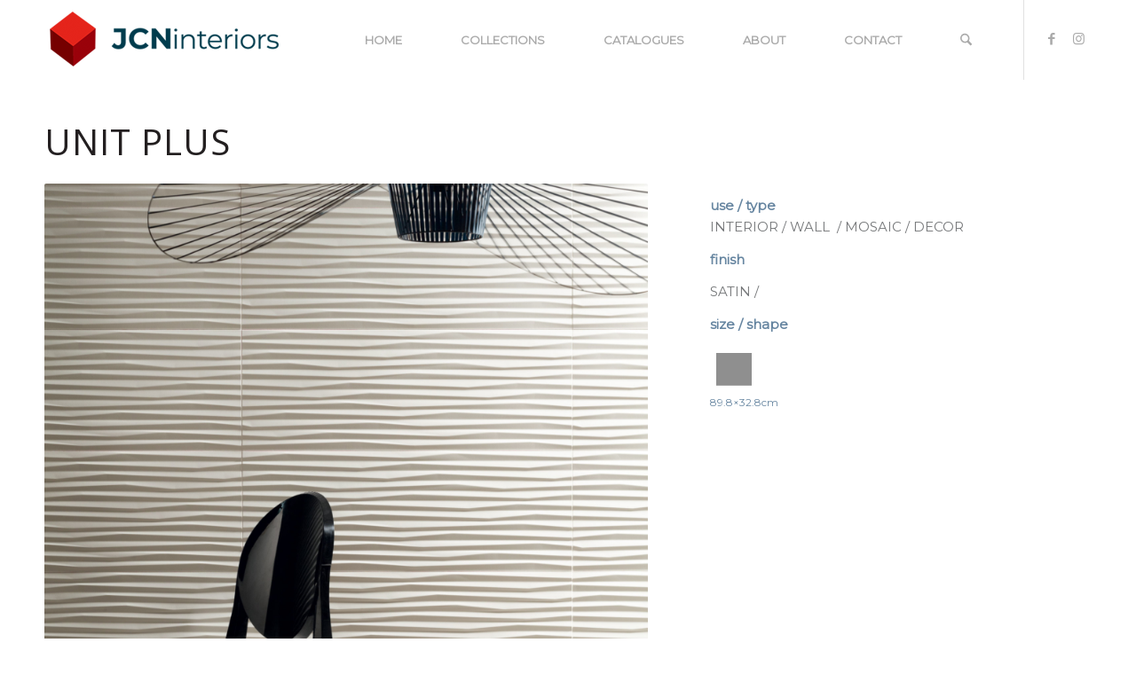

--- FILE ---
content_type: text/html; charset=UTF-8
request_url: https://www.jcninteriors.ca/product/unit-plus/
body_size: 16790
content:
<!DOCTYPE html>
<html lang="en-CA" class="html_stretched responsive av-preloader-disabled  html_header_top html_logo_left html_main_nav_header html_menu_right html_slim html_header_sticky html_header_shrinking_disabled html_mobile_menu_tablet html_header_searchicon html_content_align_center html_header_unstick_top html_header_stretch_disabled html_minimal_header html_av-submenu-hidden html_av-submenu-display-click html_av-overlay-side html_av-overlay-side-classic html_av-submenu-clone html_entry_id_2830 av-cookies-no-cookie-consent av-no-preview av-default-lightbox html_text_menu_active av-mobile-menu-switch-default">
<head>
<meta charset="UTF-8" />
<meta name="robots" content="index, follow" />


<!-- mobile setting -->
<meta name="viewport" content="width=device-width, initial-scale=1">

<!-- Scripts/CSS and wp_head hook -->
<title>UNIT PLUS &#8211; JCN Interiors</title>
<meta name='robots' content='max-image-preview:large' />
<style type="text/css">@font-face { font-family: 'star'; src: url('https://www.jcninteriors.ca/wp-content/plugins/woocommerce/assets/fonts/star.eot'); src: url('https://www.jcninteriors.ca/wp-content/plugins/woocommerce/assets/fonts/star.eot?#iefix') format('embedded-opentype'), 	  url('https://www.jcninteriors.ca/wp-content/plugins/woocommerce/assets/fonts/star.woff') format('woff'), 	  url('https://www.jcninteriors.ca/wp-content/plugins/woocommerce/assets/fonts/star.ttf') format('truetype'), 	  url('https://www.jcninteriors.ca/wp-content/plugins/woocommerce/assets/fonts/star.svg#star') format('svg'); font-weight: normal; font-style: normal;  } @font-face { font-family: 'WooCommerce'; src: url('https://www.jcninteriors.ca/wp-content/plugins/woocommerce/assets/fonts/WooCommerce.eot'); src: url('https://www.jcninteriors.ca/wp-content/plugins/woocommerce/assets/fonts/WooCommerce.eot?#iefix') format('embedded-opentype'), 	  url('https://www.jcninteriors.ca/wp-content/plugins/woocommerce/assets/fonts/WooCommerce.woff') format('woff'), 	  url('https://www.jcninteriors.ca/wp-content/plugins/woocommerce/assets/fonts/WooCommerce.ttf') format('truetype'), 	  url('https://www.jcninteriors.ca/wp-content/plugins/woocommerce/assets/fonts/WooCommerce.svg#WooCommerce') format('svg'); font-weight: normal; font-style: normal;  } </style><link rel="alternate" type="application/rss+xml" title="JCN Interiors &raquo; Feed" href="https://www.jcninteriors.ca/feed/" />
<link rel="alternate" type="application/rss+xml" title="JCN Interiors &raquo; Comments Feed" href="https://www.jcninteriors.ca/comments/feed/" />

<!-- google webfont font replacement -->

			<script type='text/javascript'>

				(function() {

					/*	check if webfonts are disabled by user setting via cookie - or user must opt in.	*/
					var html = document.getElementsByTagName('html')[0];
					var cookie_check = html.className.indexOf('av-cookies-needs-opt-in') >= 0 || html.className.indexOf('av-cookies-can-opt-out') >= 0;
					var allow_continue = true;
					var silent_accept_cookie = html.className.indexOf('av-cookies-user-silent-accept') >= 0;

					if( cookie_check && ! silent_accept_cookie )
					{
						if( ! document.cookie.match(/aviaCookieConsent/) || html.className.indexOf('av-cookies-session-refused') >= 0 )
						{
							allow_continue = false;
						}
						else
						{
							if( ! document.cookie.match(/aviaPrivacyRefuseCookiesHideBar/) )
							{
								allow_continue = false;
							}
							else if( ! document.cookie.match(/aviaPrivacyEssentialCookiesEnabled/) )
							{
								allow_continue = false;
							}
							else if( document.cookie.match(/aviaPrivacyGoogleWebfontsDisabled/) )
							{
								allow_continue = false;
							}
						}
					}

					if( allow_continue )
					{
						var f = document.createElement('link');

						f.type 	= 'text/css';
						f.rel 	= 'stylesheet';
						f.href 	= 'https://fonts.googleapis.com/css?family=Open+Sans:400,600%7CMontserrat&display=auto';
						f.id 	= 'avia-google-webfont';

						document.getElementsByTagName('head')[0].appendChild(f);
					}
				})();

			</script>
			<script type="text/javascript">
window._wpemojiSettings = {"baseUrl":"https:\/\/s.w.org\/images\/core\/emoji\/14.0.0\/72x72\/","ext":".png","svgUrl":"https:\/\/s.w.org\/images\/core\/emoji\/14.0.0\/svg\/","svgExt":".svg","source":{"concatemoji":"https:\/\/www.jcninteriors.ca\/wp-includes\/js\/wp-emoji-release.min.js?ver=6.1.9"}};
/*! This file is auto-generated */
!function(e,a,t){var n,r,o,i=a.createElement("canvas"),p=i.getContext&&i.getContext("2d");function s(e,t){var a=String.fromCharCode,e=(p.clearRect(0,0,i.width,i.height),p.fillText(a.apply(this,e),0,0),i.toDataURL());return p.clearRect(0,0,i.width,i.height),p.fillText(a.apply(this,t),0,0),e===i.toDataURL()}function c(e){var t=a.createElement("script");t.src=e,t.defer=t.type="text/javascript",a.getElementsByTagName("head")[0].appendChild(t)}for(o=Array("flag","emoji"),t.supports={everything:!0,everythingExceptFlag:!0},r=0;r<o.length;r++)t.supports[o[r]]=function(e){if(p&&p.fillText)switch(p.textBaseline="top",p.font="600 32px Arial",e){case"flag":return s([127987,65039,8205,9895,65039],[127987,65039,8203,9895,65039])?!1:!s([55356,56826,55356,56819],[55356,56826,8203,55356,56819])&&!s([55356,57332,56128,56423,56128,56418,56128,56421,56128,56430,56128,56423,56128,56447],[55356,57332,8203,56128,56423,8203,56128,56418,8203,56128,56421,8203,56128,56430,8203,56128,56423,8203,56128,56447]);case"emoji":return!s([129777,127995,8205,129778,127999],[129777,127995,8203,129778,127999])}return!1}(o[r]),t.supports.everything=t.supports.everything&&t.supports[o[r]],"flag"!==o[r]&&(t.supports.everythingExceptFlag=t.supports.everythingExceptFlag&&t.supports[o[r]]);t.supports.everythingExceptFlag=t.supports.everythingExceptFlag&&!t.supports.flag,t.DOMReady=!1,t.readyCallback=function(){t.DOMReady=!0},t.supports.everything||(n=function(){t.readyCallback()},a.addEventListener?(a.addEventListener("DOMContentLoaded",n,!1),e.addEventListener("load",n,!1)):(e.attachEvent("onload",n),a.attachEvent("onreadystatechange",function(){"complete"===a.readyState&&t.readyCallback()})),(e=t.source||{}).concatemoji?c(e.concatemoji):e.wpemoji&&e.twemoji&&(c(e.twemoji),c(e.wpemoji)))}(window,document,window._wpemojiSettings);
</script>
<style type="text/css">
img.wp-smiley,
img.emoji {
	display: inline !important;
	border: none !important;
	box-shadow: none !important;
	height: 1em !important;
	width: 1em !important;
	margin: 0 0.07em !important;
	vertical-align: -0.1em !important;
	background: none !important;
	padding: 0 !important;
}
</style>
	<link rel='stylesheet' id='wp-block-library-css' href='https://www.jcninteriors.ca/wp-includes/css/dist/block-library/style.min.css?ver=6.1.9' type='text/css' media='all' />
<link rel='stylesheet' id='wc-blocks-vendors-style-css' href='https://www.jcninteriors.ca/wp-content/plugins/woocommerce/packages/woocommerce-blocks/build/wc-blocks-vendors-style.css?ver=10.4.6' type='text/css' media='all' />
<link rel='stylesheet' id='wc-blocks-style-css' href='https://www.jcninteriors.ca/wp-content/plugins/woocommerce/packages/woocommerce-blocks/build/wc-blocks-style.css?ver=10.4.6' type='text/css' media='all' />
<style id='global-styles-inline-css' type='text/css'>
body{--wp--preset--color--black: #000000;--wp--preset--color--cyan-bluish-gray: #abb8c3;--wp--preset--color--white: #ffffff;--wp--preset--color--pale-pink: #f78da7;--wp--preset--color--vivid-red: #cf2e2e;--wp--preset--color--luminous-vivid-orange: #ff6900;--wp--preset--color--luminous-vivid-amber: #fcb900;--wp--preset--color--light-green-cyan: #7bdcb5;--wp--preset--color--vivid-green-cyan: #00d084;--wp--preset--color--pale-cyan-blue: #8ed1fc;--wp--preset--color--vivid-cyan-blue: #0693e3;--wp--preset--color--vivid-purple: #9b51e0;--wp--preset--color--metallic-red: #b02b2c;--wp--preset--color--maximum-yellow-red: #edae44;--wp--preset--color--yellow-sun: #eeee22;--wp--preset--color--palm-leaf: #83a846;--wp--preset--color--aero: #7bb0e7;--wp--preset--color--old-lavender: #745f7e;--wp--preset--color--steel-teal: #5f8789;--wp--preset--color--raspberry-pink: #d65799;--wp--preset--color--medium-turquoise: #4ecac2;--wp--preset--gradient--vivid-cyan-blue-to-vivid-purple: linear-gradient(135deg,rgba(6,147,227,1) 0%,rgb(155,81,224) 100%);--wp--preset--gradient--light-green-cyan-to-vivid-green-cyan: linear-gradient(135deg,rgb(122,220,180) 0%,rgb(0,208,130) 100%);--wp--preset--gradient--luminous-vivid-amber-to-luminous-vivid-orange: linear-gradient(135deg,rgba(252,185,0,1) 0%,rgba(255,105,0,1) 100%);--wp--preset--gradient--luminous-vivid-orange-to-vivid-red: linear-gradient(135deg,rgba(255,105,0,1) 0%,rgb(207,46,46) 100%);--wp--preset--gradient--very-light-gray-to-cyan-bluish-gray: linear-gradient(135deg,rgb(238,238,238) 0%,rgb(169,184,195) 100%);--wp--preset--gradient--cool-to-warm-spectrum: linear-gradient(135deg,rgb(74,234,220) 0%,rgb(151,120,209) 20%,rgb(207,42,186) 40%,rgb(238,44,130) 60%,rgb(251,105,98) 80%,rgb(254,248,76) 100%);--wp--preset--gradient--blush-light-purple: linear-gradient(135deg,rgb(255,206,236) 0%,rgb(152,150,240) 100%);--wp--preset--gradient--blush-bordeaux: linear-gradient(135deg,rgb(254,205,165) 0%,rgb(254,45,45) 50%,rgb(107,0,62) 100%);--wp--preset--gradient--luminous-dusk: linear-gradient(135deg,rgb(255,203,112) 0%,rgb(199,81,192) 50%,rgb(65,88,208) 100%);--wp--preset--gradient--pale-ocean: linear-gradient(135deg,rgb(255,245,203) 0%,rgb(182,227,212) 50%,rgb(51,167,181) 100%);--wp--preset--gradient--electric-grass: linear-gradient(135deg,rgb(202,248,128) 0%,rgb(113,206,126) 100%);--wp--preset--gradient--midnight: linear-gradient(135deg,rgb(2,3,129) 0%,rgb(40,116,252) 100%);--wp--preset--duotone--dark-grayscale: url('#wp-duotone-dark-grayscale');--wp--preset--duotone--grayscale: url('#wp-duotone-grayscale');--wp--preset--duotone--purple-yellow: url('#wp-duotone-purple-yellow');--wp--preset--duotone--blue-red: url('#wp-duotone-blue-red');--wp--preset--duotone--midnight: url('#wp-duotone-midnight');--wp--preset--duotone--magenta-yellow: url('#wp-duotone-magenta-yellow');--wp--preset--duotone--purple-green: url('#wp-duotone-purple-green');--wp--preset--duotone--blue-orange: url('#wp-duotone-blue-orange');--wp--preset--font-size--small: 1rem;--wp--preset--font-size--medium: 1.125rem;--wp--preset--font-size--large: 1.75rem;--wp--preset--font-size--x-large: clamp(1.75rem, 3vw, 2.25rem);--wp--preset--spacing--20: 0.44rem;--wp--preset--spacing--30: 0.67rem;--wp--preset--spacing--40: 1rem;--wp--preset--spacing--50: 1.5rem;--wp--preset--spacing--60: 2.25rem;--wp--preset--spacing--70: 3.38rem;--wp--preset--spacing--80: 5.06rem;}body { margin: 0;--wp--style--global--content-size: 800px;--wp--style--global--wide-size: 1130px; }.wp-site-blocks > .alignleft { float: left; margin-right: 2em; }.wp-site-blocks > .alignright { float: right; margin-left: 2em; }.wp-site-blocks > .aligncenter { justify-content: center; margin-left: auto; margin-right: auto; }:where(.is-layout-flex){gap: 0.5em;}body .is-layout-flow > .alignleft{float: left;margin-inline-start: 0;margin-inline-end: 2em;}body .is-layout-flow > .alignright{float: right;margin-inline-start: 2em;margin-inline-end: 0;}body .is-layout-flow > .aligncenter{margin-left: auto !important;margin-right: auto !important;}body .is-layout-constrained > .alignleft{float: left;margin-inline-start: 0;margin-inline-end: 2em;}body .is-layout-constrained > .alignright{float: right;margin-inline-start: 2em;margin-inline-end: 0;}body .is-layout-constrained > .aligncenter{margin-left: auto !important;margin-right: auto !important;}body .is-layout-constrained > :where(:not(.alignleft):not(.alignright):not(.alignfull)){max-width: var(--wp--style--global--content-size);margin-left: auto !important;margin-right: auto !important;}body .is-layout-constrained > .alignwide{max-width: var(--wp--style--global--wide-size);}body .is-layout-flex{display: flex;}body .is-layout-flex{flex-wrap: wrap;align-items: center;}body .is-layout-flex > *{margin: 0;}body{padding-top: 0px;padding-right: 0px;padding-bottom: 0px;padding-left: 0px;}a:where(:not(.wp-element-button)){text-decoration: underline;}.wp-element-button, .wp-block-button__link{background-color: #32373c;border-width: 0;color: #fff;font-family: inherit;font-size: inherit;line-height: inherit;padding: calc(0.667em + 2px) calc(1.333em + 2px);text-decoration: none;}.has-black-color{color: var(--wp--preset--color--black) !important;}.has-cyan-bluish-gray-color{color: var(--wp--preset--color--cyan-bluish-gray) !important;}.has-white-color{color: var(--wp--preset--color--white) !important;}.has-pale-pink-color{color: var(--wp--preset--color--pale-pink) !important;}.has-vivid-red-color{color: var(--wp--preset--color--vivid-red) !important;}.has-luminous-vivid-orange-color{color: var(--wp--preset--color--luminous-vivid-orange) !important;}.has-luminous-vivid-amber-color{color: var(--wp--preset--color--luminous-vivid-amber) !important;}.has-light-green-cyan-color{color: var(--wp--preset--color--light-green-cyan) !important;}.has-vivid-green-cyan-color{color: var(--wp--preset--color--vivid-green-cyan) !important;}.has-pale-cyan-blue-color{color: var(--wp--preset--color--pale-cyan-blue) !important;}.has-vivid-cyan-blue-color{color: var(--wp--preset--color--vivid-cyan-blue) !important;}.has-vivid-purple-color{color: var(--wp--preset--color--vivid-purple) !important;}.has-metallic-red-color{color: var(--wp--preset--color--metallic-red) !important;}.has-maximum-yellow-red-color{color: var(--wp--preset--color--maximum-yellow-red) !important;}.has-yellow-sun-color{color: var(--wp--preset--color--yellow-sun) !important;}.has-palm-leaf-color{color: var(--wp--preset--color--palm-leaf) !important;}.has-aero-color{color: var(--wp--preset--color--aero) !important;}.has-old-lavender-color{color: var(--wp--preset--color--old-lavender) !important;}.has-steel-teal-color{color: var(--wp--preset--color--steel-teal) !important;}.has-raspberry-pink-color{color: var(--wp--preset--color--raspberry-pink) !important;}.has-medium-turquoise-color{color: var(--wp--preset--color--medium-turquoise) !important;}.has-black-background-color{background-color: var(--wp--preset--color--black) !important;}.has-cyan-bluish-gray-background-color{background-color: var(--wp--preset--color--cyan-bluish-gray) !important;}.has-white-background-color{background-color: var(--wp--preset--color--white) !important;}.has-pale-pink-background-color{background-color: var(--wp--preset--color--pale-pink) !important;}.has-vivid-red-background-color{background-color: var(--wp--preset--color--vivid-red) !important;}.has-luminous-vivid-orange-background-color{background-color: var(--wp--preset--color--luminous-vivid-orange) !important;}.has-luminous-vivid-amber-background-color{background-color: var(--wp--preset--color--luminous-vivid-amber) !important;}.has-light-green-cyan-background-color{background-color: var(--wp--preset--color--light-green-cyan) !important;}.has-vivid-green-cyan-background-color{background-color: var(--wp--preset--color--vivid-green-cyan) !important;}.has-pale-cyan-blue-background-color{background-color: var(--wp--preset--color--pale-cyan-blue) !important;}.has-vivid-cyan-blue-background-color{background-color: var(--wp--preset--color--vivid-cyan-blue) !important;}.has-vivid-purple-background-color{background-color: var(--wp--preset--color--vivid-purple) !important;}.has-metallic-red-background-color{background-color: var(--wp--preset--color--metallic-red) !important;}.has-maximum-yellow-red-background-color{background-color: var(--wp--preset--color--maximum-yellow-red) !important;}.has-yellow-sun-background-color{background-color: var(--wp--preset--color--yellow-sun) !important;}.has-palm-leaf-background-color{background-color: var(--wp--preset--color--palm-leaf) !important;}.has-aero-background-color{background-color: var(--wp--preset--color--aero) !important;}.has-old-lavender-background-color{background-color: var(--wp--preset--color--old-lavender) !important;}.has-steel-teal-background-color{background-color: var(--wp--preset--color--steel-teal) !important;}.has-raspberry-pink-background-color{background-color: var(--wp--preset--color--raspberry-pink) !important;}.has-medium-turquoise-background-color{background-color: var(--wp--preset--color--medium-turquoise) !important;}.has-black-border-color{border-color: var(--wp--preset--color--black) !important;}.has-cyan-bluish-gray-border-color{border-color: var(--wp--preset--color--cyan-bluish-gray) !important;}.has-white-border-color{border-color: var(--wp--preset--color--white) !important;}.has-pale-pink-border-color{border-color: var(--wp--preset--color--pale-pink) !important;}.has-vivid-red-border-color{border-color: var(--wp--preset--color--vivid-red) !important;}.has-luminous-vivid-orange-border-color{border-color: var(--wp--preset--color--luminous-vivid-orange) !important;}.has-luminous-vivid-amber-border-color{border-color: var(--wp--preset--color--luminous-vivid-amber) !important;}.has-light-green-cyan-border-color{border-color: var(--wp--preset--color--light-green-cyan) !important;}.has-vivid-green-cyan-border-color{border-color: var(--wp--preset--color--vivid-green-cyan) !important;}.has-pale-cyan-blue-border-color{border-color: var(--wp--preset--color--pale-cyan-blue) !important;}.has-vivid-cyan-blue-border-color{border-color: var(--wp--preset--color--vivid-cyan-blue) !important;}.has-vivid-purple-border-color{border-color: var(--wp--preset--color--vivid-purple) !important;}.has-metallic-red-border-color{border-color: var(--wp--preset--color--metallic-red) !important;}.has-maximum-yellow-red-border-color{border-color: var(--wp--preset--color--maximum-yellow-red) !important;}.has-yellow-sun-border-color{border-color: var(--wp--preset--color--yellow-sun) !important;}.has-palm-leaf-border-color{border-color: var(--wp--preset--color--palm-leaf) !important;}.has-aero-border-color{border-color: var(--wp--preset--color--aero) !important;}.has-old-lavender-border-color{border-color: var(--wp--preset--color--old-lavender) !important;}.has-steel-teal-border-color{border-color: var(--wp--preset--color--steel-teal) !important;}.has-raspberry-pink-border-color{border-color: var(--wp--preset--color--raspberry-pink) !important;}.has-medium-turquoise-border-color{border-color: var(--wp--preset--color--medium-turquoise) !important;}.has-vivid-cyan-blue-to-vivid-purple-gradient-background{background: var(--wp--preset--gradient--vivid-cyan-blue-to-vivid-purple) !important;}.has-light-green-cyan-to-vivid-green-cyan-gradient-background{background: var(--wp--preset--gradient--light-green-cyan-to-vivid-green-cyan) !important;}.has-luminous-vivid-amber-to-luminous-vivid-orange-gradient-background{background: var(--wp--preset--gradient--luminous-vivid-amber-to-luminous-vivid-orange) !important;}.has-luminous-vivid-orange-to-vivid-red-gradient-background{background: var(--wp--preset--gradient--luminous-vivid-orange-to-vivid-red) !important;}.has-very-light-gray-to-cyan-bluish-gray-gradient-background{background: var(--wp--preset--gradient--very-light-gray-to-cyan-bluish-gray) !important;}.has-cool-to-warm-spectrum-gradient-background{background: var(--wp--preset--gradient--cool-to-warm-spectrum) !important;}.has-blush-light-purple-gradient-background{background: var(--wp--preset--gradient--blush-light-purple) !important;}.has-blush-bordeaux-gradient-background{background: var(--wp--preset--gradient--blush-bordeaux) !important;}.has-luminous-dusk-gradient-background{background: var(--wp--preset--gradient--luminous-dusk) !important;}.has-pale-ocean-gradient-background{background: var(--wp--preset--gradient--pale-ocean) !important;}.has-electric-grass-gradient-background{background: var(--wp--preset--gradient--electric-grass) !important;}.has-midnight-gradient-background{background: var(--wp--preset--gradient--midnight) !important;}.has-small-font-size{font-size: var(--wp--preset--font-size--small) !important;}.has-medium-font-size{font-size: var(--wp--preset--font-size--medium) !important;}.has-large-font-size{font-size: var(--wp--preset--font-size--large) !important;}.has-x-large-font-size{font-size: var(--wp--preset--font-size--x-large) !important;}
.wp-block-navigation a:where(:not(.wp-element-button)){color: inherit;}
:where(.wp-block-columns.is-layout-flex){gap: 2em;}
.wp-block-pullquote{font-size: 1.5em;line-height: 1.6;}
</style>
<link rel='stylesheet' id='foxy_css-css' href='https://www.jcninteriors.ca/wp-content/plugins/foxy/public/css/style.css?ver=6.1.9' type='text/css' media='all' />
<link rel='stylesheet' id='foxy_custom_css-css' href='https://www.jcninteriors.ca/wp-content/uploads/foxy/custom.css?ver=6.1.9' type='text/css' media='all' />
<style id='woocommerce-inline-inline-css' type='text/css'>
.woocommerce form .form-row .required { visibility: visible; }
</style>
<link rel='stylesheet' id='avia-merged-styles-css' href='https://www.jcninteriors.ca/wp-content/uploads/dynamic_avia/avia-merged-styles-e3923318addfb5550d4a47cba540d334---6917b50a8a496.css' type='text/css' media='all' />
<link rel='stylesheet' id='avia-single-post-2830-css' href='https://www.jcninteriors.ca/wp-content/uploads/dynamic_avia/avia_posts_css/post-2830.css?ver=ver-1763161523' type='text/css' media='all' />
<script type='text/javascript' src='https://www.jcninteriors.ca/wp-includes/js/jquery/jquery.min.js?ver=3.6.1' id='jquery-core-js'></script>
<script type='text/javascript' src='https://www.jcninteriors.ca/wp-includes/js/jquery/jquery-migrate.min.js?ver=3.3.2' id='jquery-migrate-js'></script>
<script type='text/javascript' id='kk-script-js-extra'>
/* <![CDATA[ */
var fetchCartItems = {"ajax_url":"https:\/\/www.jcninteriors.ca\/wp-admin\/admin-ajax.php","action":"kk_wc_fetchcartitems","nonce":"f703f56ada","currency":"CAD"};
/* ]]> */
</script>
<script type='text/javascript' src='https://www.jcninteriors.ca/wp-content/plugins/kliken-marketing-for-google/assets/kk-script.js?ver=6.1.9' id='kk-script-js'></script>
<script type='text/javascript' src='https://www.jcninteriors.ca/wp-content/uploads/dynamic_avia/avia-head-scripts-1a3344b61da476f689d0c5eee706628a---6917b50a8f3fe.js' id='avia-head-scripts-js'></script>
<link rel="https://api.w.org/" href="https://www.jcninteriors.ca/wp-json/" /><link rel="alternate" type="application/json" href="https://www.jcninteriors.ca/wp-json/wp/v2/product/2830" /><link rel="EditURI" type="application/rsd+xml" title="RSD" href="https://www.jcninteriors.ca/xmlrpc.php?rsd" />
<link rel="wlwmanifest" type="application/wlwmanifest+xml" href="https://www.jcninteriors.ca/wp-includes/wlwmanifest.xml" />
<meta name="generator" content="WordPress 6.1.9" />
<meta name="generator" content="WooCommerce 7.9.0" />
<link rel="canonical" href="https://www.jcninteriors.ca/product/unit-plus/" />
<link rel='shortlink' href='https://www.jcninteriors.ca/?p=2830' />
<link rel="alternate" type="application/json+oembed" href="https://www.jcninteriors.ca/wp-json/oembed/1.0/embed?url=https%3A%2F%2Fwww.jcninteriors.ca%2Fproduct%2Funit-plus%2F" />
<link rel="alternate" type="text/xml+oembed" href="https://www.jcninteriors.ca/wp-json/oembed/1.0/embed?url=https%3A%2F%2Fwww.jcninteriors.ca%2Fproduct%2Funit-plus%2F&#038;format=xml" />

<link rel="icon" href="https://www.jcninteriors.ca/wp-content/uploads/2020/05/JCNinteriors-Fav-Icon-300x300.png" type="image/png">
<!--[if lt IE 9]><script src="https://www.jcninteriors.ca/wp-content/themes/enfold/js/html5shiv.js"></script><![endif]--><link rel="profile" href="https://gmpg.org/xfn/11" />
<link rel="alternate" type="application/rss+xml" title="JCN Interiors RSS2 Feed" href="https://www.jcninteriors.ca/feed/" />
<link rel="pingback" href="https://www.jcninteriors.ca/xmlrpc.php" />
	<noscript><style>.woocommerce-product-gallery{ opacity: 1 !important; }</style></noscript>
	
<!-- To speed up the rendering and to display the site as fast as possible to the user we include some styles and scripts for above the fold content inline -->
<script type="text/javascript">'use strict';var avia_is_mobile=!1;if(/Android|webOS|iPhone|iPad|iPod|BlackBerry|IEMobile|Opera Mini/i.test(navigator.userAgent)&&'ontouchstart' in document.documentElement){avia_is_mobile=!0;document.documentElement.className+=' avia_mobile '}
else{document.documentElement.className+=' avia_desktop '};document.documentElement.className+=' js_active ';(function(){var e=['-webkit-','-moz-','-ms-',''],n='',o=!1,a=!1;for(var t in e){if(e[t]+'transform' in document.documentElement.style){o=!0;n=e[t]+'transform'};if(e[t]+'perspective' in document.documentElement.style){a=!0}};if(o){document.documentElement.className+=' avia_transform '};if(a){document.documentElement.className+=' avia_transform3d '};if(typeof document.getElementsByClassName=='function'&&typeof document.documentElement.getBoundingClientRect=='function'&&avia_is_mobile==!1){if(n&&window.innerHeight>0){setTimeout(function(){var e=0,o={},a=0,t=document.getElementsByClassName('av-parallax'),i=window.pageYOffset||document.documentElement.scrollTop;for(e=0;e<t.length;e++){t[e].style.top='0px';o=t[e].getBoundingClientRect();a=Math.ceil((window.innerHeight+i-o.top)*0.3);t[e].style[n]='translate(0px, '+a+'px)';t[e].style.top='auto';t[e].className+=' enabled-parallax '}},50)}}})();</script><style type="text/css">
		@font-face {font-family: 'entypo-fontello-enfold'; font-weight: normal; font-style: normal; font-display: auto;
		src: url('https://www.jcninteriors.ca/wp-content/themes/enfold/config-templatebuilder/avia-template-builder/assets/fonts/entypo-fontello-enfold/entypo-fontello-enfold.woff2') format('woff2'),
		url('https://www.jcninteriors.ca/wp-content/themes/enfold/config-templatebuilder/avia-template-builder/assets/fonts/entypo-fontello-enfold/entypo-fontello-enfold.woff') format('woff'),
		url('https://www.jcninteriors.ca/wp-content/themes/enfold/config-templatebuilder/avia-template-builder/assets/fonts/entypo-fontello-enfold/entypo-fontello-enfold.ttf') format('truetype'),
		url('https://www.jcninteriors.ca/wp-content/themes/enfold/config-templatebuilder/avia-template-builder/assets/fonts/entypo-fontello-enfold/entypo-fontello-enfold.svg#entypo-fontello-enfold') format('svg'),
		url('https://www.jcninteriors.ca/wp-content/themes/enfold/config-templatebuilder/avia-template-builder/assets/fonts/entypo-fontello-enfold/entypo-fontello-enfold.eot'),
		url('https://www.jcninteriors.ca/wp-content/themes/enfold/config-templatebuilder/avia-template-builder/assets/fonts/entypo-fontello-enfold/entypo-fontello-enfold.eot?#iefix') format('embedded-opentype');
		}

		#top .avia-font-entypo-fontello-enfold, body .avia-font-entypo-fontello-enfold, html body [data-av_iconfont='entypo-fontello-enfold']:before{ font-family: 'entypo-fontello-enfold'; }
		
		@font-face {font-family: 'entypo-fontello'; font-weight: normal; font-style: normal; font-display: auto;
		src: url('https://www.jcninteriors.ca/wp-content/themes/enfold/config-templatebuilder/avia-template-builder/assets/fonts/entypo-fontello/entypo-fontello.woff2') format('woff2'),
		url('https://www.jcninteriors.ca/wp-content/themes/enfold/config-templatebuilder/avia-template-builder/assets/fonts/entypo-fontello/entypo-fontello.woff') format('woff'),
		url('https://www.jcninteriors.ca/wp-content/themes/enfold/config-templatebuilder/avia-template-builder/assets/fonts/entypo-fontello/entypo-fontello.ttf') format('truetype'),
		url('https://www.jcninteriors.ca/wp-content/themes/enfold/config-templatebuilder/avia-template-builder/assets/fonts/entypo-fontello/entypo-fontello.svg#entypo-fontello') format('svg'),
		url('https://www.jcninteriors.ca/wp-content/themes/enfold/config-templatebuilder/avia-template-builder/assets/fonts/entypo-fontello/entypo-fontello.eot'),
		url('https://www.jcninteriors.ca/wp-content/themes/enfold/config-templatebuilder/avia-template-builder/assets/fonts/entypo-fontello/entypo-fontello.eot?#iefix') format('embedded-opentype');
		}

		#top .avia-font-entypo-fontello, body .avia-font-entypo-fontello, html body [data-av_iconfont='entypo-fontello']:before{ font-family: 'entypo-fontello'; }
		</style>

<!--
Debugging Info for Theme support: 

Theme: Enfold
Version: 7.1.1
Installed: enfold
AviaFramework Version: 5.6
AviaBuilder Version: 6.0
aviaElementManager Version: 1.0.1
ML:512-PU:52-PLA:8
WP:6.1.9
Compress: CSS:all theme files - JS:all theme files
Updates: disabled
PLAu:7
-->
</head>

<body id="top" class="product-template-default single single-product postid-2830 stretched rtl_columns av-curtain-numeric open_sans montserrat  theme-enfold woocommerce woocommerce-page woocommerce-no-js post-type-product product_type-simple product_cat-ceramic-collection product_cat-colour-grey product_cat-colour-white product_cat-finish-lappato product_cat-finish-polished product_cat-finish-satin product_cat-shape-random product_cat-shape-square product_cat-use-type-decor product_cat-use-type-interior product_cat-use-type-mosiac product_cat-use-type-wall avia-responsive-images-support avia-woocommerce-30 product av-recaptcha-enabled av-google-badge-hide" itemscope="itemscope" itemtype="https://schema.org/WebPage" >

	<svg xmlns="http://www.w3.org/2000/svg" viewBox="0 0 0 0" width="0" height="0" focusable="false" role="none" style="visibility: hidden; position: absolute; left: -9999px; overflow: hidden;" ><defs><filter id="wp-duotone-dark-grayscale"><feColorMatrix color-interpolation-filters="sRGB" type="matrix" values=" .299 .587 .114 0 0 .299 .587 .114 0 0 .299 .587 .114 0 0 .299 .587 .114 0 0 " /><feComponentTransfer color-interpolation-filters="sRGB" ><feFuncR type="table" tableValues="0 0.49803921568627" /><feFuncG type="table" tableValues="0 0.49803921568627" /><feFuncB type="table" tableValues="0 0.49803921568627" /><feFuncA type="table" tableValues="1 1" /></feComponentTransfer><feComposite in2="SourceGraphic" operator="in" /></filter></defs></svg><svg xmlns="http://www.w3.org/2000/svg" viewBox="0 0 0 0" width="0" height="0" focusable="false" role="none" style="visibility: hidden; position: absolute; left: -9999px; overflow: hidden;" ><defs><filter id="wp-duotone-grayscale"><feColorMatrix color-interpolation-filters="sRGB" type="matrix" values=" .299 .587 .114 0 0 .299 .587 .114 0 0 .299 .587 .114 0 0 .299 .587 .114 0 0 " /><feComponentTransfer color-interpolation-filters="sRGB" ><feFuncR type="table" tableValues="0 1" /><feFuncG type="table" tableValues="0 1" /><feFuncB type="table" tableValues="0 1" /><feFuncA type="table" tableValues="1 1" /></feComponentTransfer><feComposite in2="SourceGraphic" operator="in" /></filter></defs></svg><svg xmlns="http://www.w3.org/2000/svg" viewBox="0 0 0 0" width="0" height="0" focusable="false" role="none" style="visibility: hidden; position: absolute; left: -9999px; overflow: hidden;" ><defs><filter id="wp-duotone-purple-yellow"><feColorMatrix color-interpolation-filters="sRGB" type="matrix" values=" .299 .587 .114 0 0 .299 .587 .114 0 0 .299 .587 .114 0 0 .299 .587 .114 0 0 " /><feComponentTransfer color-interpolation-filters="sRGB" ><feFuncR type="table" tableValues="0.54901960784314 0.98823529411765" /><feFuncG type="table" tableValues="0 1" /><feFuncB type="table" tableValues="0.71764705882353 0.25490196078431" /><feFuncA type="table" tableValues="1 1" /></feComponentTransfer><feComposite in2="SourceGraphic" operator="in" /></filter></defs></svg><svg xmlns="http://www.w3.org/2000/svg" viewBox="0 0 0 0" width="0" height="0" focusable="false" role="none" style="visibility: hidden; position: absolute; left: -9999px; overflow: hidden;" ><defs><filter id="wp-duotone-blue-red"><feColorMatrix color-interpolation-filters="sRGB" type="matrix" values=" .299 .587 .114 0 0 .299 .587 .114 0 0 .299 .587 .114 0 0 .299 .587 .114 0 0 " /><feComponentTransfer color-interpolation-filters="sRGB" ><feFuncR type="table" tableValues="0 1" /><feFuncG type="table" tableValues="0 0.27843137254902" /><feFuncB type="table" tableValues="0.5921568627451 0.27843137254902" /><feFuncA type="table" tableValues="1 1" /></feComponentTransfer><feComposite in2="SourceGraphic" operator="in" /></filter></defs></svg><svg xmlns="http://www.w3.org/2000/svg" viewBox="0 0 0 0" width="0" height="0" focusable="false" role="none" style="visibility: hidden; position: absolute; left: -9999px; overflow: hidden;" ><defs><filter id="wp-duotone-midnight"><feColorMatrix color-interpolation-filters="sRGB" type="matrix" values=" .299 .587 .114 0 0 .299 .587 .114 0 0 .299 .587 .114 0 0 .299 .587 .114 0 0 " /><feComponentTransfer color-interpolation-filters="sRGB" ><feFuncR type="table" tableValues="0 0" /><feFuncG type="table" tableValues="0 0.64705882352941" /><feFuncB type="table" tableValues="0 1" /><feFuncA type="table" tableValues="1 1" /></feComponentTransfer><feComposite in2="SourceGraphic" operator="in" /></filter></defs></svg><svg xmlns="http://www.w3.org/2000/svg" viewBox="0 0 0 0" width="0" height="0" focusable="false" role="none" style="visibility: hidden; position: absolute; left: -9999px; overflow: hidden;" ><defs><filter id="wp-duotone-magenta-yellow"><feColorMatrix color-interpolation-filters="sRGB" type="matrix" values=" .299 .587 .114 0 0 .299 .587 .114 0 0 .299 .587 .114 0 0 .299 .587 .114 0 0 " /><feComponentTransfer color-interpolation-filters="sRGB" ><feFuncR type="table" tableValues="0.78039215686275 1" /><feFuncG type="table" tableValues="0 0.94901960784314" /><feFuncB type="table" tableValues="0.35294117647059 0.47058823529412" /><feFuncA type="table" tableValues="1 1" /></feComponentTransfer><feComposite in2="SourceGraphic" operator="in" /></filter></defs></svg><svg xmlns="http://www.w3.org/2000/svg" viewBox="0 0 0 0" width="0" height="0" focusable="false" role="none" style="visibility: hidden; position: absolute; left: -9999px; overflow: hidden;" ><defs><filter id="wp-duotone-purple-green"><feColorMatrix color-interpolation-filters="sRGB" type="matrix" values=" .299 .587 .114 0 0 .299 .587 .114 0 0 .299 .587 .114 0 0 .299 .587 .114 0 0 " /><feComponentTransfer color-interpolation-filters="sRGB" ><feFuncR type="table" tableValues="0.65098039215686 0.40392156862745" /><feFuncG type="table" tableValues="0 1" /><feFuncB type="table" tableValues="0.44705882352941 0.4" /><feFuncA type="table" tableValues="1 1" /></feComponentTransfer><feComposite in2="SourceGraphic" operator="in" /></filter></defs></svg><svg xmlns="http://www.w3.org/2000/svg" viewBox="0 0 0 0" width="0" height="0" focusable="false" role="none" style="visibility: hidden; position: absolute; left: -9999px; overflow: hidden;" ><defs><filter id="wp-duotone-blue-orange"><feColorMatrix color-interpolation-filters="sRGB" type="matrix" values=" .299 .587 .114 0 0 .299 .587 .114 0 0 .299 .587 .114 0 0 .299 .587 .114 0 0 " /><feComponentTransfer color-interpolation-filters="sRGB" ><feFuncR type="table" tableValues="0.098039215686275 1" /><feFuncG type="table" tableValues="0 0.66274509803922" /><feFuncB type="table" tableValues="0.84705882352941 0.41960784313725" /><feFuncA type="table" tableValues="1 1" /></feComponentTransfer><feComposite in2="SourceGraphic" operator="in" /></filter></defs></svg>
	<div id='wrap_all'>

	
<header id='header' class='all_colors header_color light_bg_color  av_header_top av_logo_left av_main_nav_header av_menu_right av_slim av_header_sticky av_header_shrinking_disabled av_header_stretch_disabled av_mobile_menu_tablet av_header_searchicon av_header_unstick_top av_minimal_header av_bottom_nav_disabled  av_header_border_disabled' aria-label="Header" data-av_shrink_factor='50' role="banner" itemscope="itemscope" itemtype="https://schema.org/WPHeader" >

		<div  id='header_main' class='container_wrap container_wrap_logo'>

        <ul  class = 'menu-item cart_dropdown ' data-success='was added to the cart'><li class="cart_dropdown_first"><a class='cart_dropdown_link avia-svg-icon avia-font-svg_entypo-fontello' href='https://www.jcninteriors.ca/cart/'><div class="av-cart-container" data-av_svg_icon='basket' data-av_iconset='svg_entypo-fontello'><svg version="1.1" xmlns="http://www.w3.org/2000/svg" width="29" height="32" viewBox="0 0 29 32" preserveAspectRatio="xMidYMid meet" aria-labelledby='av-svg-title-1' aria-describedby='av-svg-desc-1' role="graphics-symbol" aria-hidden="true">
<title id='av-svg-title-1'>Shopping Cart</title>
<desc id='av-svg-desc-1'>Shopping Cart</desc>
<path d="M4.8 27.2q0-1.28 0.96-2.24t2.24-0.96q1.344 0 2.272 0.96t0.928 2.24q0 1.344-0.928 2.272t-2.272 0.928q-1.28 0-2.24-0.928t-0.96-2.272zM20.8 27.2q0-1.28 0.96-2.24t2.24-0.96q1.344 0 2.272 0.96t0.928 2.24q0 1.344-0.928 2.272t-2.272 0.928q-1.28 0-2.24-0.928t-0.96-2.272zM10.496 19.648q-1.152 0.32-1.088 0.736t1.408 0.416h17.984v2.432q0 0.64-0.64 0.64h-20.928q-0.64 0-0.64-0.64v-2.432l-0.32-1.472-3.136-14.528h-3.136v-2.56q0-0.64 0.64-0.64h4.992q0.64 0 0.64 0.64v2.752h22.528v8.768q0 0.704-0.576 0.832z"></path>
</svg></div><span class='av-cart-counter '>0</span><span class="avia_hidden_link_text">Shopping Cart</span></a><!--<span class='cart_subtotal'><span class="woocommerce-Price-amount amount"><bdi><span class="woocommerce-Price-currencySymbol">&#36;</span>0.00</bdi></span></span>--><div class="dropdown_widget dropdown_widget_cart"><div class="avia-arrow"></div><div class="widget_shopping_cart_content"></div></div></li></ul><div class='container av-logo-container'><div class='inner-container'><span class='logo avia-standard-logo'><a href='https://www.jcninteriors.ca/' class='' aria-label='logo-JCNInteriors' title='logo-JCNInteriors'><img src="https://www.jcninteriors.ca/wp-content/uploads/2020/06/logo-JCNInteriors.png" srcset="https://www.jcninteriors.ca/wp-content/uploads/2020/06/logo-JCNInteriors.png 302w, https://www.jcninteriors.ca/wp-content/uploads/2020/06/logo-JCNInteriors-300x87.png 300w" sizes="(max-width: 302px) 100vw, 302px" height="100" width="300" alt='JCN Interiors' title='logo-JCNInteriors' /></a></span><nav class='main_menu' data-selectname='Select a page'  role="navigation" itemscope="itemscope" itemtype="https://schema.org/SiteNavigationElement" ><div class="avia-menu av-main-nav-wrap av_menu_icon_beside"><ul role="menu" class="menu av-main-nav" id="avia-menu"><li role="menuitem" id="menu-item-711" class="menu-item menu-item-type-post_type menu-item-object-page menu-item-home menu-item-top-level menu-item-top-level-1"><a href="https://www.jcninteriors.ca/" itemprop="url" tabindex="0"><span class="avia-bullet"></span><span class="avia-menu-text">HOME</span><span class="avia-menu-fx"><span class="avia-arrow-wrap"><span class="avia-arrow"></span></span></span></a></li>
<li role="menuitem" id="menu-item-727" class="menu-item menu-item-type-post_type menu-item-object-page menu-item-top-level menu-item-top-level-2"><a href="https://www.jcninteriors.ca/collections/" itemprop="url" tabindex="0"><span class="avia-bullet"></span><span class="avia-menu-text">COLLECTIONS</span><span class="avia-menu-fx"><span class="avia-arrow-wrap"><span class="avia-arrow"></span></span></span></a></li>
<li role="menuitem" id="menu-item-787" class="menu-item menu-item-type-post_type menu-item-object-page menu-item-top-level menu-item-top-level-3"><a href="https://www.jcninteriors.ca/catalogues/" itemprop="url" tabindex="0"><span class="avia-bullet"></span><span class="avia-menu-text">CATALOGUES</span><span class="avia-menu-fx"><span class="avia-arrow-wrap"><span class="avia-arrow"></span></span></span></a></li>
<li role="menuitem" id="menu-item-755" class="menu-item menu-item-type-post_type menu-item-object-page menu-item-top-level menu-item-top-level-4"><a href="https://www.jcninteriors.ca/about/" itemprop="url" tabindex="0"><span class="avia-bullet"></span><span class="avia-menu-text">ABOUT</span><span class="avia-menu-fx"><span class="avia-arrow-wrap"><span class="avia-arrow"></span></span></span></a></li>
<li role="menuitem" id="menu-item-760" class="menu-item menu-item-type-post_type menu-item-object-page menu-item-top-level menu-item-top-level-5"><a href="https://www.jcninteriors.ca/contact/" itemprop="url" tabindex="0"><span class="avia-bullet"></span><span class="avia-menu-text">CONTACT</span><span class="avia-menu-fx"><span class="avia-arrow-wrap"><span class="avia-arrow"></span></span></span></a></li>
<li id="menu-item-search" class="noMobile menu-item menu-item-search-dropdown menu-item-avia-special" role="menuitem"><a class="avia-svg-icon avia-font-svg_entypo-fontello" aria-label="Search" href="?s=" rel="nofollow" title="Click to open the search input field" data-avia-search-tooltip="
&lt;search&gt;
	&lt;form role=&quot;search&quot; action=&quot;https://www.jcninteriors.ca/&quot; id=&quot;searchform&quot; method=&quot;get&quot; class=&quot;&quot;&gt;
		&lt;div&gt;
&lt;span class='av_searchform_search avia-svg-icon avia-font-svg_entypo-fontello' data-av_svg_icon='search' data-av_iconset='svg_entypo-fontello'&gt;&lt;svg version=&quot;1.1&quot; xmlns=&quot;http://www.w3.org/2000/svg&quot; width=&quot;25&quot; height=&quot;32&quot; viewBox=&quot;0 0 25 32&quot; preserveAspectRatio=&quot;xMidYMid meet&quot; aria-labelledby='av-svg-title-2' aria-describedby='av-svg-desc-2' role=&quot;graphics-symbol&quot; aria-hidden=&quot;true&quot;&gt;
&lt;title id='av-svg-title-2'&gt;Search&lt;/title&gt;
&lt;desc id='av-svg-desc-2'&gt;Search&lt;/desc&gt;
&lt;path d=&quot;M24.704 24.704q0.96 1.088 0.192 1.984l-1.472 1.472q-1.152 1.024-2.176 0l-6.080-6.080q-2.368 1.344-4.992 1.344-4.096 0-7.136-3.040t-3.040-7.136 2.88-7.008 6.976-2.912 7.168 3.040 3.072 7.136q0 2.816-1.472 5.184zM3.008 13.248q0 2.816 2.176 4.992t4.992 2.176 4.832-2.016 2.016-4.896q0-2.816-2.176-4.96t-4.992-2.144-4.832 2.016-2.016 4.832z&quot;&gt;&lt;/path&gt;
&lt;/svg&gt;&lt;/span&gt;			&lt;input type=&quot;submit&quot; value=&quot;&quot; id=&quot;searchsubmit&quot; class=&quot;button&quot; title=&quot;Enter at least 3 characters to show search results in a dropdown or click to route to search result page to show all results&quot; /&gt;
			&lt;input type=&quot;search&quot; id=&quot;s&quot; name=&quot;s&quot; value=&quot;&quot; aria-label='Search' placeholder='Search' required /&gt;
		&lt;/div&gt;
	&lt;/form&gt;
&lt;/search&gt;
" data-av_svg_icon='search' data-av_iconset='svg_entypo-fontello'><svg version="1.1" xmlns="http://www.w3.org/2000/svg" width="25" height="32" viewBox="0 0 25 32" preserveAspectRatio="xMidYMid meet" aria-labelledby='av-svg-title-3' aria-describedby='av-svg-desc-3' role="graphics-symbol" aria-hidden="true">
<title id='av-svg-title-3'>Click to open the search input field</title>
<desc id='av-svg-desc-3'>Click to open the search input field</desc>
<path d="M24.704 24.704q0.96 1.088 0.192 1.984l-1.472 1.472q-1.152 1.024-2.176 0l-6.080-6.080q-2.368 1.344-4.992 1.344-4.096 0-7.136-3.040t-3.040-7.136 2.88-7.008 6.976-2.912 7.168 3.040 3.072 7.136q0 2.816-1.472 5.184zM3.008 13.248q0 2.816 2.176 4.992t4.992 2.176 4.832-2.016 2.016-4.896q0-2.816-2.176-4.96t-4.992-2.144-4.832 2.016-2.016 4.832z"></path>
</svg><span class="avia_hidden_link_text">Search</span></a></li><li class="av-burger-menu-main menu-item-avia-special av-small-burger-icon" role="menuitem">
	        			<a href="#" aria-label="Menu" aria-hidden="false">
							<span class="av-hamburger av-hamburger--spin av-js-hamburger">
								<span class="av-hamburger-box">
						          <span class="av-hamburger-inner"></span>
						          <strong>Menu</strong>
								</span>
							</span>
							<span class="avia_hidden_link_text">Menu</span>
						</a>
	        		   </li></ul></div><ul class='noLightbox social_bookmarks icon_count_2'><li class='social_bookmarks_facebook av-social-link-facebook social_icon_1 avia_social_iconfont'><a target="_blank" aria-label="Link to Facebook" href='https://www.facebook.com/jcninteriors' data-av_icon='' data-av_iconfont='entypo-fontello' title="Link to Facebook" desc="Link to Facebook" rel="noopener"><span class='avia_hidden_link_text'>Link to Facebook</span></a></li><li class='social_bookmarks_instagram av-social-link-instagram social_icon_2 avia_social_iconfont'><a target="_blank" aria-label="Link to Instagram" href='https://www.instagram.com/jcninteriors/' data-av_icon='' data-av_iconfont='entypo-fontello' title="Link to Instagram" desc="Link to Instagram" rel="noopener"><span class='avia_hidden_link_text'>Link to Instagram</span></a></li></ul></nav></div> </div> 
		<!-- end container_wrap-->
		</div>
<div class="header_bg"></div>
<!-- end header -->
</header>

	<div id='main' class='all_colors' data-scroll-offset='88'>

	<div   class='main_color container_wrap_first container_wrap fullsize'  ><div class='container av-section-cont-open' ><main  role="main" itemprop="mainContentOfPage"  class='template-page content  av-content-full alpha units'><div class='post-entry post-entry-type-page post-entry-2830'><div class='entry-content-wrapper clearfix'><div  class='av-special-heading av-2cth0u-4aec3f8554549c33e7032323f8265410 av-special-heading-h1 blockquote modern-quote  avia-builder-el-0  el_before_av_three_fifth  avia-builder-el-first '><h1 class='av-special-heading-tag '  itemprop="headline"  >UNIT PLUS</h1><div class="special-heading-border"><div class="special-heading-inner-border"></div></div></div>
<div  class='flex_column av-eyczp-3716fc080f4e809d37e2a2103fa5d996 av_three_fifth  avia-builder-el-1  el_after_av_heading  el_before_av_two_fifth  first flex_column_div av-zero-column-padding  '     ><div  class='avia-gallery av-kazqhpr2-deb8031c1f2865afb2a835509c9a2f11 avia_animate_when_visible  avia-builder-el-2  el_before_av_textblock  avia-builder-el-first  animations_off av-slideshow-ui av-loop-manual-endless av-control-hidden av-navigate-arrows av-navigate-dots hover-effect av-control-hidden avia-gallery-1'  itemprop="image" itemscope="itemscope" itemtype="https://schema.org/ImageObject" ><meta itemprop="contentURL" content="https://www.jcninteriors.ca/product/unit-plus/"><a class='avia-gallery-big fakeLightbox lightbox avia-gallery-big-no-crop-thumb ' href="https://www.jcninteriors.ca/wp-content/uploads/2020/06/ARAN-Unit-Plus-STR-2-midi-710x1030.jpg" data-srcset="https://www.jcninteriors.ca/wp-content/uploads/2020/06/ARAN-Unit-Plus-STR-2-midi-710x1030.jpg 710w, https://www.jcninteriors.ca/wp-content/uploads/2020/06/ARAN-Unit-Plus-STR-2-midi-414x600.jpg 414w, https://www.jcninteriors.ca/wp-content/uploads/2020/06/ARAN-Unit-Plus-STR-2-midi-768x1113.jpg 768w, https://www.jcninteriors.ca/wp-content/uploads/2020/06/ARAN-Unit-Plus-STR-2-midi-1059x1536.jpg 1059w, https://www.jcninteriors.ca/wp-content/uploads/2020/06/ARAN-Unit-Plus-STR-2-midi-1413x2048.jpg 1413w, https://www.jcninteriors.ca/wp-content/uploads/2020/06/ARAN-Unit-Plus-STR-2-midi-1035x1500.jpg 1035w, https://www.jcninteriors.ca/wp-content/uploads/2020/06/ARAN-Unit-Plus-STR-2-midi-486x705.jpg 486w, https://www.jcninteriors.ca/wp-content/uploads/2020/06/ARAN-Unit-Plus-STR-2-midi-600x870.jpg 600w, https://www.jcninteriors.ca/wp-content/uploads/2020/06/ARAN-Unit-Plus-STR-2-midi-scaled.jpg 1766w" data-sizes="(max-width: 710px) 100vw, 710px"  data-onclick='1' title='ARAN-Unit-Plus-STR-2-midi' ><span class='avia-gallery-big-inner'  itemprop="thumbnailUrl" ><img decoding="async" class="wp-image-2098 avia-img-lazy-loading-not-2098"  width="845" height="684" src="https://www.jcninteriors.ca/wp-content/uploads/2020/06/ARAN-Unit-Plus-STR-2-midi-845x684.jpg" title='ARAN-Unit-Plus-STR-2-midi' alt='' srcset="https://www.jcninteriors.ca/wp-content/uploads/2020/06/ARAN-Unit-Plus-STR-2-midi-845x684.jpg 845w, https://www.jcninteriors.ca/wp-content/uploads/2020/06/ARAN-Unit-Plus-STR-2-midi-495x400.jpg 495w" sizes="(max-width: 845px) 100vw, 845px" /></span></a><div class='avia-gallery-thumb'><a href="https://www.jcninteriors.ca/wp-content/uploads/2020/06/ARAN-Unit-Plus-STR-2-midi-710x1030.jpg" data-srcset="https://www.jcninteriors.ca/wp-content/uploads/2020/06/ARAN-Unit-Plus-STR-2-midi-710x1030.jpg 710w, https://www.jcninteriors.ca/wp-content/uploads/2020/06/ARAN-Unit-Plus-STR-2-midi-414x600.jpg 414w, https://www.jcninteriors.ca/wp-content/uploads/2020/06/ARAN-Unit-Plus-STR-2-midi-768x1113.jpg 768w, https://www.jcninteriors.ca/wp-content/uploads/2020/06/ARAN-Unit-Plus-STR-2-midi-1059x1536.jpg 1059w, https://www.jcninteriors.ca/wp-content/uploads/2020/06/ARAN-Unit-Plus-STR-2-midi-1413x2048.jpg 1413w, https://www.jcninteriors.ca/wp-content/uploads/2020/06/ARAN-Unit-Plus-STR-2-midi-1035x1500.jpg 1035w, https://www.jcninteriors.ca/wp-content/uploads/2020/06/ARAN-Unit-Plus-STR-2-midi-486x705.jpg 486w, https://www.jcninteriors.ca/wp-content/uploads/2020/06/ARAN-Unit-Plus-STR-2-midi-600x870.jpg 600w, https://www.jcninteriors.ca/wp-content/uploads/2020/06/ARAN-Unit-Plus-STR-2-midi-scaled.jpg 1766w" data-sizes="(max-width: 710px) 100vw, 710px" data-rel='gallery-1' data-prev-img='https://www.jcninteriors.ca/wp-content/uploads/2020/06/ARAN-Unit-Plus-STR-2-midi-845x684.jpg' class='first_thumb lightbox ' data-onclick='1' title='ARAN-Unit-Plus-STR-2-midi'  itemprop="thumbnailUrl"  ><img decoding="async" class="wp-image-2098 avia-img-lazy-loading-not-2098"   src="https://www.jcninteriors.ca/wp-content/uploads/2020/06/ARAN-Unit-Plus-STR-2-midi-300x300.jpg" width="300" height="300"  title='ARAN-Unit-Plus-STR-2-midi' alt='' srcset="https://www.jcninteriors.ca/wp-content/uploads/2020/06/ARAN-Unit-Plus-STR-2-midi-300x300.jpg 300w, https://www.jcninteriors.ca/wp-content/uploads/2020/06/ARAN-Unit-Plus-STR-2-midi-36x36.jpg 36w, https://www.jcninteriors.ca/wp-content/uploads/2020/06/ARAN-Unit-Plus-STR-2-midi-180x180.jpg 180w, https://www.jcninteriors.ca/wp-content/uploads/2020/06/ARAN-Unit-Plus-STR-2-midi-100x100.jpg 100w" sizes="(max-width: 300px) 100vw, 300px" /><div class='big-prev-fake'><img decoding="async" loading="lazy" class="wp-image-2098 avia-img-lazy-loading-2098"  width="845" height="684" src="https://www.jcninteriors.ca/wp-content/uploads/2020/06/ARAN-Unit-Plus-STR-2-midi-845x684.jpg" title='ARAN-Unit-Plus-STR-2-midi' alt='' srcset="https://www.jcninteriors.ca/wp-content/uploads/2020/06/ARAN-Unit-Plus-STR-2-midi-845x684.jpg 845w, https://www.jcninteriors.ca/wp-content/uploads/2020/06/ARAN-Unit-Plus-STR-2-midi-495x400.jpg 495w" sizes="(max-width: 845px) 100vw, 845px" /></div></a><a href="https://www.jcninteriors.ca/wp-content/uploads/2020/06/ARAN-Unit-Plus-STR-1-mini-687x1030.jpg" data-srcset="https://www.jcninteriors.ca/wp-content/uploads/2020/06/ARAN-Unit-Plus-STR-1-mini-687x1030.jpg 687w, https://www.jcninteriors.ca/wp-content/uploads/2020/06/ARAN-Unit-Plus-STR-1-mini-400x600.jpg 400w, https://www.jcninteriors.ca/wp-content/uploads/2020/06/ARAN-Unit-Plus-STR-1-mini-768x1151.jpg 768w, https://www.jcninteriors.ca/wp-content/uploads/2020/06/ARAN-Unit-Plus-STR-1-mini-1025x1536.jpg 1025w, https://www.jcninteriors.ca/wp-content/uploads/2020/06/ARAN-Unit-Plus-STR-1-mini-1367x2048.jpg 1367w, https://www.jcninteriors.ca/wp-content/uploads/2020/06/ARAN-Unit-Plus-STR-1-mini-1001x1500.jpg 1001w, https://www.jcninteriors.ca/wp-content/uploads/2020/06/ARAN-Unit-Plus-STR-1-mini-470x705.jpg 470w, https://www.jcninteriors.ca/wp-content/uploads/2020/06/ARAN-Unit-Plus-STR-1-mini-600x899.jpg 600w, https://www.jcninteriors.ca/wp-content/uploads/2020/06/ARAN-Unit-Plus-STR-1-mini-scaled.jpg 1708w" data-sizes="(max-width: 687px) 100vw, 687px" data-rel='gallery-1' data-prev-img='https://www.jcninteriors.ca/wp-content/uploads/2020/06/ARAN-Unit-Plus-STR-1-mini-845x684.jpg' class='lightbox ' data-onclick='2' title='ARAN-Unit-Plus-STR-1-mini'  itemprop="thumbnailUrl"  ><img decoding="async" class="wp-image-2096 avia-img-lazy-loading-not-2096"   src="https://www.jcninteriors.ca/wp-content/uploads/2020/06/ARAN-Unit-Plus-STR-1-mini-300x300.jpg" width="300" height="300"  title='ARAN-Unit-Plus-STR-1-mini' alt='' srcset="https://www.jcninteriors.ca/wp-content/uploads/2020/06/ARAN-Unit-Plus-STR-1-mini-300x300.jpg 300w, https://www.jcninteriors.ca/wp-content/uploads/2020/06/ARAN-Unit-Plus-STR-1-mini-36x36.jpg 36w, https://www.jcninteriors.ca/wp-content/uploads/2020/06/ARAN-Unit-Plus-STR-1-mini-180x180.jpg 180w, https://www.jcninteriors.ca/wp-content/uploads/2020/06/ARAN-Unit-Plus-STR-1-mini-100x100.jpg 100w" sizes="(max-width: 300px) 100vw, 300px" /><div class='big-prev-fake'><img decoding="async" loading="lazy" class="wp-image-2096 avia-img-lazy-loading-2096"  width="845" height="684" src="https://www.jcninteriors.ca/wp-content/uploads/2020/06/ARAN-Unit-Plus-STR-1-mini-845x684.jpg" title='ARAN-Unit-Plus-STR-1-mini' alt='' srcset="https://www.jcninteriors.ca/wp-content/uploads/2020/06/ARAN-Unit-Plus-STR-1-mini-845x684.jpg 845w, https://www.jcninteriors.ca/wp-content/uploads/2020/06/ARAN-Unit-Plus-STR-1-mini-495x400.jpg 495w" sizes="(max-width: 845px) 100vw, 845px" /></div></a><a href="https://www.jcninteriors.ca/wp-content/uploads/2020/06/ARAN-Unit-Plus-STR-1-1030x682.jpg" data-srcset="https://www.jcninteriors.ca/wp-content/uploads/2020/06/ARAN-Unit-Plus-STR-1-1030x682.jpg 1030w, https://www.jcninteriors.ca/wp-content/uploads/2020/06/ARAN-Unit-Plus-STR-1-600x397.jpg 600w, https://www.jcninteriors.ca/wp-content/uploads/2020/06/ARAN-Unit-Plus-STR-1-768x508.jpg 768w, https://www.jcninteriors.ca/wp-content/uploads/2020/06/ARAN-Unit-Plus-STR-1-1536x1017.jpg 1536w, https://www.jcninteriors.ca/wp-content/uploads/2020/06/ARAN-Unit-Plus-STR-1-2048x1356.jpg 2048w, https://www.jcninteriors.ca/wp-content/uploads/2020/06/ARAN-Unit-Plus-STR-1-1500x993.jpg 1500w, https://www.jcninteriors.ca/wp-content/uploads/2020/06/ARAN-Unit-Plus-STR-1-705x467.jpg 705w" data-sizes="(max-width: 1030px) 100vw, 1030px" data-rel='gallery-1' data-prev-img='https://www.jcninteriors.ca/wp-content/uploads/2020/06/ARAN-Unit-Plus-STR-1-845x684.jpg' class='lightbox ' data-onclick='3' title='ARAN-Unit-Plus-STR-1'  itemprop="thumbnailUrl"  ><img decoding="async" class="wp-image-2097 avia-img-lazy-loading-not-2097"   src="https://www.jcninteriors.ca/wp-content/uploads/2020/06/ARAN-Unit-Plus-STR-1-300x300.jpg" width="300" height="300"  title='ARAN-Unit-Plus-STR-1' alt='' srcset="https://www.jcninteriors.ca/wp-content/uploads/2020/06/ARAN-Unit-Plus-STR-1-300x300.jpg 300w, https://www.jcninteriors.ca/wp-content/uploads/2020/06/ARAN-Unit-Plus-STR-1-36x36.jpg 36w, https://www.jcninteriors.ca/wp-content/uploads/2020/06/ARAN-Unit-Plus-STR-1-180x180.jpg 180w, https://www.jcninteriors.ca/wp-content/uploads/2020/06/ARAN-Unit-Plus-STR-1-100x100.jpg 100w" sizes="(max-width: 300px) 100vw, 300px" /><div class='big-prev-fake'><img decoding="async" loading="lazy" class="wp-image-2097 avia-img-lazy-loading-2097"  width="845" height="684" src="https://www.jcninteriors.ca/wp-content/uploads/2020/06/ARAN-Unit-Plus-STR-1-845x684.jpg" title='ARAN-Unit-Plus-STR-1' alt='' srcset="https://www.jcninteriors.ca/wp-content/uploads/2020/06/ARAN-Unit-Plus-STR-1-845x684.jpg 845w, https://www.jcninteriors.ca/wp-content/uploads/2020/06/ARAN-Unit-Plus-STR-1-495x400.jpg 495w" sizes="(max-width: 845px) 100vw, 845px" /></div></a><a href="https://www.jcninteriors.ca/wp-content/uploads/2020/06/ARAN-Unit-Plus-STR-2-mini-1030x1016.jpg" data-srcset="https://www.jcninteriors.ca/wp-content/uploads/2020/06/ARAN-Unit-Plus-STR-2-mini-1030x1016.jpg 1030w, https://www.jcninteriors.ca/wp-content/uploads/2020/06/ARAN-Unit-Plus-STR-2-mini-600x592.jpg 600w, https://www.jcninteriors.ca/wp-content/uploads/2020/06/ARAN-Unit-Plus-STR-2-mini-768x758.jpg 768w, https://www.jcninteriors.ca/wp-content/uploads/2020/06/ARAN-Unit-Plus-STR-2-mini-1536x1516.jpg 1536w, https://www.jcninteriors.ca/wp-content/uploads/2020/06/ARAN-Unit-Plus-STR-2-mini-2048x2021.jpg 2048w, https://www.jcninteriors.ca/wp-content/uploads/2020/06/ARAN-Unit-Plus-STR-2-mini-36x36.jpg 36w, https://www.jcninteriors.ca/wp-content/uploads/2020/06/ARAN-Unit-Plus-STR-2-mini-1500x1480.jpg 1500w, https://www.jcninteriors.ca/wp-content/uploads/2020/06/ARAN-Unit-Plus-STR-2-mini-705x696.jpg 705w, https://www.jcninteriors.ca/wp-content/uploads/2020/06/ARAN-Unit-Plus-STR-2-mini-100x100.jpg 100w" data-sizes="(max-width: 1030px) 100vw, 1030px" data-rel='gallery-1' data-prev-img='https://www.jcninteriors.ca/wp-content/uploads/2020/06/ARAN-Unit-Plus-STR-2-mini-845x684.jpg' class='lightbox ' data-onclick='4' title='ARAN-Unit-Plus-STR-2-mini'  itemprop="thumbnailUrl"  ><img decoding="async" class="wp-image-2099 avia-img-lazy-loading-not-2099"   src="https://www.jcninteriors.ca/wp-content/uploads/2020/06/ARAN-Unit-Plus-STR-2-mini-300x300.jpg" width="300" height="300"  title='ARAN-Unit-Plus-STR-2-mini' alt='' srcset="https://www.jcninteriors.ca/wp-content/uploads/2020/06/ARAN-Unit-Plus-STR-2-mini-300x300.jpg 300w, https://www.jcninteriors.ca/wp-content/uploads/2020/06/ARAN-Unit-Plus-STR-2-mini-36x36.jpg 36w, https://www.jcninteriors.ca/wp-content/uploads/2020/06/ARAN-Unit-Plus-STR-2-mini-180x180.jpg 180w, https://www.jcninteriors.ca/wp-content/uploads/2020/06/ARAN-Unit-Plus-STR-2-mini-100x100.jpg 100w" sizes="(max-width: 300px) 100vw, 300px" /><div class='big-prev-fake'><img decoding="async" loading="lazy" class="wp-image-2099 avia-img-lazy-loading-2099"  width="845" height="684" src="https://www.jcninteriors.ca/wp-content/uploads/2020/06/ARAN-Unit-Plus-STR-2-mini-845x684.jpg" title='ARAN-Unit-Plus-STR-2-mini' alt='' srcset="https://www.jcninteriors.ca/wp-content/uploads/2020/06/ARAN-Unit-Plus-STR-2-mini-845x684.jpg 845w, https://www.jcninteriors.ca/wp-content/uploads/2020/06/ARAN-Unit-Plus-STR-2-mini-495x400.jpg 495w" sizes="(max-width: 845px) 100vw, 845px" /></div></a><a href="https://www.jcninteriors.ca/wp-content/uploads/2020/06/ARAN-Unit-Plus-STR-3-1030x735.jpg" data-srcset="https://www.jcninteriors.ca/wp-content/uploads/2020/06/ARAN-Unit-Plus-STR-3-1030x735.jpg 1030w, https://www.jcninteriors.ca/wp-content/uploads/2020/06/ARAN-Unit-Plus-STR-3-600x428.jpg 600w, https://www.jcninteriors.ca/wp-content/uploads/2020/06/ARAN-Unit-Plus-STR-3-768x548.jpg 768w, https://www.jcninteriors.ca/wp-content/uploads/2020/06/ARAN-Unit-Plus-STR-3-1536x1096.jpg 1536w, https://www.jcninteriors.ca/wp-content/uploads/2020/06/ARAN-Unit-Plus-STR-3-2048x1461.jpg 2048w, https://www.jcninteriors.ca/wp-content/uploads/2020/06/ARAN-Unit-Plus-STR-3-1500x1070.jpg 1500w, https://www.jcninteriors.ca/wp-content/uploads/2020/06/ARAN-Unit-Plus-STR-3-260x185.jpg 260w, https://www.jcninteriors.ca/wp-content/uploads/2020/06/ARAN-Unit-Plus-STR-3-705x503.jpg 705w" data-sizes="(max-width: 1030px) 100vw, 1030px" data-rel='gallery-1' data-prev-img='https://www.jcninteriors.ca/wp-content/uploads/2020/06/ARAN-Unit-Plus-STR-3-845x684.jpg' class='first_thumb lightbox ' data-onclick='5' title='ARAN-Unit-Plus-STR-3'  itemprop="thumbnailUrl"  ><img decoding="async" class="wp-image-2100 avia-img-lazy-loading-not-2100"   src="https://www.jcninteriors.ca/wp-content/uploads/2020/06/ARAN-Unit-Plus-STR-3-300x300.jpg" width="300" height="300"  title='ARAN-Unit-Plus-STR-3' alt='' srcset="https://www.jcninteriors.ca/wp-content/uploads/2020/06/ARAN-Unit-Plus-STR-3-300x300.jpg 300w, https://www.jcninteriors.ca/wp-content/uploads/2020/06/ARAN-Unit-Plus-STR-3-36x36.jpg 36w, https://www.jcninteriors.ca/wp-content/uploads/2020/06/ARAN-Unit-Plus-STR-3-180x180.jpg 180w, https://www.jcninteriors.ca/wp-content/uploads/2020/06/ARAN-Unit-Plus-STR-3-100x100.jpg 100w" sizes="(max-width: 300px) 100vw, 300px" /><div class='big-prev-fake'><img decoding="async" loading="lazy" class="wp-image-2100 avia-img-lazy-loading-2100"  width="845" height="684" src="https://www.jcninteriors.ca/wp-content/uploads/2020/06/ARAN-Unit-Plus-STR-3-845x684.jpg" title='ARAN-Unit-Plus-STR-3' alt='' srcset="https://www.jcninteriors.ca/wp-content/uploads/2020/06/ARAN-Unit-Plus-STR-3-845x684.jpg 845w, https://www.jcninteriors.ca/wp-content/uploads/2020/06/ARAN-Unit-Plus-STR-3-495x400.jpg 495w" sizes="(max-width: 845px) 100vw, 845px" /></div></a><a href="https://www.jcninteriors.ca/wp-content/uploads/2020/06/ARAN-Unit-Plus-Patchwork-1030x678.jpg" data-srcset="https://www.jcninteriors.ca/wp-content/uploads/2020/06/ARAN-Unit-Plus-Patchwork-1030x678.jpg 1030w, https://www.jcninteriors.ca/wp-content/uploads/2020/06/ARAN-Unit-Plus-Patchwork-600x395.jpg 600w, https://www.jcninteriors.ca/wp-content/uploads/2020/06/ARAN-Unit-Plus-Patchwork-768x505.jpg 768w, https://www.jcninteriors.ca/wp-content/uploads/2020/06/ARAN-Unit-Plus-Patchwork-1536x1011.jpg 1536w, https://www.jcninteriors.ca/wp-content/uploads/2020/06/ARAN-Unit-Plus-Patchwork-2048x1348.jpg 2048w, https://www.jcninteriors.ca/wp-content/uploads/2020/06/ARAN-Unit-Plus-Patchwork-1500x987.jpg 1500w, https://www.jcninteriors.ca/wp-content/uploads/2020/06/ARAN-Unit-Plus-Patchwork-705x464.jpg 705w" data-sizes="(max-width: 1030px) 100vw, 1030px" data-rel='gallery-1' data-prev-img='https://www.jcninteriors.ca/wp-content/uploads/2020/06/ARAN-Unit-Plus-Patchwork-845x684.jpg' class='lightbox ' data-onclick='6' title='ARAN-Unit-Plus-Patchwork'  itemprop="thumbnailUrl"  ><img decoding="async" class="wp-image-2095 avia-img-lazy-loading-not-2095"   src="https://www.jcninteriors.ca/wp-content/uploads/2020/06/ARAN-Unit-Plus-Patchwork-300x300.jpg" width="300" height="300"  title='ARAN-Unit-Plus-Patchwork' alt='' srcset="https://www.jcninteriors.ca/wp-content/uploads/2020/06/ARAN-Unit-Plus-Patchwork-300x300.jpg 300w, https://www.jcninteriors.ca/wp-content/uploads/2020/06/ARAN-Unit-Plus-Patchwork-36x36.jpg 36w, https://www.jcninteriors.ca/wp-content/uploads/2020/06/ARAN-Unit-Plus-Patchwork-180x180.jpg 180w, https://www.jcninteriors.ca/wp-content/uploads/2020/06/ARAN-Unit-Plus-Patchwork-100x100.jpg 100w" sizes="(max-width: 300px) 100vw, 300px" /><div class='big-prev-fake'><img decoding="async" loading="lazy" class="wp-image-2095 avia-img-lazy-loading-2095"  width="845" height="684" src="https://www.jcninteriors.ca/wp-content/uploads/2020/06/ARAN-Unit-Plus-Patchwork-845x684.jpg" title='ARAN-Unit-Plus-Patchwork' alt='' srcset="https://www.jcninteriors.ca/wp-content/uploads/2020/06/ARAN-Unit-Plus-Patchwork-845x684.jpg 845w, https://www.jcninteriors.ca/wp-content/uploads/2020/06/ARAN-Unit-Plus-Patchwork-495x400.jpg 495w" sizes="(max-width: 845px) 100vw, 845px" /></div></a><a href="https://www.jcninteriors.ca/wp-content/uploads/2020/06/ARAN-Unit-Plus-Patchwork-mini-695x1030.jpg" data-srcset="https://www.jcninteriors.ca/wp-content/uploads/2020/06/ARAN-Unit-Plus-Patchwork-mini-695x1030.jpg 695w, https://www.jcninteriors.ca/wp-content/uploads/2020/06/ARAN-Unit-Plus-Patchwork-mini-405x600.jpg 405w, https://www.jcninteriors.ca/wp-content/uploads/2020/06/ARAN-Unit-Plus-Patchwork-mini-768x1138.jpg 768w, https://www.jcninteriors.ca/wp-content/uploads/2020/06/ARAN-Unit-Plus-Patchwork-mini-1036x1536.jpg 1036w, https://www.jcninteriors.ca/wp-content/uploads/2020/06/ARAN-Unit-Plus-Patchwork-mini-1382x2048.jpg 1382w, https://www.jcninteriors.ca/wp-content/uploads/2020/06/ARAN-Unit-Plus-Patchwork-mini-1012x1500.jpg 1012w, https://www.jcninteriors.ca/wp-content/uploads/2020/06/ARAN-Unit-Plus-Patchwork-mini-476x705.jpg 476w, https://www.jcninteriors.ca/wp-content/uploads/2020/06/ARAN-Unit-Plus-Patchwork-mini-600x889.jpg 600w, https://www.jcninteriors.ca/wp-content/uploads/2020/06/ARAN-Unit-Plus-Patchwork-mini-scaled.jpg 1727w" data-sizes="(max-width: 695px) 100vw, 695px" data-rel='gallery-1' data-prev-img='https://www.jcninteriors.ca/wp-content/uploads/2020/06/ARAN-Unit-Plus-Patchwork-mini-845x684.jpg' class='lightbox ' data-onclick='7' title='ARAN-Unit-Plus-Patchwork-mini'  itemprop="thumbnailUrl"  ><img decoding="async" class="wp-image-2094 avia-img-lazy-loading-not-2094"   src="https://www.jcninteriors.ca/wp-content/uploads/2020/06/ARAN-Unit-Plus-Patchwork-mini-300x300.jpg" width="300" height="300"  title='ARAN-Unit-Plus-Patchwork-mini' alt='' srcset="https://www.jcninteriors.ca/wp-content/uploads/2020/06/ARAN-Unit-Plus-Patchwork-mini-300x300.jpg 300w, https://www.jcninteriors.ca/wp-content/uploads/2020/06/ARAN-Unit-Plus-Patchwork-mini-36x36.jpg 36w, https://www.jcninteriors.ca/wp-content/uploads/2020/06/ARAN-Unit-Plus-Patchwork-mini-180x180.jpg 180w, https://www.jcninteriors.ca/wp-content/uploads/2020/06/ARAN-Unit-Plus-Patchwork-mini-100x100.jpg 100w" sizes="(max-width: 300px) 100vw, 300px" /><div class='big-prev-fake'><img decoding="async" loading="lazy" class="wp-image-2094 avia-img-lazy-loading-2094"  width="845" height="684" src="https://www.jcninteriors.ca/wp-content/uploads/2020/06/ARAN-Unit-Plus-Patchwork-mini-845x684.jpg" title='ARAN-Unit-Plus-Patchwork-mini' alt='' srcset="https://www.jcninteriors.ca/wp-content/uploads/2020/06/ARAN-Unit-Plus-Patchwork-mini-845x684.jpg 845w, https://www.jcninteriors.ca/wp-content/uploads/2020/06/ARAN-Unit-Plus-Patchwork-mini-495x400.jpg 495w" sizes="(max-width: 845px) 100vw, 845px" /></div></a></div></div>
<section  class='av_textblock_section av-kb19sv7l-db14f4943a9e1307cde25bf35582e82f '   itemscope="itemscope" itemtype="https://schema.org/CreativeWork" ><div class='avia_textblock'  itemprop="text" ><p>Unit Plus is a diverse collection that inspires the use of unique designs and bold colors to fill a room with pops of classic patterns. It&#8217;s a magnificent use of contrasting colors and patterns that elaborates on the unique beauty of an unconventional range.</p>
</div></section>
<div  id="marbletypes"  class='avia-gallery av-kazqhpr2-edcdb0ca42d543f9b4f5eeb3d71584dc avia_animate_when_visible  avia-builder-el-4  el_after_av_textblock  avia-builder-el-last  marbletypes animations_off avia-gallery-2'  itemprop="image" itemscope="itemscope" itemtype="https://schema.org/ImageObject" ><meta itemprop="contentURL" content="https://www.jcninteriors.ca/product/unit-plus/"><div class='avia-gallery-thumb'><a href="https://www.jcninteriors.ca/wp-content/uploads/2020/06/PS-House-of-tones-White-1030x376.jpg" data-srcset="https://www.jcninteriors.ca/wp-content/uploads/2020/06/PS-House-of-tones-White-1030x376.jpg 1030w, https://www.jcninteriors.ca/wp-content/uploads/2020/06/PS-House-of-tones-White-600x219.jpg 600w, https://www.jcninteriors.ca/wp-content/uploads/2020/06/PS-House-of-tones-White-768x281.jpg 768w, https://www.jcninteriors.ca/wp-content/uploads/2020/06/PS-House-of-tones-White-705x258.jpg 705w, https://www.jcninteriors.ca/wp-content/uploads/2020/06/PS-House-of-tones-White.jpg 1500w" data-sizes="(max-width: 1030px) 100vw, 1030px" data-rel='gallery-2' data-prev-img='https://www.jcninteriors.ca/wp-content/uploads/2020/06/PS-House-of-tones-White-1030x376.jpg' class='first_thumb lightbox ' data-onclick='1' title='White'  itemprop="thumbnailUrl"  ><img decoding="async" class="wp-image-2093 avia-img-lazy-loading-not-2093"  data-avia-tooltip='White' src="https://www.jcninteriors.ca/wp-content/uploads/2020/06/PS-House-of-tones-White-100x100.jpg" width="100" height="100"  title='PS-House-of-tones-White' alt='' srcset="https://www.jcninteriors.ca/wp-content/uploads/2020/06/PS-House-of-tones-White-100x100.jpg 100w, https://www.jcninteriors.ca/wp-content/uploads/2020/06/PS-House-of-tones-White-300x300.jpg 300w, https://www.jcninteriors.ca/wp-content/uploads/2020/06/PS-House-of-tones-White-36x36.jpg 36w, https://www.jcninteriors.ca/wp-content/uploads/2020/06/PS-House-of-tones-White-180x180.jpg 180w" sizes="(max-width: 100px) 100vw, 100px" /><div class='big-prev-fake'><img decoding="async" loading="lazy" class="wp-image-2093 avia-img-lazy-loading-2093"  width="1030" height="376" src="https://www.jcninteriors.ca/wp-content/uploads/2020/06/PS-House-of-tones-White-1030x376.jpg" title='PS-House-of-tones-White' alt='' srcset="https://www.jcninteriors.ca/wp-content/uploads/2020/06/PS-House-of-tones-White-1030x376.jpg 1030w, https://www.jcninteriors.ca/wp-content/uploads/2020/06/PS-House-of-tones-White-600x219.jpg 600w, https://www.jcninteriors.ca/wp-content/uploads/2020/06/PS-House-of-tones-White-768x281.jpg 768w, https://www.jcninteriors.ca/wp-content/uploads/2020/06/PS-House-of-tones-White-705x258.jpg 705w, https://www.jcninteriors.ca/wp-content/uploads/2020/06/PS-House-of-tones-White.jpg 1500w" sizes="(max-width: 1030px) 100vw, 1030px" /></div></a><a href="https://www.jcninteriors.ca/wp-content/uploads/2020/06/PS-House-of-Tones-Navy-1030x376.jpg" data-srcset="https://www.jcninteriors.ca/wp-content/uploads/2020/06/PS-House-of-Tones-Navy-1030x376.jpg 1030w, https://www.jcninteriors.ca/wp-content/uploads/2020/06/PS-House-of-Tones-Navy-600x219.jpg 600w, https://www.jcninteriors.ca/wp-content/uploads/2020/06/PS-House-of-Tones-Navy-768x281.jpg 768w, https://www.jcninteriors.ca/wp-content/uploads/2020/06/PS-House-of-Tones-Navy-705x258.jpg 705w, https://www.jcninteriors.ca/wp-content/uploads/2020/06/PS-House-of-Tones-Navy.jpg 1500w" data-sizes="(max-width: 1030px) 100vw, 1030px" data-rel='gallery-2' data-prev-img='https://www.jcninteriors.ca/wp-content/uploads/2020/06/PS-House-of-Tones-Navy-1030x376.jpg' class='lightbox ' data-onclick='2' title='Navy'  itemprop="thumbnailUrl"  ><img decoding="async" class="wp-image-2090 avia-img-lazy-loading-not-2090"  data-avia-tooltip='Navy' src="https://www.jcninteriors.ca/wp-content/uploads/2020/06/PS-House-of-Tones-Navy-100x100.jpg" width="100" height="100"  title='PS-House-of-Tones-Navy' alt='' srcset="https://www.jcninteriors.ca/wp-content/uploads/2020/06/PS-House-of-Tones-Navy-100x100.jpg 100w, https://www.jcninteriors.ca/wp-content/uploads/2020/06/PS-House-of-Tones-Navy-300x300.jpg 300w, https://www.jcninteriors.ca/wp-content/uploads/2020/06/PS-House-of-Tones-Navy-36x36.jpg 36w, https://www.jcninteriors.ca/wp-content/uploads/2020/06/PS-House-of-Tones-Navy-180x180.jpg 180w" sizes="(max-width: 100px) 100vw, 100px" /><div class='big-prev-fake'><img decoding="async" loading="lazy" class="wp-image-2090 avia-img-lazy-loading-2090"  width="1030" height="376" src="https://www.jcninteriors.ca/wp-content/uploads/2020/06/PS-House-of-Tones-Navy-1030x376.jpg" title='PS-House-of-Tones-Navy' alt='' srcset="https://www.jcninteriors.ca/wp-content/uploads/2020/06/PS-House-of-Tones-Navy-1030x376.jpg 1030w, https://www.jcninteriors.ca/wp-content/uploads/2020/06/PS-House-of-Tones-Navy-600x219.jpg 600w, https://www.jcninteriors.ca/wp-content/uploads/2020/06/PS-House-of-Tones-Navy-768x281.jpg 768w, https://www.jcninteriors.ca/wp-content/uploads/2020/06/PS-House-of-Tones-Navy-705x258.jpg 705w, https://www.jcninteriors.ca/wp-content/uploads/2020/06/PS-House-of-Tones-Navy.jpg 1500w" sizes="(max-width: 1030px) 100vw, 1030px" /></div></a><a href="https://www.jcninteriors.ca/wp-content/uploads/2020/06/PS-House-of-tones-Grey-1030x376.jpg" data-srcset="https://www.jcninteriors.ca/wp-content/uploads/2020/06/PS-House-of-tones-Grey-1030x376.jpg 1030w, https://www.jcninteriors.ca/wp-content/uploads/2020/06/PS-House-of-tones-Grey-600x219.jpg 600w, https://www.jcninteriors.ca/wp-content/uploads/2020/06/PS-House-of-tones-Grey-768x281.jpg 768w, https://www.jcninteriors.ca/wp-content/uploads/2020/06/PS-House-of-tones-Grey-705x258.jpg 705w, https://www.jcninteriors.ca/wp-content/uploads/2020/06/PS-House-of-tones-Grey.jpg 1500w" data-sizes="(max-width: 1030px) 100vw, 1030px" data-rel='gallery-2' data-prev-img='https://www.jcninteriors.ca/wp-content/uploads/2020/06/PS-House-of-tones-Grey-1030x376.jpg' class='lightbox ' data-onclick='3' title='Grey'  itemprop="thumbnailUrl"  ><img decoding="async" class="wp-image-2089 avia-img-lazy-loading-not-2089"  data-avia-tooltip='Grey' src="https://www.jcninteriors.ca/wp-content/uploads/2020/06/PS-House-of-tones-Grey-100x100.jpg" width="100" height="100"  title='PS-House-of-tones-Grey' alt='' srcset="https://www.jcninteriors.ca/wp-content/uploads/2020/06/PS-House-of-tones-Grey-100x100.jpg 100w, https://www.jcninteriors.ca/wp-content/uploads/2020/06/PS-House-of-tones-Grey-300x300.jpg 300w, https://www.jcninteriors.ca/wp-content/uploads/2020/06/PS-House-of-tones-Grey-36x36.jpg 36w, https://www.jcninteriors.ca/wp-content/uploads/2020/06/PS-House-of-tones-Grey-180x180.jpg 180w" sizes="(max-width: 100px) 100vw, 100px" /><div class='big-prev-fake'><img decoding="async" loading="lazy" class="wp-image-2089 avia-img-lazy-loading-2089"  width="1030" height="376" src="https://www.jcninteriors.ca/wp-content/uploads/2020/06/PS-House-of-tones-Grey-1030x376.jpg" title='PS-House-of-tones-Grey' alt='' srcset="https://www.jcninteriors.ca/wp-content/uploads/2020/06/PS-House-of-tones-Grey-1030x376.jpg 1030w, https://www.jcninteriors.ca/wp-content/uploads/2020/06/PS-House-of-tones-Grey-600x219.jpg 600w, https://www.jcninteriors.ca/wp-content/uploads/2020/06/PS-House-of-tones-Grey-768x281.jpg 768w, https://www.jcninteriors.ca/wp-content/uploads/2020/06/PS-House-of-tones-Grey-705x258.jpg 705w, https://www.jcninteriors.ca/wp-content/uploads/2020/06/PS-House-of-tones-Grey.jpg 1500w" sizes="(max-width: 1030px) 100vw, 1030px" /></div></a><a href="https://www.jcninteriors.ca/wp-content/uploads/2020/06/PS-House-of-tones-Blue-1030x376.jpg" data-srcset="https://www.jcninteriors.ca/wp-content/uploads/2020/06/PS-House-of-tones-Blue-1030x376.jpg 1030w, https://www.jcninteriors.ca/wp-content/uploads/2020/06/PS-House-of-tones-Blue-600x219.jpg 600w, https://www.jcninteriors.ca/wp-content/uploads/2020/06/PS-House-of-tones-Blue-768x281.jpg 768w, https://www.jcninteriors.ca/wp-content/uploads/2020/06/PS-House-of-tones-Blue-705x258.jpg 705w, https://www.jcninteriors.ca/wp-content/uploads/2020/06/PS-House-of-tones-Blue.jpg 1500w" data-sizes="(max-width: 1030px) 100vw, 1030px" data-rel='gallery-2' data-prev-img='https://www.jcninteriors.ca/wp-content/uploads/2020/06/PS-House-of-tones-Blue-1030x376.jpg' class='lightbox ' data-onclick='4' title='Blue'  itemprop="thumbnailUrl"  ><img decoding="async" class="wp-image-2087 avia-img-lazy-loading-not-2087"  data-avia-tooltip='Blue' src="https://www.jcninteriors.ca/wp-content/uploads/2020/06/PS-House-of-tones-Blue-100x100.jpg" width="100" height="100"  title='PS-House-of-tones-Blue' alt='' srcset="https://www.jcninteriors.ca/wp-content/uploads/2020/06/PS-House-of-tones-Blue-100x100.jpg 100w, https://www.jcninteriors.ca/wp-content/uploads/2020/06/PS-House-of-tones-Blue-300x300.jpg 300w, https://www.jcninteriors.ca/wp-content/uploads/2020/06/PS-House-of-tones-Blue-36x36.jpg 36w, https://www.jcninteriors.ca/wp-content/uploads/2020/06/PS-House-of-tones-Blue-180x180.jpg 180w" sizes="(max-width: 100px) 100vw, 100px" /><div class='big-prev-fake'><img decoding="async" loading="lazy" class="wp-image-2087 avia-img-lazy-loading-2087"  width="1030" height="376" src="https://www.jcninteriors.ca/wp-content/uploads/2020/06/PS-House-of-tones-Blue-1030x376.jpg" title='PS-House-of-tones-Blue' alt='' srcset="https://www.jcninteriors.ca/wp-content/uploads/2020/06/PS-House-of-tones-Blue-1030x376.jpg 1030w, https://www.jcninteriors.ca/wp-content/uploads/2020/06/PS-House-of-tones-Blue-600x219.jpg 600w, https://www.jcninteriors.ca/wp-content/uploads/2020/06/PS-House-of-tones-Blue-768x281.jpg 768w, https://www.jcninteriors.ca/wp-content/uploads/2020/06/PS-House-of-tones-Blue-705x258.jpg 705w, https://www.jcninteriors.ca/wp-content/uploads/2020/06/PS-House-of-tones-Blue.jpg 1500w" sizes="(max-width: 1030px) 100vw, 1030px" /></div></a><a href="https://www.jcninteriors.ca/wp-content/uploads/2020/06/PS-House-of-tones-Beige-1030x376.jpg" data-srcset="https://www.jcninteriors.ca/wp-content/uploads/2020/06/PS-House-of-tones-Beige-1030x376.jpg 1030w, https://www.jcninteriors.ca/wp-content/uploads/2020/06/PS-House-of-tones-Beige-600x219.jpg 600w, https://www.jcninteriors.ca/wp-content/uploads/2020/06/PS-House-of-tones-Beige-768x281.jpg 768w, https://www.jcninteriors.ca/wp-content/uploads/2020/06/PS-House-of-tones-Beige-705x258.jpg 705w, https://www.jcninteriors.ca/wp-content/uploads/2020/06/PS-House-of-tones-Beige.jpg 1500w" data-sizes="(max-width: 1030px) 100vw, 1030px" data-rel='gallery-2' data-prev-img='https://www.jcninteriors.ca/wp-content/uploads/2020/06/PS-House-of-tones-Beige-1030x376.jpg' class='lightbox ' data-onclick='5' title='Beige'  itemprop="thumbnailUrl"  ><img decoding="async" class="wp-image-2086 avia-img-lazy-loading-not-2086"  data-avia-tooltip='Beige' src="https://www.jcninteriors.ca/wp-content/uploads/2020/06/PS-House-of-tones-Beige-100x100.jpg" width="100" height="100"  title='PS-House-of-tones-Beige' alt='' srcset="https://www.jcninteriors.ca/wp-content/uploads/2020/06/PS-House-of-tones-Beige-100x100.jpg 100w, https://www.jcninteriors.ca/wp-content/uploads/2020/06/PS-House-of-tones-Beige-300x300.jpg 300w, https://www.jcninteriors.ca/wp-content/uploads/2020/06/PS-House-of-tones-Beige-36x36.jpg 36w, https://www.jcninteriors.ca/wp-content/uploads/2020/06/PS-House-of-tones-Beige-180x180.jpg 180w" sizes="(max-width: 100px) 100vw, 100px" /><div class='big-prev-fake'><img decoding="async" loading="lazy" class="wp-image-2086 avia-img-lazy-loading-2086"  width="1030" height="376" src="https://www.jcninteriors.ca/wp-content/uploads/2020/06/PS-House-of-tones-Beige-1030x376.jpg" title='PS-House-of-tones-Beige' alt='' srcset="https://www.jcninteriors.ca/wp-content/uploads/2020/06/PS-House-of-tones-Beige-1030x376.jpg 1030w, https://www.jcninteriors.ca/wp-content/uploads/2020/06/PS-House-of-tones-Beige-600x219.jpg 600w, https://www.jcninteriors.ca/wp-content/uploads/2020/06/PS-House-of-tones-Beige-768x281.jpg 768w, https://www.jcninteriors.ca/wp-content/uploads/2020/06/PS-House-of-tones-Beige-705x258.jpg 705w, https://www.jcninteriors.ca/wp-content/uploads/2020/06/PS-House-of-tones-Beige.jpg 1500w" sizes="(max-width: 1030px) 100vw, 1030px" /></div></a><a href="https://www.jcninteriors.ca/wp-content/uploads/2020/06/DS-Patch-White-1-1030x1027.jpg" data-srcset="https://www.jcninteriors.ca/wp-content/uploads/2020/06/DS-Patch-White-1-1030x1027.jpg 1030w, https://www.jcninteriors.ca/wp-content/uploads/2020/06/DS-Patch-White-1-600x598.jpg 600w, https://www.jcninteriors.ca/wp-content/uploads/2020/06/DS-Patch-White-1-300x300.jpg 300w, https://www.jcninteriors.ca/wp-content/uploads/2020/06/DS-Patch-White-1-768x766.jpg 768w, https://www.jcninteriors.ca/wp-content/uploads/2020/06/DS-Patch-White-1-36x36.jpg 36w, https://www.jcninteriors.ca/wp-content/uploads/2020/06/DS-Patch-White-1-180x180.jpg 180w, https://www.jcninteriors.ca/wp-content/uploads/2020/06/DS-Patch-White-1-705x703.jpg 705w, https://www.jcninteriors.ca/wp-content/uploads/2020/06/DS-Patch-White-1-100x100.jpg 100w, https://www.jcninteriors.ca/wp-content/uploads/2020/06/DS-Patch-White-1.jpg 1500w" data-sizes="(max-width: 1030px) 100vw, 1030px" data-rel='gallery-2' data-prev-img='https://www.jcninteriors.ca/wp-content/uploads/2020/06/DS-Patch-White-1-1030x1027.jpg' class='lightbox ' data-onclick='6' title='DS-Patch-White-1'  itemprop="thumbnailUrl"  ><img decoding="async" class="wp-image-2101 avia-img-lazy-loading-not-2101"   src="https://www.jcninteriors.ca/wp-content/uploads/2020/06/DS-Patch-White-1-100x100.jpg" width="100" height="100"  title='DS-Patch-White-1' alt='' srcset="https://www.jcninteriors.ca/wp-content/uploads/2020/06/DS-Patch-White-1-100x100.jpg 100w, https://www.jcninteriors.ca/wp-content/uploads/2020/06/DS-Patch-White-1-600x598.jpg 600w, https://www.jcninteriors.ca/wp-content/uploads/2020/06/DS-Patch-White-1-1030x1027.jpg 1030w, https://www.jcninteriors.ca/wp-content/uploads/2020/06/DS-Patch-White-1-300x300.jpg 300w, https://www.jcninteriors.ca/wp-content/uploads/2020/06/DS-Patch-White-1-768x766.jpg 768w, https://www.jcninteriors.ca/wp-content/uploads/2020/06/DS-Patch-White-1-36x36.jpg 36w, https://www.jcninteriors.ca/wp-content/uploads/2020/06/DS-Patch-White-1-180x180.jpg 180w, https://www.jcninteriors.ca/wp-content/uploads/2020/06/DS-Patch-White-1-705x703.jpg 705w, https://www.jcninteriors.ca/wp-content/uploads/2020/06/DS-Patch-White-1.jpg 1500w" sizes="(max-width: 100px) 100vw, 100px" /><div class='big-prev-fake'><img decoding="async" loading="lazy" class="wp-image-2101 avia-img-lazy-loading-2101"  width="1030" height="1027" src="https://www.jcninteriors.ca/wp-content/uploads/2020/06/DS-Patch-White-1-1030x1027.jpg" title='DS-Patch-White-1' alt='' srcset="https://www.jcninteriors.ca/wp-content/uploads/2020/06/DS-Patch-White-1-1030x1027.jpg 1030w, https://www.jcninteriors.ca/wp-content/uploads/2020/06/DS-Patch-White-1-600x598.jpg 600w, https://www.jcninteriors.ca/wp-content/uploads/2020/06/DS-Patch-White-1-300x300.jpg 300w, https://www.jcninteriors.ca/wp-content/uploads/2020/06/DS-Patch-White-1-768x766.jpg 768w, https://www.jcninteriors.ca/wp-content/uploads/2020/06/DS-Patch-White-1-36x36.jpg 36w, https://www.jcninteriors.ca/wp-content/uploads/2020/06/DS-Patch-White-1-180x180.jpg 180w, https://www.jcninteriors.ca/wp-content/uploads/2020/06/DS-Patch-White-1-705x703.jpg 705w, https://www.jcninteriors.ca/wp-content/uploads/2020/06/DS-Patch-White-1-100x100.jpg 100w, https://www.jcninteriors.ca/wp-content/uploads/2020/06/DS-Patch-White-1.jpg 1500w" sizes="(max-width: 1030px) 100vw, 1030px" /></div></a><a href="https://www.jcninteriors.ca/wp-content/uploads/2020/06/DS-Patch-White-2-1030x1027.jpg" data-srcset="https://www.jcninteriors.ca/wp-content/uploads/2020/06/DS-Patch-White-2-1030x1027.jpg 1030w, https://www.jcninteriors.ca/wp-content/uploads/2020/06/DS-Patch-White-2-600x598.jpg 600w, https://www.jcninteriors.ca/wp-content/uploads/2020/06/DS-Patch-White-2-300x300.jpg 300w, https://www.jcninteriors.ca/wp-content/uploads/2020/06/DS-Patch-White-2-768x766.jpg 768w, https://www.jcninteriors.ca/wp-content/uploads/2020/06/DS-Patch-White-2-36x36.jpg 36w, https://www.jcninteriors.ca/wp-content/uploads/2020/06/DS-Patch-White-2-180x180.jpg 180w, https://www.jcninteriors.ca/wp-content/uploads/2020/06/DS-Patch-White-2-705x703.jpg 705w, https://www.jcninteriors.ca/wp-content/uploads/2020/06/DS-Patch-White-2-100x100.jpg 100w, https://www.jcninteriors.ca/wp-content/uploads/2020/06/DS-Patch-White-2.jpg 1500w" data-sizes="(max-width: 1030px) 100vw, 1030px" data-rel='gallery-2' data-prev-img='https://www.jcninteriors.ca/wp-content/uploads/2020/06/DS-Patch-White-2-1030x1027.jpg' class='lightbox ' data-onclick='7' title='DS-Patch-White-2'  itemprop="thumbnailUrl"  ><img decoding="async" class="wp-image-2102 avia-img-lazy-loading-not-2102"   src="https://www.jcninteriors.ca/wp-content/uploads/2020/06/DS-Patch-White-2-100x100.jpg" width="100" height="100"  title='DS-Patch-White-2' alt='' srcset="https://www.jcninteriors.ca/wp-content/uploads/2020/06/DS-Patch-White-2-100x100.jpg 100w, https://www.jcninteriors.ca/wp-content/uploads/2020/06/DS-Patch-White-2-600x598.jpg 600w, https://www.jcninteriors.ca/wp-content/uploads/2020/06/DS-Patch-White-2-1030x1027.jpg 1030w, https://www.jcninteriors.ca/wp-content/uploads/2020/06/DS-Patch-White-2-300x300.jpg 300w, https://www.jcninteriors.ca/wp-content/uploads/2020/06/DS-Patch-White-2-768x766.jpg 768w, https://www.jcninteriors.ca/wp-content/uploads/2020/06/DS-Patch-White-2-36x36.jpg 36w, https://www.jcninteriors.ca/wp-content/uploads/2020/06/DS-Patch-White-2-180x180.jpg 180w, https://www.jcninteriors.ca/wp-content/uploads/2020/06/DS-Patch-White-2-705x703.jpg 705w, https://www.jcninteriors.ca/wp-content/uploads/2020/06/DS-Patch-White-2.jpg 1500w" sizes="(max-width: 100px) 100vw, 100px" /><div class='big-prev-fake'><img decoding="async" loading="lazy" class="wp-image-2102 avia-img-lazy-loading-2102"  width="1030" height="1027" src="https://www.jcninteriors.ca/wp-content/uploads/2020/06/DS-Patch-White-2-1030x1027.jpg" title='DS-Patch-White-2' alt='' srcset="https://www.jcninteriors.ca/wp-content/uploads/2020/06/DS-Patch-White-2-1030x1027.jpg 1030w, https://www.jcninteriors.ca/wp-content/uploads/2020/06/DS-Patch-White-2-600x598.jpg 600w, https://www.jcninteriors.ca/wp-content/uploads/2020/06/DS-Patch-White-2-300x300.jpg 300w, https://www.jcninteriors.ca/wp-content/uploads/2020/06/DS-Patch-White-2-768x766.jpg 768w, https://www.jcninteriors.ca/wp-content/uploads/2020/06/DS-Patch-White-2-36x36.jpg 36w, https://www.jcninteriors.ca/wp-content/uploads/2020/06/DS-Patch-White-2-180x180.jpg 180w, https://www.jcninteriors.ca/wp-content/uploads/2020/06/DS-Patch-White-2-705x703.jpg 705w, https://www.jcninteriors.ca/wp-content/uploads/2020/06/DS-Patch-White-2-100x100.jpg 100w, https://www.jcninteriors.ca/wp-content/uploads/2020/06/DS-Patch-White-2.jpg 1500w" sizes="(max-width: 1030px) 100vw, 1030px" /></div></a><a href="https://www.jcninteriors.ca/wp-content/uploads/2020/06/DS-Patch-White-3-1030x1027.jpg" data-srcset="https://www.jcninteriors.ca/wp-content/uploads/2020/06/DS-Patch-White-3-1030x1027.jpg 1030w, https://www.jcninteriors.ca/wp-content/uploads/2020/06/DS-Patch-White-3-600x598.jpg 600w, https://www.jcninteriors.ca/wp-content/uploads/2020/06/DS-Patch-White-3-300x300.jpg 300w, https://www.jcninteriors.ca/wp-content/uploads/2020/06/DS-Patch-White-3-768x766.jpg 768w, https://www.jcninteriors.ca/wp-content/uploads/2020/06/DS-Patch-White-3-36x36.jpg 36w, https://www.jcninteriors.ca/wp-content/uploads/2020/06/DS-Patch-White-3-180x180.jpg 180w, https://www.jcninteriors.ca/wp-content/uploads/2020/06/DS-Patch-White-3-705x703.jpg 705w, https://www.jcninteriors.ca/wp-content/uploads/2020/06/DS-Patch-White-3-100x100.jpg 100w, https://www.jcninteriors.ca/wp-content/uploads/2020/06/DS-Patch-White-3.jpg 1500w" data-sizes="(max-width: 1030px) 100vw, 1030px" data-rel='gallery-2' data-prev-img='https://www.jcninteriors.ca/wp-content/uploads/2020/06/DS-Patch-White-3-1030x1027.jpg' class='lightbox ' data-onclick='8' title='DS-Patch-White-3'  itemprop="thumbnailUrl"  ><img decoding="async" class="wp-image-2103 avia-img-lazy-loading-not-2103"   src="https://www.jcninteriors.ca/wp-content/uploads/2020/06/DS-Patch-White-3-100x100.jpg" width="100" height="100"  title='DS-Patch-White-3' alt='' srcset="https://www.jcninteriors.ca/wp-content/uploads/2020/06/DS-Patch-White-3-100x100.jpg 100w, https://www.jcninteriors.ca/wp-content/uploads/2020/06/DS-Patch-White-3-600x598.jpg 600w, https://www.jcninteriors.ca/wp-content/uploads/2020/06/DS-Patch-White-3-1030x1027.jpg 1030w, https://www.jcninteriors.ca/wp-content/uploads/2020/06/DS-Patch-White-3-300x300.jpg 300w, https://www.jcninteriors.ca/wp-content/uploads/2020/06/DS-Patch-White-3-768x766.jpg 768w, https://www.jcninteriors.ca/wp-content/uploads/2020/06/DS-Patch-White-3-36x36.jpg 36w, https://www.jcninteriors.ca/wp-content/uploads/2020/06/DS-Patch-White-3-180x180.jpg 180w, https://www.jcninteriors.ca/wp-content/uploads/2020/06/DS-Patch-White-3-705x703.jpg 705w, https://www.jcninteriors.ca/wp-content/uploads/2020/06/DS-Patch-White-3.jpg 1500w" sizes="(max-width: 100px) 100vw, 100px" /><div class='big-prev-fake'><img decoding="async" loading="lazy" class="wp-image-2103 avia-img-lazy-loading-2103"  width="1030" height="1027" src="https://www.jcninteriors.ca/wp-content/uploads/2020/06/DS-Patch-White-3-1030x1027.jpg" title='DS-Patch-White-3' alt='' srcset="https://www.jcninteriors.ca/wp-content/uploads/2020/06/DS-Patch-White-3-1030x1027.jpg 1030w, https://www.jcninteriors.ca/wp-content/uploads/2020/06/DS-Patch-White-3-600x598.jpg 600w, https://www.jcninteriors.ca/wp-content/uploads/2020/06/DS-Patch-White-3-300x300.jpg 300w, https://www.jcninteriors.ca/wp-content/uploads/2020/06/DS-Patch-White-3-768x766.jpg 768w, https://www.jcninteriors.ca/wp-content/uploads/2020/06/DS-Patch-White-3-36x36.jpg 36w, https://www.jcninteriors.ca/wp-content/uploads/2020/06/DS-Patch-White-3-180x180.jpg 180w, https://www.jcninteriors.ca/wp-content/uploads/2020/06/DS-Patch-White-3-705x703.jpg 705w, https://www.jcninteriors.ca/wp-content/uploads/2020/06/DS-Patch-White-3-100x100.jpg 100w, https://www.jcninteriors.ca/wp-content/uploads/2020/06/DS-Patch-White-3.jpg 1500w" sizes="(max-width: 1030px) 100vw, 1030px" /></div></a><a href="https://www.jcninteriors.ca/wp-content/uploads/2020/06/DS-Patch-White-4-1030x1027.jpg" data-srcset="https://www.jcninteriors.ca/wp-content/uploads/2020/06/DS-Patch-White-4-1030x1027.jpg 1030w, https://www.jcninteriors.ca/wp-content/uploads/2020/06/DS-Patch-White-4-600x598.jpg 600w, https://www.jcninteriors.ca/wp-content/uploads/2020/06/DS-Patch-White-4-300x300.jpg 300w, https://www.jcninteriors.ca/wp-content/uploads/2020/06/DS-Patch-White-4-768x766.jpg 768w, https://www.jcninteriors.ca/wp-content/uploads/2020/06/DS-Patch-White-4-36x36.jpg 36w, https://www.jcninteriors.ca/wp-content/uploads/2020/06/DS-Patch-White-4-180x180.jpg 180w, https://www.jcninteriors.ca/wp-content/uploads/2020/06/DS-Patch-White-4-705x703.jpg 705w, https://www.jcninteriors.ca/wp-content/uploads/2020/06/DS-Patch-White-4-100x100.jpg 100w, https://www.jcninteriors.ca/wp-content/uploads/2020/06/DS-Patch-White-4.jpg 1500w" data-sizes="(max-width: 1030px) 100vw, 1030px" data-rel='gallery-2' data-prev-img='https://www.jcninteriors.ca/wp-content/uploads/2020/06/DS-Patch-White-4-1030x1027.jpg' class='first_thumb lightbox ' data-onclick='9' title='DS-Patch-White-4'  itemprop="thumbnailUrl"  ><img decoding="async" class="wp-image-2104 avia-img-lazy-loading-not-2104"   src="https://www.jcninteriors.ca/wp-content/uploads/2020/06/DS-Patch-White-4-100x100.jpg" width="100" height="100"  title='DS-Patch-White-4' alt='' srcset="https://www.jcninteriors.ca/wp-content/uploads/2020/06/DS-Patch-White-4-100x100.jpg 100w, https://www.jcninteriors.ca/wp-content/uploads/2020/06/DS-Patch-White-4-600x598.jpg 600w, https://www.jcninteriors.ca/wp-content/uploads/2020/06/DS-Patch-White-4-1030x1027.jpg 1030w, https://www.jcninteriors.ca/wp-content/uploads/2020/06/DS-Patch-White-4-300x300.jpg 300w, https://www.jcninteriors.ca/wp-content/uploads/2020/06/DS-Patch-White-4-768x766.jpg 768w, https://www.jcninteriors.ca/wp-content/uploads/2020/06/DS-Patch-White-4-36x36.jpg 36w, https://www.jcninteriors.ca/wp-content/uploads/2020/06/DS-Patch-White-4-180x180.jpg 180w, https://www.jcninteriors.ca/wp-content/uploads/2020/06/DS-Patch-White-4-705x703.jpg 705w, https://www.jcninteriors.ca/wp-content/uploads/2020/06/DS-Patch-White-4.jpg 1500w" sizes="(max-width: 100px) 100vw, 100px" /><div class='big-prev-fake'><img decoding="async" loading="lazy" class="wp-image-2104 avia-img-lazy-loading-2104"  width="1030" height="1027" src="https://www.jcninteriors.ca/wp-content/uploads/2020/06/DS-Patch-White-4-1030x1027.jpg" title='DS-Patch-White-4' alt='' srcset="https://www.jcninteriors.ca/wp-content/uploads/2020/06/DS-Patch-White-4-1030x1027.jpg 1030w, https://www.jcninteriors.ca/wp-content/uploads/2020/06/DS-Patch-White-4-600x598.jpg 600w, https://www.jcninteriors.ca/wp-content/uploads/2020/06/DS-Patch-White-4-300x300.jpg 300w, https://www.jcninteriors.ca/wp-content/uploads/2020/06/DS-Patch-White-4-768x766.jpg 768w, https://www.jcninteriors.ca/wp-content/uploads/2020/06/DS-Patch-White-4-36x36.jpg 36w, https://www.jcninteriors.ca/wp-content/uploads/2020/06/DS-Patch-White-4-180x180.jpg 180w, https://www.jcninteriors.ca/wp-content/uploads/2020/06/DS-Patch-White-4-705x703.jpg 705w, https://www.jcninteriors.ca/wp-content/uploads/2020/06/DS-Patch-White-4-100x100.jpg 100w, https://www.jcninteriors.ca/wp-content/uploads/2020/06/DS-Patch-White-4.jpg 1500w" sizes="(max-width: 1030px) 100vw, 1030px" /></div></a><a href="https://www.jcninteriors.ca/wp-content/uploads/2020/06/DS-Patch-White-5-1030x1027.jpg" data-srcset="https://www.jcninteriors.ca/wp-content/uploads/2020/06/DS-Patch-White-5-1030x1027.jpg 1030w, https://www.jcninteriors.ca/wp-content/uploads/2020/06/DS-Patch-White-5-600x598.jpg 600w, https://www.jcninteriors.ca/wp-content/uploads/2020/06/DS-Patch-White-5-300x300.jpg 300w, https://www.jcninteriors.ca/wp-content/uploads/2020/06/DS-Patch-White-5-768x766.jpg 768w, https://www.jcninteriors.ca/wp-content/uploads/2020/06/DS-Patch-White-5-36x36.jpg 36w, https://www.jcninteriors.ca/wp-content/uploads/2020/06/DS-Patch-White-5-180x180.jpg 180w, https://www.jcninteriors.ca/wp-content/uploads/2020/06/DS-Patch-White-5-705x703.jpg 705w, https://www.jcninteriors.ca/wp-content/uploads/2020/06/DS-Patch-White-5-100x100.jpg 100w, https://www.jcninteriors.ca/wp-content/uploads/2020/06/DS-Patch-White-5.jpg 1500w" data-sizes="(max-width: 1030px) 100vw, 1030px" data-rel='gallery-2' data-prev-img='https://www.jcninteriors.ca/wp-content/uploads/2020/06/DS-Patch-White-5-1030x1027.jpg' class='lightbox ' data-onclick='10' title='DS-Patch-White-5'  itemprop="thumbnailUrl"  ><img decoding="async" class="wp-image-2105 avia-img-lazy-loading-not-2105"   src="https://www.jcninteriors.ca/wp-content/uploads/2020/06/DS-Patch-White-5-100x100.jpg" width="100" height="100"  title='DS-Patch-White-5' alt='' srcset="https://www.jcninteriors.ca/wp-content/uploads/2020/06/DS-Patch-White-5-100x100.jpg 100w, https://www.jcninteriors.ca/wp-content/uploads/2020/06/DS-Patch-White-5-600x598.jpg 600w, https://www.jcninteriors.ca/wp-content/uploads/2020/06/DS-Patch-White-5-1030x1027.jpg 1030w, https://www.jcninteriors.ca/wp-content/uploads/2020/06/DS-Patch-White-5-300x300.jpg 300w, https://www.jcninteriors.ca/wp-content/uploads/2020/06/DS-Patch-White-5-768x766.jpg 768w, https://www.jcninteriors.ca/wp-content/uploads/2020/06/DS-Patch-White-5-36x36.jpg 36w, https://www.jcninteriors.ca/wp-content/uploads/2020/06/DS-Patch-White-5-180x180.jpg 180w, https://www.jcninteriors.ca/wp-content/uploads/2020/06/DS-Patch-White-5-705x703.jpg 705w, https://www.jcninteriors.ca/wp-content/uploads/2020/06/DS-Patch-White-5.jpg 1500w" sizes="(max-width: 100px) 100vw, 100px" /><div class='big-prev-fake'><img decoding="async" loading="lazy" class="wp-image-2105 avia-img-lazy-loading-2105"  width="1030" height="1027" src="https://www.jcninteriors.ca/wp-content/uploads/2020/06/DS-Patch-White-5-1030x1027.jpg" title='DS-Patch-White-5' alt='' srcset="https://www.jcninteriors.ca/wp-content/uploads/2020/06/DS-Patch-White-5-1030x1027.jpg 1030w, https://www.jcninteriors.ca/wp-content/uploads/2020/06/DS-Patch-White-5-600x598.jpg 600w, https://www.jcninteriors.ca/wp-content/uploads/2020/06/DS-Patch-White-5-300x300.jpg 300w, https://www.jcninteriors.ca/wp-content/uploads/2020/06/DS-Patch-White-5-768x766.jpg 768w, https://www.jcninteriors.ca/wp-content/uploads/2020/06/DS-Patch-White-5-36x36.jpg 36w, https://www.jcninteriors.ca/wp-content/uploads/2020/06/DS-Patch-White-5-180x180.jpg 180w, https://www.jcninteriors.ca/wp-content/uploads/2020/06/DS-Patch-White-5-705x703.jpg 705w, https://www.jcninteriors.ca/wp-content/uploads/2020/06/DS-Patch-White-5-100x100.jpg 100w, https://www.jcninteriors.ca/wp-content/uploads/2020/06/DS-Patch-White-5.jpg 1500w" sizes="(max-width: 1030px) 100vw, 1030px" /></div></a><a href="https://www.jcninteriors.ca/wp-content/uploads/2020/06/DS-Patch-White-6-1030x1027.jpg" data-srcset="https://www.jcninteriors.ca/wp-content/uploads/2020/06/DS-Patch-White-6-1030x1027.jpg 1030w, https://www.jcninteriors.ca/wp-content/uploads/2020/06/DS-Patch-White-6-600x598.jpg 600w, https://www.jcninteriors.ca/wp-content/uploads/2020/06/DS-Patch-White-6-300x300.jpg 300w, https://www.jcninteriors.ca/wp-content/uploads/2020/06/DS-Patch-White-6-768x766.jpg 768w, https://www.jcninteriors.ca/wp-content/uploads/2020/06/DS-Patch-White-6-36x36.jpg 36w, https://www.jcninteriors.ca/wp-content/uploads/2020/06/DS-Patch-White-6-180x180.jpg 180w, https://www.jcninteriors.ca/wp-content/uploads/2020/06/DS-Patch-White-6-705x703.jpg 705w, https://www.jcninteriors.ca/wp-content/uploads/2020/06/DS-Patch-White-6-100x100.jpg 100w, https://www.jcninteriors.ca/wp-content/uploads/2020/06/DS-Patch-White-6.jpg 1500w" data-sizes="(max-width: 1030px) 100vw, 1030px" data-rel='gallery-2' data-prev-img='https://www.jcninteriors.ca/wp-content/uploads/2020/06/DS-Patch-White-6-1030x1027.jpg' class='lightbox ' data-onclick='11' title='DS-Patch-White-6'  itemprop="thumbnailUrl"  ><img decoding="async" class="wp-image-2106 avia-img-lazy-loading-not-2106"   src="https://www.jcninteriors.ca/wp-content/uploads/2020/06/DS-Patch-White-6-100x100.jpg" width="100" height="100"  title='DS-Patch-White-6' alt='' srcset="https://www.jcninteriors.ca/wp-content/uploads/2020/06/DS-Patch-White-6-100x100.jpg 100w, https://www.jcninteriors.ca/wp-content/uploads/2020/06/DS-Patch-White-6-600x598.jpg 600w, https://www.jcninteriors.ca/wp-content/uploads/2020/06/DS-Patch-White-6-1030x1027.jpg 1030w, https://www.jcninteriors.ca/wp-content/uploads/2020/06/DS-Patch-White-6-300x300.jpg 300w, https://www.jcninteriors.ca/wp-content/uploads/2020/06/DS-Patch-White-6-768x766.jpg 768w, https://www.jcninteriors.ca/wp-content/uploads/2020/06/DS-Patch-White-6-36x36.jpg 36w, https://www.jcninteriors.ca/wp-content/uploads/2020/06/DS-Patch-White-6-180x180.jpg 180w, https://www.jcninteriors.ca/wp-content/uploads/2020/06/DS-Patch-White-6-705x703.jpg 705w, https://www.jcninteriors.ca/wp-content/uploads/2020/06/DS-Patch-White-6.jpg 1500w" sizes="(max-width: 100px) 100vw, 100px" /><div class='big-prev-fake'><img decoding="async" loading="lazy" class="wp-image-2106 avia-img-lazy-loading-2106"  width="1030" height="1027" src="https://www.jcninteriors.ca/wp-content/uploads/2020/06/DS-Patch-White-6-1030x1027.jpg" title='DS-Patch-White-6' alt='' srcset="https://www.jcninteriors.ca/wp-content/uploads/2020/06/DS-Patch-White-6-1030x1027.jpg 1030w, https://www.jcninteriors.ca/wp-content/uploads/2020/06/DS-Patch-White-6-600x598.jpg 600w, https://www.jcninteriors.ca/wp-content/uploads/2020/06/DS-Patch-White-6-300x300.jpg 300w, https://www.jcninteriors.ca/wp-content/uploads/2020/06/DS-Patch-White-6-768x766.jpg 768w, https://www.jcninteriors.ca/wp-content/uploads/2020/06/DS-Patch-White-6-36x36.jpg 36w, https://www.jcninteriors.ca/wp-content/uploads/2020/06/DS-Patch-White-6-180x180.jpg 180w, https://www.jcninteriors.ca/wp-content/uploads/2020/06/DS-Patch-White-6-705x703.jpg 705w, https://www.jcninteriors.ca/wp-content/uploads/2020/06/DS-Patch-White-6-100x100.jpg 100w, https://www.jcninteriors.ca/wp-content/uploads/2020/06/DS-Patch-White-6.jpg 1500w" sizes="(max-width: 1030px) 100vw, 1030px" /></div></a><a href="https://www.jcninteriors.ca/wp-content/uploads/2020/06/DS-Patch-White-7-1030x1027.jpg" data-srcset="https://www.jcninteriors.ca/wp-content/uploads/2020/06/DS-Patch-White-7-1030x1027.jpg 1030w, https://www.jcninteriors.ca/wp-content/uploads/2020/06/DS-Patch-White-7-600x598.jpg 600w, https://www.jcninteriors.ca/wp-content/uploads/2020/06/DS-Patch-White-7-300x300.jpg 300w, https://www.jcninteriors.ca/wp-content/uploads/2020/06/DS-Patch-White-7-768x766.jpg 768w, https://www.jcninteriors.ca/wp-content/uploads/2020/06/DS-Patch-White-7-36x36.jpg 36w, https://www.jcninteriors.ca/wp-content/uploads/2020/06/DS-Patch-White-7-180x180.jpg 180w, https://www.jcninteriors.ca/wp-content/uploads/2020/06/DS-Patch-White-7-705x703.jpg 705w, https://www.jcninteriors.ca/wp-content/uploads/2020/06/DS-Patch-White-7-100x100.jpg 100w, https://www.jcninteriors.ca/wp-content/uploads/2020/06/DS-Patch-White-7.jpg 1500w" data-sizes="(max-width: 1030px) 100vw, 1030px" data-rel='gallery-2' data-prev-img='https://www.jcninteriors.ca/wp-content/uploads/2020/06/DS-Patch-White-7-1030x1027.jpg' class='lightbox ' data-onclick='12' title='DS-Patch-White-7'  itemprop="thumbnailUrl"  ><img decoding="async" class="wp-image-2107 avia-img-lazy-loading-not-2107"   src="https://www.jcninteriors.ca/wp-content/uploads/2020/06/DS-Patch-White-7-100x100.jpg" width="100" height="100"  title='DS-Patch-White-7' alt='' srcset="https://www.jcninteriors.ca/wp-content/uploads/2020/06/DS-Patch-White-7-100x100.jpg 100w, https://www.jcninteriors.ca/wp-content/uploads/2020/06/DS-Patch-White-7-600x598.jpg 600w, https://www.jcninteriors.ca/wp-content/uploads/2020/06/DS-Patch-White-7-1030x1027.jpg 1030w, https://www.jcninteriors.ca/wp-content/uploads/2020/06/DS-Patch-White-7-300x300.jpg 300w, https://www.jcninteriors.ca/wp-content/uploads/2020/06/DS-Patch-White-7-768x766.jpg 768w, https://www.jcninteriors.ca/wp-content/uploads/2020/06/DS-Patch-White-7-36x36.jpg 36w, https://www.jcninteriors.ca/wp-content/uploads/2020/06/DS-Patch-White-7-180x180.jpg 180w, https://www.jcninteriors.ca/wp-content/uploads/2020/06/DS-Patch-White-7-705x703.jpg 705w, https://www.jcninteriors.ca/wp-content/uploads/2020/06/DS-Patch-White-7.jpg 1500w" sizes="(max-width: 100px) 100vw, 100px" /><div class='big-prev-fake'><img decoding="async" loading="lazy" class="wp-image-2107 avia-img-lazy-loading-2107"  width="1030" height="1027" src="https://www.jcninteriors.ca/wp-content/uploads/2020/06/DS-Patch-White-7-1030x1027.jpg" title='DS-Patch-White-7' alt='' srcset="https://www.jcninteriors.ca/wp-content/uploads/2020/06/DS-Patch-White-7-1030x1027.jpg 1030w, https://www.jcninteriors.ca/wp-content/uploads/2020/06/DS-Patch-White-7-600x598.jpg 600w, https://www.jcninteriors.ca/wp-content/uploads/2020/06/DS-Patch-White-7-300x300.jpg 300w, https://www.jcninteriors.ca/wp-content/uploads/2020/06/DS-Patch-White-7-768x766.jpg 768w, https://www.jcninteriors.ca/wp-content/uploads/2020/06/DS-Patch-White-7-36x36.jpg 36w, https://www.jcninteriors.ca/wp-content/uploads/2020/06/DS-Patch-White-7-180x180.jpg 180w, https://www.jcninteriors.ca/wp-content/uploads/2020/06/DS-Patch-White-7-705x703.jpg 705w, https://www.jcninteriors.ca/wp-content/uploads/2020/06/DS-Patch-White-7-100x100.jpg 100w, https://www.jcninteriors.ca/wp-content/uploads/2020/06/DS-Patch-White-7.jpg 1500w" sizes="(max-width: 1030px) 100vw, 1030px" /></div></a><a href="https://www.jcninteriors.ca/wp-content/uploads/2020/06/DS-Patch-White-8-1030x1027.jpg" data-srcset="https://www.jcninteriors.ca/wp-content/uploads/2020/06/DS-Patch-White-8-1030x1027.jpg 1030w, https://www.jcninteriors.ca/wp-content/uploads/2020/06/DS-Patch-White-8-600x598.jpg 600w, https://www.jcninteriors.ca/wp-content/uploads/2020/06/DS-Patch-White-8-300x300.jpg 300w, https://www.jcninteriors.ca/wp-content/uploads/2020/06/DS-Patch-White-8-768x766.jpg 768w, https://www.jcninteriors.ca/wp-content/uploads/2020/06/DS-Patch-White-8-36x36.jpg 36w, https://www.jcninteriors.ca/wp-content/uploads/2020/06/DS-Patch-White-8-180x180.jpg 180w, https://www.jcninteriors.ca/wp-content/uploads/2020/06/DS-Patch-White-8-705x703.jpg 705w, https://www.jcninteriors.ca/wp-content/uploads/2020/06/DS-Patch-White-8-100x100.jpg 100w, https://www.jcninteriors.ca/wp-content/uploads/2020/06/DS-Patch-White-8.jpg 1500w" data-sizes="(max-width: 1030px) 100vw, 1030px" data-rel='gallery-2' data-prev-img='https://www.jcninteriors.ca/wp-content/uploads/2020/06/DS-Patch-White-8-1030x1027.jpg' class='lightbox ' data-onclick='13' title='DS-Patch-White-8'  itemprop="thumbnailUrl"  ><img decoding="async" class="wp-image-2108 avia-img-lazy-loading-not-2108"   src="https://www.jcninteriors.ca/wp-content/uploads/2020/06/DS-Patch-White-8-100x100.jpg" width="100" height="100"  title='DS-Patch-White-8' alt='' srcset="https://www.jcninteriors.ca/wp-content/uploads/2020/06/DS-Patch-White-8-100x100.jpg 100w, https://www.jcninteriors.ca/wp-content/uploads/2020/06/DS-Patch-White-8-600x598.jpg 600w, https://www.jcninteriors.ca/wp-content/uploads/2020/06/DS-Patch-White-8-1030x1027.jpg 1030w, https://www.jcninteriors.ca/wp-content/uploads/2020/06/DS-Patch-White-8-300x300.jpg 300w, https://www.jcninteriors.ca/wp-content/uploads/2020/06/DS-Patch-White-8-768x766.jpg 768w, https://www.jcninteriors.ca/wp-content/uploads/2020/06/DS-Patch-White-8-36x36.jpg 36w, https://www.jcninteriors.ca/wp-content/uploads/2020/06/DS-Patch-White-8-180x180.jpg 180w, https://www.jcninteriors.ca/wp-content/uploads/2020/06/DS-Patch-White-8-705x703.jpg 705w, https://www.jcninteriors.ca/wp-content/uploads/2020/06/DS-Patch-White-8.jpg 1500w" sizes="(max-width: 100px) 100vw, 100px" /><div class='big-prev-fake'><img decoding="async" loading="lazy" class="wp-image-2108 avia-img-lazy-loading-2108"  width="1030" height="1027" src="https://www.jcninteriors.ca/wp-content/uploads/2020/06/DS-Patch-White-8-1030x1027.jpg" title='DS-Patch-White-8' alt='' srcset="https://www.jcninteriors.ca/wp-content/uploads/2020/06/DS-Patch-White-8-1030x1027.jpg 1030w, https://www.jcninteriors.ca/wp-content/uploads/2020/06/DS-Patch-White-8-600x598.jpg 600w, https://www.jcninteriors.ca/wp-content/uploads/2020/06/DS-Patch-White-8-300x300.jpg 300w, https://www.jcninteriors.ca/wp-content/uploads/2020/06/DS-Patch-White-8-768x766.jpg 768w, https://www.jcninteriors.ca/wp-content/uploads/2020/06/DS-Patch-White-8-36x36.jpg 36w, https://www.jcninteriors.ca/wp-content/uploads/2020/06/DS-Patch-White-8-180x180.jpg 180w, https://www.jcninteriors.ca/wp-content/uploads/2020/06/DS-Patch-White-8-705x703.jpg 705w, https://www.jcninteriors.ca/wp-content/uploads/2020/06/DS-Patch-White-8-100x100.jpg 100w, https://www.jcninteriors.ca/wp-content/uploads/2020/06/DS-Patch-White-8.jpg 1500w" sizes="(max-width: 1030px) 100vw, 1030px" /></div></a><a href="https://www.jcninteriors.ca/wp-content/uploads/2020/06/DS-Patch-White-9-1030x1027.jpg" data-srcset="https://www.jcninteriors.ca/wp-content/uploads/2020/06/DS-Patch-White-9-1030x1027.jpg 1030w, https://www.jcninteriors.ca/wp-content/uploads/2020/06/DS-Patch-White-9-600x598.jpg 600w, https://www.jcninteriors.ca/wp-content/uploads/2020/06/DS-Patch-White-9-300x300.jpg 300w, https://www.jcninteriors.ca/wp-content/uploads/2020/06/DS-Patch-White-9-768x766.jpg 768w, https://www.jcninteriors.ca/wp-content/uploads/2020/06/DS-Patch-White-9-36x36.jpg 36w, https://www.jcninteriors.ca/wp-content/uploads/2020/06/DS-Patch-White-9-180x180.jpg 180w, https://www.jcninteriors.ca/wp-content/uploads/2020/06/DS-Patch-White-9-705x703.jpg 705w, https://www.jcninteriors.ca/wp-content/uploads/2020/06/DS-Patch-White-9-100x100.jpg 100w, https://www.jcninteriors.ca/wp-content/uploads/2020/06/DS-Patch-White-9.jpg 1500w" data-sizes="(max-width: 1030px) 100vw, 1030px" data-rel='gallery-2' data-prev-img='https://www.jcninteriors.ca/wp-content/uploads/2020/06/DS-Patch-White-9-1030x1027.jpg' class='lightbox ' data-onclick='14' title='DS-Patch-White-9'  itemprop="thumbnailUrl"  ><img decoding="async" class="wp-image-2109 avia-img-lazy-loading-not-2109"   src="https://www.jcninteriors.ca/wp-content/uploads/2020/06/DS-Patch-White-9-100x100.jpg" width="100" height="100"  title='DS-Patch-White-9' alt='' srcset="https://www.jcninteriors.ca/wp-content/uploads/2020/06/DS-Patch-White-9-100x100.jpg 100w, https://www.jcninteriors.ca/wp-content/uploads/2020/06/DS-Patch-White-9-600x598.jpg 600w, https://www.jcninteriors.ca/wp-content/uploads/2020/06/DS-Patch-White-9-1030x1027.jpg 1030w, https://www.jcninteriors.ca/wp-content/uploads/2020/06/DS-Patch-White-9-300x300.jpg 300w, https://www.jcninteriors.ca/wp-content/uploads/2020/06/DS-Patch-White-9-768x766.jpg 768w, https://www.jcninteriors.ca/wp-content/uploads/2020/06/DS-Patch-White-9-36x36.jpg 36w, https://www.jcninteriors.ca/wp-content/uploads/2020/06/DS-Patch-White-9-180x180.jpg 180w, https://www.jcninteriors.ca/wp-content/uploads/2020/06/DS-Patch-White-9-705x703.jpg 705w, https://www.jcninteriors.ca/wp-content/uploads/2020/06/DS-Patch-White-9.jpg 1500w" sizes="(max-width: 100px) 100vw, 100px" /><div class='big-prev-fake'><img decoding="async" loading="lazy" class="wp-image-2109 avia-img-lazy-loading-2109"  width="1030" height="1027" src="https://www.jcninteriors.ca/wp-content/uploads/2020/06/DS-Patch-White-9-1030x1027.jpg" title='DS-Patch-White-9' alt='' srcset="https://www.jcninteriors.ca/wp-content/uploads/2020/06/DS-Patch-White-9-1030x1027.jpg 1030w, https://www.jcninteriors.ca/wp-content/uploads/2020/06/DS-Patch-White-9-600x598.jpg 600w, https://www.jcninteriors.ca/wp-content/uploads/2020/06/DS-Patch-White-9-300x300.jpg 300w, https://www.jcninteriors.ca/wp-content/uploads/2020/06/DS-Patch-White-9-768x766.jpg 768w, https://www.jcninteriors.ca/wp-content/uploads/2020/06/DS-Patch-White-9-36x36.jpg 36w, https://www.jcninteriors.ca/wp-content/uploads/2020/06/DS-Patch-White-9-180x180.jpg 180w, https://www.jcninteriors.ca/wp-content/uploads/2020/06/DS-Patch-White-9-705x703.jpg 705w, https://www.jcninteriors.ca/wp-content/uploads/2020/06/DS-Patch-White-9-100x100.jpg 100w, https://www.jcninteriors.ca/wp-content/uploads/2020/06/DS-Patch-White-9.jpg 1500w" sizes="(max-width: 1030px) 100vw, 1030px" /></div></a><a href="https://www.jcninteriors.ca/wp-content/uploads/2020/06/DS-Patch-White-10-1030x1027.jpg" data-srcset="https://www.jcninteriors.ca/wp-content/uploads/2020/06/DS-Patch-White-10-1030x1027.jpg 1030w, https://www.jcninteriors.ca/wp-content/uploads/2020/06/DS-Patch-White-10-600x598.jpg 600w, https://www.jcninteriors.ca/wp-content/uploads/2020/06/DS-Patch-White-10-300x300.jpg 300w, https://www.jcninteriors.ca/wp-content/uploads/2020/06/DS-Patch-White-10-768x766.jpg 768w, https://www.jcninteriors.ca/wp-content/uploads/2020/06/DS-Patch-White-10-36x36.jpg 36w, https://www.jcninteriors.ca/wp-content/uploads/2020/06/DS-Patch-White-10-180x180.jpg 180w, https://www.jcninteriors.ca/wp-content/uploads/2020/06/DS-Patch-White-10-705x703.jpg 705w, https://www.jcninteriors.ca/wp-content/uploads/2020/06/DS-Patch-White-10-100x100.jpg 100w, https://www.jcninteriors.ca/wp-content/uploads/2020/06/DS-Patch-White-10.jpg 1500w" data-sizes="(max-width: 1030px) 100vw, 1030px" data-rel='gallery-2' data-prev-img='https://www.jcninteriors.ca/wp-content/uploads/2020/06/DS-Patch-White-10-1030x1027.jpg' class='lightbox ' data-onclick='15' title='DS-Patch-White-10'  itemprop="thumbnailUrl"  ><img decoding="async" class="wp-image-2110 avia-img-lazy-loading-not-2110"   src="https://www.jcninteriors.ca/wp-content/uploads/2020/06/DS-Patch-White-10-100x100.jpg" width="100" height="100"  title='DS-Patch-White-10' alt='' srcset="https://www.jcninteriors.ca/wp-content/uploads/2020/06/DS-Patch-White-10-100x100.jpg 100w, https://www.jcninteriors.ca/wp-content/uploads/2020/06/DS-Patch-White-10-600x598.jpg 600w, https://www.jcninteriors.ca/wp-content/uploads/2020/06/DS-Patch-White-10-1030x1027.jpg 1030w, https://www.jcninteriors.ca/wp-content/uploads/2020/06/DS-Patch-White-10-300x300.jpg 300w, https://www.jcninteriors.ca/wp-content/uploads/2020/06/DS-Patch-White-10-768x766.jpg 768w, https://www.jcninteriors.ca/wp-content/uploads/2020/06/DS-Patch-White-10-36x36.jpg 36w, https://www.jcninteriors.ca/wp-content/uploads/2020/06/DS-Patch-White-10-180x180.jpg 180w, https://www.jcninteriors.ca/wp-content/uploads/2020/06/DS-Patch-White-10-705x703.jpg 705w, https://www.jcninteriors.ca/wp-content/uploads/2020/06/DS-Patch-White-10.jpg 1500w" sizes="(max-width: 100px) 100vw, 100px" /><div class='big-prev-fake'><img decoding="async" loading="lazy" class="wp-image-2110 avia-img-lazy-loading-2110"  width="1030" height="1027" src="https://www.jcninteriors.ca/wp-content/uploads/2020/06/DS-Patch-White-10-1030x1027.jpg" title='DS-Patch-White-10' alt='' srcset="https://www.jcninteriors.ca/wp-content/uploads/2020/06/DS-Patch-White-10-1030x1027.jpg 1030w, https://www.jcninteriors.ca/wp-content/uploads/2020/06/DS-Patch-White-10-600x598.jpg 600w, https://www.jcninteriors.ca/wp-content/uploads/2020/06/DS-Patch-White-10-300x300.jpg 300w, https://www.jcninteriors.ca/wp-content/uploads/2020/06/DS-Patch-White-10-768x766.jpg 768w, https://www.jcninteriors.ca/wp-content/uploads/2020/06/DS-Patch-White-10-36x36.jpg 36w, https://www.jcninteriors.ca/wp-content/uploads/2020/06/DS-Patch-White-10-180x180.jpg 180w, https://www.jcninteriors.ca/wp-content/uploads/2020/06/DS-Patch-White-10-705x703.jpg 705w, https://www.jcninteriors.ca/wp-content/uploads/2020/06/DS-Patch-White-10-100x100.jpg 100w, https://www.jcninteriors.ca/wp-content/uploads/2020/06/DS-Patch-White-10.jpg 1500w" sizes="(max-width: 1030px) 100vw, 1030px" /></div></a><a href="https://www.jcninteriors.ca/wp-content/uploads/2020/06/DS-Patch-White-11-1030x1027.jpg" data-srcset="https://www.jcninteriors.ca/wp-content/uploads/2020/06/DS-Patch-White-11-1030x1027.jpg 1030w, https://www.jcninteriors.ca/wp-content/uploads/2020/06/DS-Patch-White-11-600x598.jpg 600w, https://www.jcninteriors.ca/wp-content/uploads/2020/06/DS-Patch-White-11-300x300.jpg 300w, https://www.jcninteriors.ca/wp-content/uploads/2020/06/DS-Patch-White-11-768x766.jpg 768w, https://www.jcninteriors.ca/wp-content/uploads/2020/06/DS-Patch-White-11-36x36.jpg 36w, https://www.jcninteriors.ca/wp-content/uploads/2020/06/DS-Patch-White-11-180x180.jpg 180w, https://www.jcninteriors.ca/wp-content/uploads/2020/06/DS-Patch-White-11-705x703.jpg 705w, https://www.jcninteriors.ca/wp-content/uploads/2020/06/DS-Patch-White-11-100x100.jpg 100w, https://www.jcninteriors.ca/wp-content/uploads/2020/06/DS-Patch-White-11.jpg 1500w" data-sizes="(max-width: 1030px) 100vw, 1030px" data-rel='gallery-2' data-prev-img='https://www.jcninteriors.ca/wp-content/uploads/2020/06/DS-Patch-White-11-1030x1027.jpg' class='lightbox ' data-onclick='16' title='DS-Patch-White-11'  itemprop="thumbnailUrl"  ><img decoding="async" class="wp-image-2111 avia-img-lazy-loading-not-2111"   src="https://www.jcninteriors.ca/wp-content/uploads/2020/06/DS-Patch-White-11-100x100.jpg" width="100" height="100"  title='DS-Patch-White-11' alt='' srcset="https://www.jcninteriors.ca/wp-content/uploads/2020/06/DS-Patch-White-11-100x100.jpg 100w, https://www.jcninteriors.ca/wp-content/uploads/2020/06/DS-Patch-White-11-600x598.jpg 600w, https://www.jcninteriors.ca/wp-content/uploads/2020/06/DS-Patch-White-11-1030x1027.jpg 1030w, https://www.jcninteriors.ca/wp-content/uploads/2020/06/DS-Patch-White-11-300x300.jpg 300w, https://www.jcninteriors.ca/wp-content/uploads/2020/06/DS-Patch-White-11-768x766.jpg 768w, https://www.jcninteriors.ca/wp-content/uploads/2020/06/DS-Patch-White-11-36x36.jpg 36w, https://www.jcninteriors.ca/wp-content/uploads/2020/06/DS-Patch-White-11-180x180.jpg 180w, https://www.jcninteriors.ca/wp-content/uploads/2020/06/DS-Patch-White-11-705x703.jpg 705w, https://www.jcninteriors.ca/wp-content/uploads/2020/06/DS-Patch-White-11.jpg 1500w" sizes="(max-width: 100px) 100vw, 100px" /><div class='big-prev-fake'><img decoding="async" loading="lazy" class="wp-image-2111 avia-img-lazy-loading-2111"  width="1030" height="1027" src="https://www.jcninteriors.ca/wp-content/uploads/2020/06/DS-Patch-White-11-1030x1027.jpg" title='DS-Patch-White-11' alt='' srcset="https://www.jcninteriors.ca/wp-content/uploads/2020/06/DS-Patch-White-11-1030x1027.jpg 1030w, https://www.jcninteriors.ca/wp-content/uploads/2020/06/DS-Patch-White-11-600x598.jpg 600w, https://www.jcninteriors.ca/wp-content/uploads/2020/06/DS-Patch-White-11-300x300.jpg 300w, https://www.jcninteriors.ca/wp-content/uploads/2020/06/DS-Patch-White-11-768x766.jpg 768w, https://www.jcninteriors.ca/wp-content/uploads/2020/06/DS-Patch-White-11-36x36.jpg 36w, https://www.jcninteriors.ca/wp-content/uploads/2020/06/DS-Patch-White-11-180x180.jpg 180w, https://www.jcninteriors.ca/wp-content/uploads/2020/06/DS-Patch-White-11-705x703.jpg 705w, https://www.jcninteriors.ca/wp-content/uploads/2020/06/DS-Patch-White-11-100x100.jpg 100w, https://www.jcninteriors.ca/wp-content/uploads/2020/06/DS-Patch-White-11.jpg 1500w" sizes="(max-width: 1030px) 100vw, 1030px" /></div></a><a href="https://www.jcninteriors.ca/wp-content/uploads/2020/06/DS-Patch-White-12-1030x1027.jpg" data-srcset="https://www.jcninteriors.ca/wp-content/uploads/2020/06/DS-Patch-White-12-1030x1027.jpg 1030w, https://www.jcninteriors.ca/wp-content/uploads/2020/06/DS-Patch-White-12-600x598.jpg 600w, https://www.jcninteriors.ca/wp-content/uploads/2020/06/DS-Patch-White-12-300x300.jpg 300w, https://www.jcninteriors.ca/wp-content/uploads/2020/06/DS-Patch-White-12-768x766.jpg 768w, https://www.jcninteriors.ca/wp-content/uploads/2020/06/DS-Patch-White-12-36x36.jpg 36w, https://www.jcninteriors.ca/wp-content/uploads/2020/06/DS-Patch-White-12-180x180.jpg 180w, https://www.jcninteriors.ca/wp-content/uploads/2020/06/DS-Patch-White-12-705x703.jpg 705w, https://www.jcninteriors.ca/wp-content/uploads/2020/06/DS-Patch-White-12-100x100.jpg 100w, https://www.jcninteriors.ca/wp-content/uploads/2020/06/DS-Patch-White-12.jpg 1500w" data-sizes="(max-width: 1030px) 100vw, 1030px" data-rel='gallery-2' data-prev-img='https://www.jcninteriors.ca/wp-content/uploads/2020/06/DS-Patch-White-12-1030x1027.jpg' class='first_thumb lightbox ' data-onclick='17' title='DS-Patch-White-12'  itemprop="thumbnailUrl"  ><img decoding="async" class="wp-image-2112 avia-img-lazy-loading-not-2112"   src="https://www.jcninteriors.ca/wp-content/uploads/2020/06/DS-Patch-White-12-100x100.jpg" width="100" height="100"  title='DS-Patch-White-12' alt='' srcset="https://www.jcninteriors.ca/wp-content/uploads/2020/06/DS-Patch-White-12-100x100.jpg 100w, https://www.jcninteriors.ca/wp-content/uploads/2020/06/DS-Patch-White-12-600x598.jpg 600w, https://www.jcninteriors.ca/wp-content/uploads/2020/06/DS-Patch-White-12-1030x1027.jpg 1030w, https://www.jcninteriors.ca/wp-content/uploads/2020/06/DS-Patch-White-12-300x300.jpg 300w, https://www.jcninteriors.ca/wp-content/uploads/2020/06/DS-Patch-White-12-768x766.jpg 768w, https://www.jcninteriors.ca/wp-content/uploads/2020/06/DS-Patch-White-12-36x36.jpg 36w, https://www.jcninteriors.ca/wp-content/uploads/2020/06/DS-Patch-White-12-180x180.jpg 180w, https://www.jcninteriors.ca/wp-content/uploads/2020/06/DS-Patch-White-12-705x703.jpg 705w, https://www.jcninteriors.ca/wp-content/uploads/2020/06/DS-Patch-White-12.jpg 1500w" sizes="(max-width: 100px) 100vw, 100px" /><div class='big-prev-fake'><img decoding="async" loading="lazy" class="wp-image-2112 avia-img-lazy-loading-2112"  width="1030" height="1027" src="https://www.jcninteriors.ca/wp-content/uploads/2020/06/DS-Patch-White-12-1030x1027.jpg" title='DS-Patch-White-12' alt='' srcset="https://www.jcninteriors.ca/wp-content/uploads/2020/06/DS-Patch-White-12-1030x1027.jpg 1030w, https://www.jcninteriors.ca/wp-content/uploads/2020/06/DS-Patch-White-12-600x598.jpg 600w, https://www.jcninteriors.ca/wp-content/uploads/2020/06/DS-Patch-White-12-300x300.jpg 300w, https://www.jcninteriors.ca/wp-content/uploads/2020/06/DS-Patch-White-12-768x766.jpg 768w, https://www.jcninteriors.ca/wp-content/uploads/2020/06/DS-Patch-White-12-36x36.jpg 36w, https://www.jcninteriors.ca/wp-content/uploads/2020/06/DS-Patch-White-12-180x180.jpg 180w, https://www.jcninteriors.ca/wp-content/uploads/2020/06/DS-Patch-White-12-705x703.jpg 705w, https://www.jcninteriors.ca/wp-content/uploads/2020/06/DS-Patch-White-12-100x100.jpg 100w, https://www.jcninteriors.ca/wp-content/uploads/2020/06/DS-Patch-White-12.jpg 1500w" sizes="(max-width: 1030px) 100vw, 1030px" /></div></a><a href="https://www.jcninteriors.ca/wp-content/uploads/2020/06/DS-Patch-White-13-1030x1027.jpg" data-srcset="https://www.jcninteriors.ca/wp-content/uploads/2020/06/DS-Patch-White-13-1030x1027.jpg 1030w, https://www.jcninteriors.ca/wp-content/uploads/2020/06/DS-Patch-White-13-600x598.jpg 600w, https://www.jcninteriors.ca/wp-content/uploads/2020/06/DS-Patch-White-13-300x300.jpg 300w, https://www.jcninteriors.ca/wp-content/uploads/2020/06/DS-Patch-White-13-768x766.jpg 768w, https://www.jcninteriors.ca/wp-content/uploads/2020/06/DS-Patch-White-13-36x36.jpg 36w, https://www.jcninteriors.ca/wp-content/uploads/2020/06/DS-Patch-White-13-180x180.jpg 180w, https://www.jcninteriors.ca/wp-content/uploads/2020/06/DS-Patch-White-13-705x703.jpg 705w, https://www.jcninteriors.ca/wp-content/uploads/2020/06/DS-Patch-White-13-100x100.jpg 100w, https://www.jcninteriors.ca/wp-content/uploads/2020/06/DS-Patch-White-13.jpg 1500w" data-sizes="(max-width: 1030px) 100vw, 1030px" data-rel='gallery-2' data-prev-img='https://www.jcninteriors.ca/wp-content/uploads/2020/06/DS-Patch-White-13-1030x1027.jpg' class='lightbox ' data-onclick='18' title='DS-Patch-White-13'  itemprop="thumbnailUrl"  ><img decoding="async" class="wp-image-2113 avia-img-lazy-loading-not-2113"   src="https://www.jcninteriors.ca/wp-content/uploads/2020/06/DS-Patch-White-13-100x100.jpg" width="100" height="100"  title='DS-Patch-White-13' alt='' srcset="https://www.jcninteriors.ca/wp-content/uploads/2020/06/DS-Patch-White-13-100x100.jpg 100w, https://www.jcninteriors.ca/wp-content/uploads/2020/06/DS-Patch-White-13-600x598.jpg 600w, https://www.jcninteriors.ca/wp-content/uploads/2020/06/DS-Patch-White-13-1030x1027.jpg 1030w, https://www.jcninteriors.ca/wp-content/uploads/2020/06/DS-Patch-White-13-300x300.jpg 300w, https://www.jcninteriors.ca/wp-content/uploads/2020/06/DS-Patch-White-13-768x766.jpg 768w, https://www.jcninteriors.ca/wp-content/uploads/2020/06/DS-Patch-White-13-36x36.jpg 36w, https://www.jcninteriors.ca/wp-content/uploads/2020/06/DS-Patch-White-13-180x180.jpg 180w, https://www.jcninteriors.ca/wp-content/uploads/2020/06/DS-Patch-White-13-705x703.jpg 705w, https://www.jcninteriors.ca/wp-content/uploads/2020/06/DS-Patch-White-13.jpg 1500w" sizes="(max-width: 100px) 100vw, 100px" /><div class='big-prev-fake'><img decoding="async" loading="lazy" class="wp-image-2113 avia-img-lazy-loading-2113"  width="1030" height="1027" src="https://www.jcninteriors.ca/wp-content/uploads/2020/06/DS-Patch-White-13-1030x1027.jpg" title='DS-Patch-White-13' alt='' srcset="https://www.jcninteriors.ca/wp-content/uploads/2020/06/DS-Patch-White-13-1030x1027.jpg 1030w, https://www.jcninteriors.ca/wp-content/uploads/2020/06/DS-Patch-White-13-600x598.jpg 600w, https://www.jcninteriors.ca/wp-content/uploads/2020/06/DS-Patch-White-13-300x300.jpg 300w, https://www.jcninteriors.ca/wp-content/uploads/2020/06/DS-Patch-White-13-768x766.jpg 768w, https://www.jcninteriors.ca/wp-content/uploads/2020/06/DS-Patch-White-13-36x36.jpg 36w, https://www.jcninteriors.ca/wp-content/uploads/2020/06/DS-Patch-White-13-180x180.jpg 180w, https://www.jcninteriors.ca/wp-content/uploads/2020/06/DS-Patch-White-13-705x703.jpg 705w, https://www.jcninteriors.ca/wp-content/uploads/2020/06/DS-Patch-White-13-100x100.jpg 100w, https://www.jcninteriors.ca/wp-content/uploads/2020/06/DS-Patch-White-13.jpg 1500w" sizes="(max-width: 1030px) 100vw, 1030px" /></div></a><a href="https://www.jcninteriors.ca/wp-content/uploads/2020/06/DS-Patch-White-14-1030x1027.jpg" data-srcset="https://www.jcninteriors.ca/wp-content/uploads/2020/06/DS-Patch-White-14-1030x1027.jpg 1030w, https://www.jcninteriors.ca/wp-content/uploads/2020/06/DS-Patch-White-14-600x598.jpg 600w, https://www.jcninteriors.ca/wp-content/uploads/2020/06/DS-Patch-White-14-300x300.jpg 300w, https://www.jcninteriors.ca/wp-content/uploads/2020/06/DS-Patch-White-14-768x766.jpg 768w, https://www.jcninteriors.ca/wp-content/uploads/2020/06/DS-Patch-White-14-36x36.jpg 36w, https://www.jcninteriors.ca/wp-content/uploads/2020/06/DS-Patch-White-14-180x180.jpg 180w, https://www.jcninteriors.ca/wp-content/uploads/2020/06/DS-Patch-White-14-705x703.jpg 705w, https://www.jcninteriors.ca/wp-content/uploads/2020/06/DS-Patch-White-14-100x100.jpg 100w, https://www.jcninteriors.ca/wp-content/uploads/2020/06/DS-Patch-White-14.jpg 1500w" data-sizes="(max-width: 1030px) 100vw, 1030px" data-rel='gallery-2' data-prev-img='https://www.jcninteriors.ca/wp-content/uploads/2020/06/DS-Patch-White-14-1030x1027.jpg' class='lightbox ' data-onclick='19' title='DS-Patch-White-14'  itemprop="thumbnailUrl"  ><img decoding="async" class="wp-image-2114 avia-img-lazy-loading-not-2114"   src="https://www.jcninteriors.ca/wp-content/uploads/2020/06/DS-Patch-White-14-100x100.jpg" width="100" height="100"  title='DS-Patch-White-14' alt='' srcset="https://www.jcninteriors.ca/wp-content/uploads/2020/06/DS-Patch-White-14-100x100.jpg 100w, https://www.jcninteriors.ca/wp-content/uploads/2020/06/DS-Patch-White-14-600x598.jpg 600w, https://www.jcninteriors.ca/wp-content/uploads/2020/06/DS-Patch-White-14-1030x1027.jpg 1030w, https://www.jcninteriors.ca/wp-content/uploads/2020/06/DS-Patch-White-14-300x300.jpg 300w, https://www.jcninteriors.ca/wp-content/uploads/2020/06/DS-Patch-White-14-768x766.jpg 768w, https://www.jcninteriors.ca/wp-content/uploads/2020/06/DS-Patch-White-14-36x36.jpg 36w, https://www.jcninteriors.ca/wp-content/uploads/2020/06/DS-Patch-White-14-180x180.jpg 180w, https://www.jcninteriors.ca/wp-content/uploads/2020/06/DS-Patch-White-14-705x703.jpg 705w, https://www.jcninteriors.ca/wp-content/uploads/2020/06/DS-Patch-White-14.jpg 1500w" sizes="(max-width: 100px) 100vw, 100px" /><div class='big-prev-fake'><img decoding="async" loading="lazy" class="wp-image-2114 avia-img-lazy-loading-2114"  width="1030" height="1027" src="https://www.jcninteriors.ca/wp-content/uploads/2020/06/DS-Patch-White-14-1030x1027.jpg" title='DS-Patch-White-14' alt='' srcset="https://www.jcninteriors.ca/wp-content/uploads/2020/06/DS-Patch-White-14-1030x1027.jpg 1030w, https://www.jcninteriors.ca/wp-content/uploads/2020/06/DS-Patch-White-14-600x598.jpg 600w, https://www.jcninteriors.ca/wp-content/uploads/2020/06/DS-Patch-White-14-300x300.jpg 300w, https://www.jcninteriors.ca/wp-content/uploads/2020/06/DS-Patch-White-14-768x766.jpg 768w, https://www.jcninteriors.ca/wp-content/uploads/2020/06/DS-Patch-White-14-36x36.jpg 36w, https://www.jcninteriors.ca/wp-content/uploads/2020/06/DS-Patch-White-14-180x180.jpg 180w, https://www.jcninteriors.ca/wp-content/uploads/2020/06/DS-Patch-White-14-705x703.jpg 705w, https://www.jcninteriors.ca/wp-content/uploads/2020/06/DS-Patch-White-14-100x100.jpg 100w, https://www.jcninteriors.ca/wp-content/uploads/2020/06/DS-Patch-White-14.jpg 1500w" sizes="(max-width: 1030px) 100vw, 1030px" /></div></a><a href="https://www.jcninteriors.ca/wp-content/uploads/2020/06/DS-Patch-White-15-1030x1027.jpg" data-srcset="https://www.jcninteriors.ca/wp-content/uploads/2020/06/DS-Patch-White-15-1030x1027.jpg 1030w, https://www.jcninteriors.ca/wp-content/uploads/2020/06/DS-Patch-White-15-600x598.jpg 600w, https://www.jcninteriors.ca/wp-content/uploads/2020/06/DS-Patch-White-15-300x300.jpg 300w, https://www.jcninteriors.ca/wp-content/uploads/2020/06/DS-Patch-White-15-768x766.jpg 768w, https://www.jcninteriors.ca/wp-content/uploads/2020/06/DS-Patch-White-15-36x36.jpg 36w, https://www.jcninteriors.ca/wp-content/uploads/2020/06/DS-Patch-White-15-180x180.jpg 180w, https://www.jcninteriors.ca/wp-content/uploads/2020/06/DS-Patch-White-15-705x703.jpg 705w, https://www.jcninteriors.ca/wp-content/uploads/2020/06/DS-Patch-White-15-100x100.jpg 100w, https://www.jcninteriors.ca/wp-content/uploads/2020/06/DS-Patch-White-15.jpg 1500w" data-sizes="(max-width: 1030px) 100vw, 1030px" data-rel='gallery-2' data-prev-img='https://www.jcninteriors.ca/wp-content/uploads/2020/06/DS-Patch-White-15-1030x1027.jpg' class='lightbox ' data-onclick='20' title='DS-Patch-White-15'  itemprop="thumbnailUrl"  ><img decoding="async" class="wp-image-2115 avia-img-lazy-loading-not-2115"   src="https://www.jcninteriors.ca/wp-content/uploads/2020/06/DS-Patch-White-15-100x100.jpg" width="100" height="100"  title='DS-Patch-White-15' alt='' srcset="https://www.jcninteriors.ca/wp-content/uploads/2020/06/DS-Patch-White-15-100x100.jpg 100w, https://www.jcninteriors.ca/wp-content/uploads/2020/06/DS-Patch-White-15-600x598.jpg 600w, https://www.jcninteriors.ca/wp-content/uploads/2020/06/DS-Patch-White-15-1030x1027.jpg 1030w, https://www.jcninteriors.ca/wp-content/uploads/2020/06/DS-Patch-White-15-300x300.jpg 300w, https://www.jcninteriors.ca/wp-content/uploads/2020/06/DS-Patch-White-15-768x766.jpg 768w, https://www.jcninteriors.ca/wp-content/uploads/2020/06/DS-Patch-White-15-36x36.jpg 36w, https://www.jcninteriors.ca/wp-content/uploads/2020/06/DS-Patch-White-15-180x180.jpg 180w, https://www.jcninteriors.ca/wp-content/uploads/2020/06/DS-Patch-White-15-705x703.jpg 705w, https://www.jcninteriors.ca/wp-content/uploads/2020/06/DS-Patch-White-15.jpg 1500w" sizes="(max-width: 100px) 100vw, 100px" /><div class='big-prev-fake'><img decoding="async" loading="lazy" class="wp-image-2115 avia-img-lazy-loading-2115"  width="1030" height="1027" src="https://www.jcninteriors.ca/wp-content/uploads/2020/06/DS-Patch-White-15-1030x1027.jpg" title='DS-Patch-White-15' alt='' srcset="https://www.jcninteriors.ca/wp-content/uploads/2020/06/DS-Patch-White-15-1030x1027.jpg 1030w, https://www.jcninteriors.ca/wp-content/uploads/2020/06/DS-Patch-White-15-600x598.jpg 600w, https://www.jcninteriors.ca/wp-content/uploads/2020/06/DS-Patch-White-15-300x300.jpg 300w, https://www.jcninteriors.ca/wp-content/uploads/2020/06/DS-Patch-White-15-768x766.jpg 768w, https://www.jcninteriors.ca/wp-content/uploads/2020/06/DS-Patch-White-15-36x36.jpg 36w, https://www.jcninteriors.ca/wp-content/uploads/2020/06/DS-Patch-White-15-180x180.jpg 180w, https://www.jcninteriors.ca/wp-content/uploads/2020/06/DS-Patch-White-15-705x703.jpg 705w, https://www.jcninteriors.ca/wp-content/uploads/2020/06/DS-Patch-White-15-100x100.jpg 100w, https://www.jcninteriors.ca/wp-content/uploads/2020/06/DS-Patch-White-15.jpg 1500w" sizes="(max-width: 1030px) 100vw, 1030px" /></div></a><a href="https://www.jcninteriors.ca/wp-content/uploads/2020/06/DS-Patch-White-16-1030x1027.jpg" data-srcset="https://www.jcninteriors.ca/wp-content/uploads/2020/06/DS-Patch-White-16-1030x1027.jpg 1030w, https://www.jcninteriors.ca/wp-content/uploads/2020/06/DS-Patch-White-16-600x598.jpg 600w, https://www.jcninteriors.ca/wp-content/uploads/2020/06/DS-Patch-White-16-300x300.jpg 300w, https://www.jcninteriors.ca/wp-content/uploads/2020/06/DS-Patch-White-16-768x766.jpg 768w, https://www.jcninteriors.ca/wp-content/uploads/2020/06/DS-Patch-White-16-36x36.jpg 36w, https://www.jcninteriors.ca/wp-content/uploads/2020/06/DS-Patch-White-16-180x180.jpg 180w, https://www.jcninteriors.ca/wp-content/uploads/2020/06/DS-Patch-White-16-705x703.jpg 705w, https://www.jcninteriors.ca/wp-content/uploads/2020/06/DS-Patch-White-16-100x100.jpg 100w, https://www.jcninteriors.ca/wp-content/uploads/2020/06/DS-Patch-White-16.jpg 1500w" data-sizes="(max-width: 1030px) 100vw, 1030px" data-rel='gallery-2' data-prev-img='https://www.jcninteriors.ca/wp-content/uploads/2020/06/DS-Patch-White-16-1030x1027.jpg' class='lightbox ' data-onclick='21' title='DS-Patch-White-16'  itemprop="thumbnailUrl"  ><img decoding="async" class="wp-image-2116 avia-img-lazy-loading-not-2116"   src="https://www.jcninteriors.ca/wp-content/uploads/2020/06/DS-Patch-White-16-100x100.jpg" width="100" height="100"  title='DS-Patch-White-16' alt='' srcset="https://www.jcninteriors.ca/wp-content/uploads/2020/06/DS-Patch-White-16-100x100.jpg 100w, https://www.jcninteriors.ca/wp-content/uploads/2020/06/DS-Patch-White-16-600x598.jpg 600w, https://www.jcninteriors.ca/wp-content/uploads/2020/06/DS-Patch-White-16-1030x1027.jpg 1030w, https://www.jcninteriors.ca/wp-content/uploads/2020/06/DS-Patch-White-16-300x300.jpg 300w, https://www.jcninteriors.ca/wp-content/uploads/2020/06/DS-Patch-White-16-768x766.jpg 768w, https://www.jcninteriors.ca/wp-content/uploads/2020/06/DS-Patch-White-16-36x36.jpg 36w, https://www.jcninteriors.ca/wp-content/uploads/2020/06/DS-Patch-White-16-180x180.jpg 180w, https://www.jcninteriors.ca/wp-content/uploads/2020/06/DS-Patch-White-16-705x703.jpg 705w, https://www.jcninteriors.ca/wp-content/uploads/2020/06/DS-Patch-White-16.jpg 1500w" sizes="(max-width: 100px) 100vw, 100px" /><div class='big-prev-fake'><img decoding="async" loading="lazy" class="wp-image-2116 avia-img-lazy-loading-2116"  width="1030" height="1027" src="https://www.jcninteriors.ca/wp-content/uploads/2020/06/DS-Patch-White-16-1030x1027.jpg" title='DS-Patch-White-16' alt='' srcset="https://www.jcninteriors.ca/wp-content/uploads/2020/06/DS-Patch-White-16-1030x1027.jpg 1030w, https://www.jcninteriors.ca/wp-content/uploads/2020/06/DS-Patch-White-16-600x598.jpg 600w, https://www.jcninteriors.ca/wp-content/uploads/2020/06/DS-Patch-White-16-300x300.jpg 300w, https://www.jcninteriors.ca/wp-content/uploads/2020/06/DS-Patch-White-16-768x766.jpg 768w, https://www.jcninteriors.ca/wp-content/uploads/2020/06/DS-Patch-White-16-36x36.jpg 36w, https://www.jcninteriors.ca/wp-content/uploads/2020/06/DS-Patch-White-16-180x180.jpg 180w, https://www.jcninteriors.ca/wp-content/uploads/2020/06/DS-Patch-White-16-705x703.jpg 705w, https://www.jcninteriors.ca/wp-content/uploads/2020/06/DS-Patch-White-16-100x100.jpg 100w, https://www.jcninteriors.ca/wp-content/uploads/2020/06/DS-Patch-White-16.jpg 1500w" sizes="(max-width: 1030px) 100vw, 1030px" /></div></a><a href="https://www.jcninteriors.ca/wp-content/uploads/2020/06/DS-Patch-White-17-1030x1027.jpg" data-srcset="https://www.jcninteriors.ca/wp-content/uploads/2020/06/DS-Patch-White-17-1030x1027.jpg 1030w, https://www.jcninteriors.ca/wp-content/uploads/2020/06/DS-Patch-White-17-600x598.jpg 600w, https://www.jcninteriors.ca/wp-content/uploads/2020/06/DS-Patch-White-17-300x300.jpg 300w, https://www.jcninteriors.ca/wp-content/uploads/2020/06/DS-Patch-White-17-768x766.jpg 768w, https://www.jcninteriors.ca/wp-content/uploads/2020/06/DS-Patch-White-17-36x36.jpg 36w, https://www.jcninteriors.ca/wp-content/uploads/2020/06/DS-Patch-White-17-180x180.jpg 180w, https://www.jcninteriors.ca/wp-content/uploads/2020/06/DS-Patch-White-17-705x703.jpg 705w, https://www.jcninteriors.ca/wp-content/uploads/2020/06/DS-Patch-White-17-100x100.jpg 100w, https://www.jcninteriors.ca/wp-content/uploads/2020/06/DS-Patch-White-17.jpg 1500w" data-sizes="(max-width: 1030px) 100vw, 1030px" data-rel='gallery-2' data-prev-img='https://www.jcninteriors.ca/wp-content/uploads/2020/06/DS-Patch-White-17-1030x1027.jpg' class='lightbox ' data-onclick='22' title='DS-Patch-White-17'  itemprop="thumbnailUrl"  ><img decoding="async" class="wp-image-2117 avia-img-lazy-loading-not-2117"   src="https://www.jcninteriors.ca/wp-content/uploads/2020/06/DS-Patch-White-17-100x100.jpg" width="100" height="100"  title='DS-Patch-White-17' alt='' srcset="https://www.jcninteriors.ca/wp-content/uploads/2020/06/DS-Patch-White-17-100x100.jpg 100w, https://www.jcninteriors.ca/wp-content/uploads/2020/06/DS-Patch-White-17-600x598.jpg 600w, https://www.jcninteriors.ca/wp-content/uploads/2020/06/DS-Patch-White-17-1030x1027.jpg 1030w, https://www.jcninteriors.ca/wp-content/uploads/2020/06/DS-Patch-White-17-300x300.jpg 300w, https://www.jcninteriors.ca/wp-content/uploads/2020/06/DS-Patch-White-17-768x766.jpg 768w, https://www.jcninteriors.ca/wp-content/uploads/2020/06/DS-Patch-White-17-36x36.jpg 36w, https://www.jcninteriors.ca/wp-content/uploads/2020/06/DS-Patch-White-17-180x180.jpg 180w, https://www.jcninteriors.ca/wp-content/uploads/2020/06/DS-Patch-White-17-705x703.jpg 705w, https://www.jcninteriors.ca/wp-content/uploads/2020/06/DS-Patch-White-17.jpg 1500w" sizes="(max-width: 100px) 100vw, 100px" /><div class='big-prev-fake'><img decoding="async" loading="lazy" class="wp-image-2117 avia-img-lazy-loading-2117"  width="1030" height="1027" src="https://www.jcninteriors.ca/wp-content/uploads/2020/06/DS-Patch-White-17-1030x1027.jpg" title='DS-Patch-White-17' alt='' srcset="https://www.jcninteriors.ca/wp-content/uploads/2020/06/DS-Patch-White-17-1030x1027.jpg 1030w, https://www.jcninteriors.ca/wp-content/uploads/2020/06/DS-Patch-White-17-600x598.jpg 600w, https://www.jcninteriors.ca/wp-content/uploads/2020/06/DS-Patch-White-17-300x300.jpg 300w, https://www.jcninteriors.ca/wp-content/uploads/2020/06/DS-Patch-White-17-768x766.jpg 768w, https://www.jcninteriors.ca/wp-content/uploads/2020/06/DS-Patch-White-17-36x36.jpg 36w, https://www.jcninteriors.ca/wp-content/uploads/2020/06/DS-Patch-White-17-180x180.jpg 180w, https://www.jcninteriors.ca/wp-content/uploads/2020/06/DS-Patch-White-17-705x703.jpg 705w, https://www.jcninteriors.ca/wp-content/uploads/2020/06/DS-Patch-White-17-100x100.jpg 100w, https://www.jcninteriors.ca/wp-content/uploads/2020/06/DS-Patch-White-17.jpg 1500w" sizes="(max-width: 1030px) 100vw, 1030px" /></div></a><a href="https://www.jcninteriors.ca/wp-content/uploads/2020/06/DS-Patch-White-18-1030x1027.jpg" data-srcset="https://www.jcninteriors.ca/wp-content/uploads/2020/06/DS-Patch-White-18-1030x1027.jpg 1030w, https://www.jcninteriors.ca/wp-content/uploads/2020/06/DS-Patch-White-18-600x598.jpg 600w, https://www.jcninteriors.ca/wp-content/uploads/2020/06/DS-Patch-White-18-300x300.jpg 300w, https://www.jcninteriors.ca/wp-content/uploads/2020/06/DS-Patch-White-18-768x766.jpg 768w, https://www.jcninteriors.ca/wp-content/uploads/2020/06/DS-Patch-White-18-36x36.jpg 36w, https://www.jcninteriors.ca/wp-content/uploads/2020/06/DS-Patch-White-18-180x180.jpg 180w, https://www.jcninteriors.ca/wp-content/uploads/2020/06/DS-Patch-White-18-705x703.jpg 705w, https://www.jcninteriors.ca/wp-content/uploads/2020/06/DS-Patch-White-18-100x100.jpg 100w, https://www.jcninteriors.ca/wp-content/uploads/2020/06/DS-Patch-White-18.jpg 1500w" data-sizes="(max-width: 1030px) 100vw, 1030px" data-rel='gallery-2' data-prev-img='https://www.jcninteriors.ca/wp-content/uploads/2020/06/DS-Patch-White-18-1030x1027.jpg' class='lightbox ' data-onclick='23' title='DS-Patch-White-18'  itemprop="thumbnailUrl"  ><img decoding="async" class="wp-image-2118 avia-img-lazy-loading-not-2118"   src="https://www.jcninteriors.ca/wp-content/uploads/2020/06/DS-Patch-White-18-100x100.jpg" width="100" height="100"  title='DS-Patch-White-18' alt='' srcset="https://www.jcninteriors.ca/wp-content/uploads/2020/06/DS-Patch-White-18-100x100.jpg 100w, https://www.jcninteriors.ca/wp-content/uploads/2020/06/DS-Patch-White-18-600x598.jpg 600w, https://www.jcninteriors.ca/wp-content/uploads/2020/06/DS-Patch-White-18-1030x1027.jpg 1030w, https://www.jcninteriors.ca/wp-content/uploads/2020/06/DS-Patch-White-18-300x300.jpg 300w, https://www.jcninteriors.ca/wp-content/uploads/2020/06/DS-Patch-White-18-768x766.jpg 768w, https://www.jcninteriors.ca/wp-content/uploads/2020/06/DS-Patch-White-18-36x36.jpg 36w, https://www.jcninteriors.ca/wp-content/uploads/2020/06/DS-Patch-White-18-180x180.jpg 180w, https://www.jcninteriors.ca/wp-content/uploads/2020/06/DS-Patch-White-18-705x703.jpg 705w, https://www.jcninteriors.ca/wp-content/uploads/2020/06/DS-Patch-White-18.jpg 1500w" sizes="(max-width: 100px) 100vw, 100px" /><div class='big-prev-fake'><img decoding="async" loading="lazy" class="wp-image-2118 avia-img-lazy-loading-2118"  width="1030" height="1027" src="https://www.jcninteriors.ca/wp-content/uploads/2020/06/DS-Patch-White-18-1030x1027.jpg" title='DS-Patch-White-18' alt='' srcset="https://www.jcninteriors.ca/wp-content/uploads/2020/06/DS-Patch-White-18-1030x1027.jpg 1030w, https://www.jcninteriors.ca/wp-content/uploads/2020/06/DS-Patch-White-18-600x598.jpg 600w, https://www.jcninteriors.ca/wp-content/uploads/2020/06/DS-Patch-White-18-300x300.jpg 300w, https://www.jcninteriors.ca/wp-content/uploads/2020/06/DS-Patch-White-18-768x766.jpg 768w, https://www.jcninteriors.ca/wp-content/uploads/2020/06/DS-Patch-White-18-36x36.jpg 36w, https://www.jcninteriors.ca/wp-content/uploads/2020/06/DS-Patch-White-18-180x180.jpg 180w, https://www.jcninteriors.ca/wp-content/uploads/2020/06/DS-Patch-White-18-705x703.jpg 705w, https://www.jcninteriors.ca/wp-content/uploads/2020/06/DS-Patch-White-18-100x100.jpg 100w, https://www.jcninteriors.ca/wp-content/uploads/2020/06/DS-Patch-White-18.jpg 1500w" sizes="(max-width: 1030px) 100vw, 1030px" /></div></a><a href="https://www.jcninteriors.ca/wp-content/uploads/2020/06/DS-Patch-White-19-1030x1027.jpg" data-srcset="https://www.jcninteriors.ca/wp-content/uploads/2020/06/DS-Patch-White-19-1030x1027.jpg 1030w, https://www.jcninteriors.ca/wp-content/uploads/2020/06/DS-Patch-White-19-600x598.jpg 600w, https://www.jcninteriors.ca/wp-content/uploads/2020/06/DS-Patch-White-19-300x300.jpg 300w, https://www.jcninteriors.ca/wp-content/uploads/2020/06/DS-Patch-White-19-768x766.jpg 768w, https://www.jcninteriors.ca/wp-content/uploads/2020/06/DS-Patch-White-19-36x36.jpg 36w, https://www.jcninteriors.ca/wp-content/uploads/2020/06/DS-Patch-White-19-180x180.jpg 180w, https://www.jcninteriors.ca/wp-content/uploads/2020/06/DS-Patch-White-19-705x703.jpg 705w, https://www.jcninteriors.ca/wp-content/uploads/2020/06/DS-Patch-White-19-100x100.jpg 100w, https://www.jcninteriors.ca/wp-content/uploads/2020/06/DS-Patch-White-19.jpg 1500w" data-sizes="(max-width: 1030px) 100vw, 1030px" data-rel='gallery-2' data-prev-img='https://www.jcninteriors.ca/wp-content/uploads/2020/06/DS-Patch-White-19-1030x1027.jpg' class='lightbox ' data-onclick='24' title='DS-Patch-White-19'  itemprop="thumbnailUrl"  ><img decoding="async" class="wp-image-2119 avia-img-lazy-loading-not-2119"   src="https://www.jcninteriors.ca/wp-content/uploads/2020/06/DS-Patch-White-19-100x100.jpg" width="100" height="100"  title='DS-Patch-White-19' alt='' srcset="https://www.jcninteriors.ca/wp-content/uploads/2020/06/DS-Patch-White-19-100x100.jpg 100w, https://www.jcninteriors.ca/wp-content/uploads/2020/06/DS-Patch-White-19-600x598.jpg 600w, https://www.jcninteriors.ca/wp-content/uploads/2020/06/DS-Patch-White-19-1030x1027.jpg 1030w, https://www.jcninteriors.ca/wp-content/uploads/2020/06/DS-Patch-White-19-300x300.jpg 300w, https://www.jcninteriors.ca/wp-content/uploads/2020/06/DS-Patch-White-19-768x766.jpg 768w, https://www.jcninteriors.ca/wp-content/uploads/2020/06/DS-Patch-White-19-36x36.jpg 36w, https://www.jcninteriors.ca/wp-content/uploads/2020/06/DS-Patch-White-19-180x180.jpg 180w, https://www.jcninteriors.ca/wp-content/uploads/2020/06/DS-Patch-White-19-705x703.jpg 705w, https://www.jcninteriors.ca/wp-content/uploads/2020/06/DS-Patch-White-19.jpg 1500w" sizes="(max-width: 100px) 100vw, 100px" /><div class='big-prev-fake'><img decoding="async" loading="lazy" class="wp-image-2119 avia-img-lazy-loading-2119"  width="1030" height="1027" src="https://www.jcninteriors.ca/wp-content/uploads/2020/06/DS-Patch-White-19-1030x1027.jpg" title='DS-Patch-White-19' alt='' srcset="https://www.jcninteriors.ca/wp-content/uploads/2020/06/DS-Patch-White-19-1030x1027.jpg 1030w, https://www.jcninteriors.ca/wp-content/uploads/2020/06/DS-Patch-White-19-600x598.jpg 600w, https://www.jcninteriors.ca/wp-content/uploads/2020/06/DS-Patch-White-19-300x300.jpg 300w, https://www.jcninteriors.ca/wp-content/uploads/2020/06/DS-Patch-White-19-768x766.jpg 768w, https://www.jcninteriors.ca/wp-content/uploads/2020/06/DS-Patch-White-19-36x36.jpg 36w, https://www.jcninteriors.ca/wp-content/uploads/2020/06/DS-Patch-White-19-180x180.jpg 180w, https://www.jcninteriors.ca/wp-content/uploads/2020/06/DS-Patch-White-19-705x703.jpg 705w, https://www.jcninteriors.ca/wp-content/uploads/2020/06/DS-Patch-White-19-100x100.jpg 100w, https://www.jcninteriors.ca/wp-content/uploads/2020/06/DS-Patch-White-19.jpg 1500w" sizes="(max-width: 1030px) 100vw, 1030px" /></div></a><a href="https://www.jcninteriors.ca/wp-content/uploads/2020/06/DS-Patch-White-20-1030x1027.jpg" data-srcset="https://www.jcninteriors.ca/wp-content/uploads/2020/06/DS-Patch-White-20-1030x1027.jpg 1030w, https://www.jcninteriors.ca/wp-content/uploads/2020/06/DS-Patch-White-20-600x598.jpg 600w, https://www.jcninteriors.ca/wp-content/uploads/2020/06/DS-Patch-White-20-300x300.jpg 300w, https://www.jcninteriors.ca/wp-content/uploads/2020/06/DS-Patch-White-20-768x766.jpg 768w, https://www.jcninteriors.ca/wp-content/uploads/2020/06/DS-Patch-White-20-36x36.jpg 36w, https://www.jcninteriors.ca/wp-content/uploads/2020/06/DS-Patch-White-20-180x180.jpg 180w, https://www.jcninteriors.ca/wp-content/uploads/2020/06/DS-Patch-White-20-705x703.jpg 705w, https://www.jcninteriors.ca/wp-content/uploads/2020/06/DS-Patch-White-20-100x100.jpg 100w, https://www.jcninteriors.ca/wp-content/uploads/2020/06/DS-Patch-White-20.jpg 1500w" data-sizes="(max-width: 1030px) 100vw, 1030px" data-rel='gallery-2' data-prev-img='https://www.jcninteriors.ca/wp-content/uploads/2020/06/DS-Patch-White-20-1030x1027.jpg' class='first_thumb lightbox ' data-onclick='25' title='DS-Patch-White-20'  itemprop="thumbnailUrl"  ><img decoding="async" class="wp-image-2120 avia-img-lazy-loading-not-2120"   src="https://www.jcninteriors.ca/wp-content/uploads/2020/06/DS-Patch-White-20-100x100.jpg" width="100" height="100"  title='DS-Patch-White-20' alt='' srcset="https://www.jcninteriors.ca/wp-content/uploads/2020/06/DS-Patch-White-20-100x100.jpg 100w, https://www.jcninteriors.ca/wp-content/uploads/2020/06/DS-Patch-White-20-600x598.jpg 600w, https://www.jcninteriors.ca/wp-content/uploads/2020/06/DS-Patch-White-20-1030x1027.jpg 1030w, https://www.jcninteriors.ca/wp-content/uploads/2020/06/DS-Patch-White-20-300x300.jpg 300w, https://www.jcninteriors.ca/wp-content/uploads/2020/06/DS-Patch-White-20-768x766.jpg 768w, https://www.jcninteriors.ca/wp-content/uploads/2020/06/DS-Patch-White-20-36x36.jpg 36w, https://www.jcninteriors.ca/wp-content/uploads/2020/06/DS-Patch-White-20-180x180.jpg 180w, https://www.jcninteriors.ca/wp-content/uploads/2020/06/DS-Patch-White-20-705x703.jpg 705w, https://www.jcninteriors.ca/wp-content/uploads/2020/06/DS-Patch-White-20.jpg 1500w" sizes="(max-width: 100px) 100vw, 100px" /><div class='big-prev-fake'><img decoding="async" loading="lazy" class="wp-image-2120 avia-img-lazy-loading-2120"  width="1030" height="1027" src="https://www.jcninteriors.ca/wp-content/uploads/2020/06/DS-Patch-White-20-1030x1027.jpg" title='DS-Patch-White-20' alt='' srcset="https://www.jcninteriors.ca/wp-content/uploads/2020/06/DS-Patch-White-20-1030x1027.jpg 1030w, https://www.jcninteriors.ca/wp-content/uploads/2020/06/DS-Patch-White-20-600x598.jpg 600w, https://www.jcninteriors.ca/wp-content/uploads/2020/06/DS-Patch-White-20-300x300.jpg 300w, https://www.jcninteriors.ca/wp-content/uploads/2020/06/DS-Patch-White-20-768x766.jpg 768w, https://www.jcninteriors.ca/wp-content/uploads/2020/06/DS-Patch-White-20-36x36.jpg 36w, https://www.jcninteriors.ca/wp-content/uploads/2020/06/DS-Patch-White-20-180x180.jpg 180w, https://www.jcninteriors.ca/wp-content/uploads/2020/06/DS-Patch-White-20-705x703.jpg 705w, https://www.jcninteriors.ca/wp-content/uploads/2020/06/DS-Patch-White-20-100x100.jpg 100w, https://www.jcninteriors.ca/wp-content/uploads/2020/06/DS-Patch-White-20.jpg 1500w" sizes="(max-width: 1030px) 100vw, 1030px" /></div></a><a href="https://www.jcninteriors.ca/wp-content/uploads/2020/06/PS-Unit-Plus-White-1-STR-1030x377.jpg" data-srcset="https://www.jcninteriors.ca/wp-content/uploads/2020/06/PS-Unit-Plus-White-1-STR-1030x377.jpg 1030w, https://www.jcninteriors.ca/wp-content/uploads/2020/06/PS-Unit-Plus-White-1-STR-600x220.jpg 600w, https://www.jcninteriors.ca/wp-content/uploads/2020/06/PS-Unit-Plus-White-1-STR-768x281.jpg 768w, https://www.jcninteriors.ca/wp-content/uploads/2020/06/PS-Unit-Plus-White-1-STR-705x258.jpg 705w, https://www.jcninteriors.ca/wp-content/uploads/2020/06/PS-Unit-Plus-White-1-STR.jpg 1500w" data-sizes="(max-width: 1030px) 100vw, 1030px" data-rel='gallery-2' data-prev-img='https://www.jcninteriors.ca/wp-content/uploads/2020/06/PS-Unit-Plus-White-1-STR-1030x377.jpg' class='lightbox ' data-onclick='26' title='PS-Unit-Plus-White-1-STR'  itemprop="thumbnailUrl"  ><img decoding="async" class="wp-image-2121 avia-img-lazy-loading-not-2121"   src="https://www.jcninteriors.ca/wp-content/uploads/2020/06/PS-Unit-Plus-White-1-STR-100x100.jpg" width="100" height="100"  title='PS-Unit-Plus-White-1-STR' alt='' srcset="https://www.jcninteriors.ca/wp-content/uploads/2020/06/PS-Unit-Plus-White-1-STR-100x100.jpg 100w, https://www.jcninteriors.ca/wp-content/uploads/2020/06/PS-Unit-Plus-White-1-STR-300x300.jpg 300w, https://www.jcninteriors.ca/wp-content/uploads/2020/06/PS-Unit-Plus-White-1-STR-36x36.jpg 36w, https://www.jcninteriors.ca/wp-content/uploads/2020/06/PS-Unit-Plus-White-1-STR-180x180.jpg 180w" sizes="(max-width: 100px) 100vw, 100px" /><div class='big-prev-fake'><img decoding="async" loading="lazy" class="wp-image-2121 avia-img-lazy-loading-2121"  width="1030" height="377" src="https://www.jcninteriors.ca/wp-content/uploads/2020/06/PS-Unit-Plus-White-1-STR-1030x377.jpg" title='PS-Unit-Plus-White-1-STR' alt='' srcset="https://www.jcninteriors.ca/wp-content/uploads/2020/06/PS-Unit-Plus-White-1-STR-1030x377.jpg 1030w, https://www.jcninteriors.ca/wp-content/uploads/2020/06/PS-Unit-Plus-White-1-STR-600x220.jpg 600w, https://www.jcninteriors.ca/wp-content/uploads/2020/06/PS-Unit-Plus-White-1-STR-768x281.jpg 768w, https://www.jcninteriors.ca/wp-content/uploads/2020/06/PS-Unit-Plus-White-1-STR-705x258.jpg 705w, https://www.jcninteriors.ca/wp-content/uploads/2020/06/PS-Unit-Plus-White-1-STR.jpg 1500w" sizes="(max-width: 1030px) 100vw, 1030px" /></div></a><a href="https://www.jcninteriors.ca/wp-content/uploads/2020/06/PS-Unit-Plus-White-2-STR-1030x376.jpg" data-srcset="https://www.jcninteriors.ca/wp-content/uploads/2020/06/PS-Unit-Plus-White-2-STR-1030x376.jpg 1030w, https://www.jcninteriors.ca/wp-content/uploads/2020/06/PS-Unit-Plus-White-2-STR-600x219.jpg 600w, https://www.jcninteriors.ca/wp-content/uploads/2020/06/PS-Unit-Plus-White-2-STR-768x281.jpg 768w, https://www.jcninteriors.ca/wp-content/uploads/2020/06/PS-Unit-Plus-White-2-STR-705x258.jpg 705w, https://www.jcninteriors.ca/wp-content/uploads/2020/06/PS-Unit-Plus-White-2-STR.jpg 1500w" data-sizes="(max-width: 1030px) 100vw, 1030px" data-rel='gallery-2' data-prev-img='https://www.jcninteriors.ca/wp-content/uploads/2020/06/PS-Unit-Plus-White-2-STR-1030x376.jpg' class='lightbox ' data-onclick='27' title='PS-Unit-Plus-White-2-STR'  itemprop="thumbnailUrl"  ><img decoding="async" class="wp-image-2122 avia-img-lazy-loading-not-2122"   src="https://www.jcninteriors.ca/wp-content/uploads/2020/06/PS-Unit-Plus-White-2-STR-100x100.jpg" width="100" height="100"  title='PS-Unit-Plus-White-2-STR' alt='' srcset="https://www.jcninteriors.ca/wp-content/uploads/2020/06/PS-Unit-Plus-White-2-STR-100x100.jpg 100w, https://www.jcninteriors.ca/wp-content/uploads/2020/06/PS-Unit-Plus-White-2-STR-300x300.jpg 300w, https://www.jcninteriors.ca/wp-content/uploads/2020/06/PS-Unit-Plus-White-2-STR-36x36.jpg 36w, https://www.jcninteriors.ca/wp-content/uploads/2020/06/PS-Unit-Plus-White-2-STR-180x180.jpg 180w" sizes="(max-width: 100px) 100vw, 100px" /><div class='big-prev-fake'><img decoding="async" loading="lazy" class="wp-image-2122 avia-img-lazy-loading-2122"  width="1030" height="376" src="https://www.jcninteriors.ca/wp-content/uploads/2020/06/PS-Unit-Plus-White-2-STR-1030x376.jpg" title='PS-Unit-Plus-White-2-STR' alt='' srcset="https://www.jcninteriors.ca/wp-content/uploads/2020/06/PS-Unit-Plus-White-2-STR-1030x376.jpg 1030w, https://www.jcninteriors.ca/wp-content/uploads/2020/06/PS-Unit-Plus-White-2-STR-600x219.jpg 600w, https://www.jcninteriors.ca/wp-content/uploads/2020/06/PS-Unit-Plus-White-2-STR-768x281.jpg 768w, https://www.jcninteriors.ca/wp-content/uploads/2020/06/PS-Unit-Plus-White-2-STR-705x258.jpg 705w, https://www.jcninteriors.ca/wp-content/uploads/2020/06/PS-Unit-Plus-White-2-STR.jpg 1500w" sizes="(max-width: 1030px) 100vw, 1030px" /></div></a><a href="https://www.jcninteriors.ca/wp-content/uploads/2020/06/PS-Unit-Plus-White-3-STR-1030x376.jpg" data-srcset="https://www.jcninteriors.ca/wp-content/uploads/2020/06/PS-Unit-Plus-White-3-STR-1030x376.jpg 1030w, https://www.jcninteriors.ca/wp-content/uploads/2020/06/PS-Unit-Plus-White-3-STR-600x219.jpg 600w, https://www.jcninteriors.ca/wp-content/uploads/2020/06/PS-Unit-Plus-White-3-STR-768x281.jpg 768w, https://www.jcninteriors.ca/wp-content/uploads/2020/06/PS-Unit-Plus-White-3-STR-705x258.jpg 705w, https://www.jcninteriors.ca/wp-content/uploads/2020/06/PS-Unit-Plus-White-3-STR.jpg 1500w" data-sizes="(max-width: 1030px) 100vw, 1030px" data-rel='gallery-2' data-prev-img='https://www.jcninteriors.ca/wp-content/uploads/2020/06/PS-Unit-Plus-White-3-STR-1030x376.jpg' class='lightbox ' data-onclick='28' title='PS-Unit-Plus-White-3-STR'  itemprop="thumbnailUrl"  ><img decoding="async" class="wp-image-2123 avia-img-lazy-loading-not-2123"   src="https://www.jcninteriors.ca/wp-content/uploads/2020/06/PS-Unit-Plus-White-3-STR-100x100.jpg" width="100" height="100"  title='PS-Unit-Plus-White-3-STR' alt='' srcset="https://www.jcninteriors.ca/wp-content/uploads/2020/06/PS-Unit-Plus-White-3-STR-100x100.jpg 100w, https://www.jcninteriors.ca/wp-content/uploads/2020/06/PS-Unit-Plus-White-3-STR-300x300.jpg 300w, https://www.jcninteriors.ca/wp-content/uploads/2020/06/PS-Unit-Plus-White-3-STR-36x36.jpg 36w, https://www.jcninteriors.ca/wp-content/uploads/2020/06/PS-Unit-Plus-White-3-STR-180x180.jpg 180w" sizes="(max-width: 100px) 100vw, 100px" /><div class='big-prev-fake'><img decoding="async" loading="lazy" class="wp-image-2123 avia-img-lazy-loading-2123"  width="1030" height="376" src="https://www.jcninteriors.ca/wp-content/uploads/2020/06/PS-Unit-Plus-White-3-STR-1030x376.jpg" title='PS-Unit-Plus-White-3-STR' alt='' srcset="https://www.jcninteriors.ca/wp-content/uploads/2020/06/PS-Unit-Plus-White-3-STR-1030x376.jpg 1030w, https://www.jcninteriors.ca/wp-content/uploads/2020/06/PS-Unit-Plus-White-3-STR-600x219.jpg 600w, https://www.jcninteriors.ca/wp-content/uploads/2020/06/PS-Unit-Plus-White-3-STR-768x281.jpg 768w, https://www.jcninteriors.ca/wp-content/uploads/2020/06/PS-Unit-Plus-White-3-STR-705x258.jpg 705w, https://www.jcninteriors.ca/wp-content/uploads/2020/06/PS-Unit-Plus-White-3-STR.jpg 1500w" sizes="(max-width: 1030px) 100vw, 1030px" /></div></a></div></div></div>
<div  class='flex_column av-8kxqd-832f0c100eaf6620aa2d04aa91c3d551 av_two_fifth  avia-builder-el-5  el_after_av_three_fifth  avia-builder-el-last  flex_column_div av-zero-column-padding  '     ><section  class='av_textblock_section av-kawwpd4d-e9a8884ce6cb4064d15fc951c0c3ec71 '   itemscope="itemscope" itemtype="https://schema.org/CreativeWork" ><div class='avia_textblock'  itemprop="text" ><p><strong>use / type</strong><br />
INTERIOR / WALL  / MOSAIC / DECOR</p>
<p><strong>finish</strong></p>
<p>SATIN /</p>
<p><strong>size / shape</strong></p>
</div></section>
<div  class='avia-gallery av-kazqhpr2-584e75485fa6c4ef5a9c99f11933775d avia_animate_when_visible  avia-builder-el-7  el_after_av_textblock  el_before_av_image  tilesizes animations_off avia-gallery-3'  itemprop="image" itemscope="itemscope" itemtype="https://schema.org/ImageObject" ><meta itemprop="contentURL" content="https://www.jcninteriors.ca/product/unit-plus/"><div class='avia-gallery-thumb'><a href="https://www.jcninteriors.ca/wp-content/uploads/2020/06/ceramic-89.8x32.8.png" data-rel='gallery-3' data-prev-img='https://www.jcninteriors.ca/wp-content/uploads/2020/06/ceramic-89.8x32.8.png' class='first_thumb lightbox ' data-onclick='1' title='89.8&#215;32.8cm'  itemprop="thumbnailUrl"  ><img decoding="async" class="wp-image-3407 avia-img-lazy-loading-not-3407"  data-avia-tooltip='89.8&#215;32.8cm' src="https://www.jcninteriors.ca/wp-content/uploads/2020/06/ceramic-89.8x32.8-100x95.png" width="100" height="95"  title='ceramic-89.8x32.8' alt='' /><div class='big-prev-fake'><img decoding="async" loading="lazy" class="wp-image-3407 avia-img-lazy-loading-3407"  width="189" height="95" src="https://www.jcninteriors.ca/wp-content/uploads/2020/06/ceramic-89.8x32.8.png" title='ceramic-89.8x32.8' alt='' /></div></a></div></div>

<section  class='av_textblock_section av-kawwpd4d-e9a8884ce6cb4064d15fc951c0c3ec71 '   itemscope="itemscope" itemtype="https://schema.org/CreativeWork" ><div class='avia_textblock'  itemprop="text" ></div></section></div>
</div></div></main><!-- close content main element --> <!-- section close by builder template --><aside class='sidebar sidebar_sidebar_right  smartphones_sidebar_active hidden units' aria-label="Sidebar"  role="complementary" itemscope="itemscope" itemtype="https://schema.org/WPSideBar" ><div class="inner_sidebar extralight-border"></div></aside>		</div><!--end builder template--></div><!-- close default .container_wrap element -->

	
				<footer class='container_wrap socket_color' id='socket'  role="contentinfo" itemscope="itemscope" itemtype="https://schema.org/WPFooter" aria-label="Copyright and company info" >
                    <div class='container'>

                        <span class='copyright'>© 2025 by JCN Interiors Inc. | <a href="https://valiantdigital.ca/" target="_blank" style="color: #76787a;">Valiant Digital</a> </span>

                        
                    </div>

	            <!-- ####### END SOCKET CONTAINER ####### -->
				</footer>


					<!-- end main -->
		</div>

		<!-- end wrap_all --></div>
<a href='#top' title='Scroll to top' id='scroll-top-link' class='avia-svg-icon avia-font-svg_entypo-fontello' data-av_svg_icon='up-open' data-av_iconset='svg_entypo-fontello' tabindex='-1' aria-hidden='true'>
	<svg version="1.1" xmlns="http://www.w3.org/2000/svg" width="19" height="32" viewBox="0 0 19 32" preserveAspectRatio="xMidYMid meet" aria-labelledby='av-svg-title-4' aria-describedby='av-svg-desc-4' role="graphics-symbol" aria-hidden="true">
<title id='av-svg-title-4'>Scroll to top</title>
<desc id='av-svg-desc-4'>Scroll to top</desc>
<path d="M18.048 18.24q0.512 0.512 0.512 1.312t-0.512 1.312q-1.216 1.216-2.496 0l-6.272-6.016-6.272 6.016q-1.28 1.216-2.496 0-0.512-0.512-0.512-1.312t0.512-1.312l7.488-7.168q0.512-0.512 1.28-0.512t1.28 0.512z"></path>
</svg>	<span class="avia_hidden_link_text">Scroll to top</span>
</a>

<div id="fb-root"></div>


<div class="pswp" tabindex="-1" role="dialog" aria-hidden="true">
	<div class="pswp__bg"></div>
	<div class="pswp__scroll-wrap">
		<div class="pswp__container">
			<div class="pswp__item"></div>
			<div class="pswp__item"></div>
			<div class="pswp__item"></div>
		</div>
		<div class="pswp__ui pswp__ui--hidden">
			<div class="pswp__top-bar">
				<div class="pswp__counter"></div>
				<button class="pswp__button pswp__button--close" aria-label="Close (Esc)"></button>
				<button class="pswp__button pswp__button--share" aria-label="Share"></button>
				<button class="pswp__button pswp__button--fs" aria-label="Toggle fullscreen"></button>
				<button class="pswp__button pswp__button--zoom" aria-label="Zoom in/out"></button>
				<div class="pswp__preloader">
					<div class="pswp__preloader__icn">
						<div class="pswp__preloader__cut">
							<div class="pswp__preloader__donut"></div>
						</div>
					</div>
				</div>
			</div>
			<div class="pswp__share-modal pswp__share-modal--hidden pswp__single-tap">
				<div class="pswp__share-tooltip"></div>
			</div>
			<button class="pswp__button pswp__button--arrow--left" aria-label="Previous (arrow left)"></button>
			<button class="pswp__button pswp__button--arrow--right" aria-label="Next (arrow right)"></button>
			<div class="pswp__caption">
				<div class="pswp__caption__center"></div>
			</div>
		</div>
	</div>
</div>

 <script type='text/javascript'>
 /* <![CDATA[ */  
var avia_framework_globals = avia_framework_globals || {};
    avia_framework_globals.frameworkUrl = 'https://www.jcninteriors.ca/wp-content/themes/enfold/framework/';
    avia_framework_globals.installedAt = 'https://www.jcninteriors.ca/wp-content/themes/enfold/';
    avia_framework_globals.ajaxurl = 'https://www.jcninteriors.ca/wp-admin/admin-ajax.php';
/* ]]> */ 
</script>
 
 	<script type="text/javascript">
		(function () {
			var c = document.body.className;
			c = c.replace(/woocommerce-no-js/, 'woocommerce-js');
			document.body.className = c;
		})();
	</script>
	<link rel='stylesheet' id='photoswipe-css' href='https://www.jcninteriors.ca/wp-content/plugins/woocommerce/assets/css/photoswipe/photoswipe.min.css?ver=7.9.0' type='text/css' media='all' />
<link rel='stylesheet' id='photoswipe-default-skin-css' href='https://www.jcninteriors.ca/wp-content/plugins/woocommerce/assets/css/photoswipe/default-skin/default-skin.min.css?ver=7.9.0' type='text/css' media='all' />
<script type='text/javascript' id='foxy_js-js-extra'>
/* <![CDATA[ */
var foxy_vars = {"ajaxurl":"https:\/\/www.jcninteriors.ca\/wp-admin\/admin-ajax.php","autoplay":"0","infinite":"1","autoplay_speed":"3000","pause_on_hover":"1","fade":"0","vertical":"0","rtl":"0","arrows":"0","dots":"0","enable_bullet_thumbnail":"0","arrow_style":"icon","arrow_preview_padding":"90","disable_lightbox":"0","disable_zoom":"1","enable_thumbnail":"1","thumbnail_slides":"4","thumbnail_direction":"vertical","bullet_style":"dots","lightbox_icon":"<a href=\"#\" class=\"foxy-gallery-trigger\"><i class=\"ion-image\"><\/i><\/a>","hide_other_variables":"0"};
/* ]]> */
</script>
<script type='text/javascript' src='https://www.jcninteriors.ca/wp-content/plugins/foxy/public/js/script.min.js?ver=6.1.9' id='foxy_js-js'></script>
<script type='text/javascript' src='https://www.jcninteriors.ca/wp-content/plugins/woocommerce/assets/js/js-cookie/js.cookie.min.js?ver=2.1.4-wc.7.9.0' id='js-cookie-js'></script>
<script type='text/javascript' id='wc-cart-fragments-js-extra'>
/* <![CDATA[ */
var wc_cart_fragments_params = {"ajax_url":"\/wp-admin\/admin-ajax.php","wc_ajax_url":"\/?wc-ajax=%%endpoint%%","cart_hash_key":"wc_cart_hash_a3a2c331f10855f99c1215d0e7dcecb6","fragment_name":"wc_fragments_a3a2c331f10855f99c1215d0e7dcecb6","request_timeout":"5000"};
/* ]]> */
</script>
<script type='text/javascript' src='https://www.jcninteriors.ca/wp-content/plugins/woocommerce/assets/js/frontend/cart-fragments.min.js?ver=7.9.0' id='wc-cart-fragments-js'></script>
<script type='text/javascript' src='https://www.jcninteriors.ca/wp-content/plugins/woocommerce/assets/js/jquery-blockui/jquery.blockUI.min.js?ver=2.7.0-wc.7.9.0' id='jquery-blockui-js'></script>
<script type='text/javascript' id='wc-add-to-cart-js-extra'>
/* <![CDATA[ */
var wc_add_to_cart_params = {"ajax_url":"\/wp-admin\/admin-ajax.php","wc_ajax_url":"\/?wc-ajax=%%endpoint%%","i18n_view_cart":"View cart","cart_url":"https:\/\/www.jcninteriors.ca\/cart\/","is_cart":"","cart_redirect_after_add":"no"};
/* ]]> */
</script>
<script type='text/javascript' src='https://www.jcninteriors.ca/wp-content/plugins/woocommerce/assets/js/frontend/add-to-cart.min.js?ver=7.9.0' id='wc-add-to-cart-js'></script>
<script type='text/javascript' src='https://www.jcninteriors.ca/wp-content/plugins/woocommerce/assets/js/zoom/jquery.zoom.min.js?ver=1.7.21-wc.7.9.0' id='zoom-js'></script>
<script type='text/javascript' src='https://www.jcninteriors.ca/wp-content/plugins/woocommerce/assets/js/flexslider/jquery.flexslider.min.js?ver=2.7.2-wc.7.9.0' id='flexslider-js'></script>
<script type='text/javascript' id='wc-single-product-js-extra'>
/* <![CDATA[ */
var wc_single_product_params = {"i18n_required_rating_text":"Please select a rating","review_rating_required":"yes","flexslider":{"rtl":false,"animation":"slide","smoothHeight":true,"directionNav":false,"controlNav":"thumbnails","slideshow":false,"animationSpeed":500,"animationLoop":false,"allowOneSlide":false},"zoom_enabled":"1","zoom_options":[],"photoswipe_enabled":"","photoswipe_options":{"shareEl":false,"closeOnScroll":false,"history":false,"hideAnimationDuration":0,"showAnimationDuration":0},"flexslider_enabled":"1"};
/* ]]> */
</script>
<script type='text/javascript' src='https://www.jcninteriors.ca/wp-content/plugins/woocommerce/assets/js/frontend/single-product.min.js?ver=7.9.0' id='wc-single-product-js'></script>
<script type='text/javascript' id='woocommerce-js-extra'>
/* <![CDATA[ */
var woocommerce_params = {"ajax_url":"\/wp-admin\/admin-ajax.php","wc_ajax_url":"\/?wc-ajax=%%endpoint%%"};
/* ]]> */
</script>
<script type='text/javascript' src='https://www.jcninteriors.ca/wp-content/plugins/woocommerce/assets/js/frontend/woocommerce.min.js?ver=7.9.0' id='woocommerce-js'></script>
<script type='text/javascript' id='mailchimp-woocommerce-js-extra'>
/* <![CDATA[ */
var mailchimp_public_data = {"site_url":"https:\/\/www.jcninteriors.ca","ajax_url":"https:\/\/www.jcninteriors.ca\/wp-admin\/admin-ajax.php","disable_carts":"","subscribers_only":"","language":"en","allowed_to_set_cookies":"1"};
/* ]]> */
</script>
<script type='text/javascript' src='https://www.jcninteriors.ca/wp-content/plugins/mailchimp-for-woocommerce/public/js/mailchimp-woocommerce-public.min.js?ver=4.2.1.07' id='mailchimp-woocommerce-js'></script>
<script type='text/javascript' id='avia_google_recaptcha_front_script-js-extra'>
/* <![CDATA[ */
var AviaReCAPTCHA_front = {"version":"avia_recaptcha_v3","site_key2":"6LdZBKYZAAAAACRJMWlE8ackyCF6eLzbS4ghUQq-","site_key3":"6LcuBaYZAAAAAI563yGaAu6x3UFFRTgYqBIyxztI","api":"https:\/\/www.google.com\/recaptcha\/api.js","api_lang":"en","avia_api_script":"https:\/\/www.jcninteriors.ca\/wp-content\/themes\/enfold\/framework\/js\/conditional_load\/avia_google_recaptcha_api.js","theme":"light","score":"0.5","verify_nonce":"9f21608efd","cannot_use":"<h3 class=\"av-recaptcha-error-main\">Sorry, a problem occurred trying to communicate with Google reCAPTCHA API. You are currently not able to submit the contact form. Please try again later - reload the page and also check your internet connection.<\/h3>","init_error_msg":"Initial setting failed. Sitekey 2 and\/or sitekey 3 missing in frontend.","v3_timeout_pageload":"Timeout occurred connecting to V3 API on initial pageload","v3_timeout_verify":"Timeout occurred connecting to V3 API on verifying submit","v2_timeout_verify":"Timeout occurred connecting to V2 API on verifying you as human. Please try again and check your internet connection. It might be necessary to reload the page.","verify_msg":"Verify....","connection_error":"Could not connect to the internet. Please reload the page and try again.","validate_first":"Please validate that you are a human first","validate_submit":"Before submitting we validate that you are a human first.","no_token":"Missing internal token on valid submit - unable to proceed.","invalid_version":"Invalid reCAPTCHA version found.","api_load_error":"Google reCAPTCHA API could not be loaded."};
/* ]]> */
</script>
<script type='text/javascript' src='https://www.jcninteriors.ca/wp-content/plugins/woocommerce/assets/js/photoswipe/photoswipe.min.js?ver=4.1.1-wc.7.9.0' id='photoswipe-js'></script>
<script type='text/javascript' src='https://www.jcninteriors.ca/wp-content/plugins/woocommerce/assets/js/photoswipe/photoswipe-ui-default.min.js?ver=4.1.1-wc.7.9.0' id='photoswipe-ui-default-js'></script>
<script type='text/javascript' id='avia-footer-scripts-js-extra'>
/* <![CDATA[ */
var AviaReCAPTCHA_front = {"version":"avia_recaptcha_v3","site_key2":"6LdZBKYZAAAAACRJMWlE8ackyCF6eLzbS4ghUQq-","site_key3":"6LcuBaYZAAAAAI563yGaAu6x3UFFRTgYqBIyxztI","api":"https:\/\/www.google.com\/recaptcha\/api.js","api_lang":"en","avia_api_script":"https:\/\/www.jcninteriors.ca\/wp-content\/themes\/enfold\/framework\/js\/conditional_load\/avia_google_recaptcha_api.js","theme":"light","score":"0.5","verify_nonce":"9f21608efd","cannot_use":"<h3 class=\"av-recaptcha-error-main\">Sorry, a problem occurred trying to communicate with Google reCAPTCHA API. You are currently not able to submit the contact form. Please try again later - reload the page and also check your internet connection.<\/h3>","init_error_msg":"Initial setting failed. Sitekey 2 and\/or sitekey 3 missing in frontend.","v3_timeout_pageload":"Timeout occurred connecting to V3 API on initial pageload","v3_timeout_verify":"Timeout occurred connecting to V3 API on verifying submit","v2_timeout_verify":"Timeout occurred connecting to V2 API on verifying you as human. Please try again and check your internet connection. It might be necessary to reload the page.","verify_msg":"Verify....","connection_error":"Could not connect to the internet. Please reload the page and try again.","validate_first":"Please validate that you are a human first","validate_submit":"Before submitting we validate that you are a human first.","no_token":"Missing internal token on valid submit - unable to proceed.","invalid_version":"Invalid reCAPTCHA version found.","api_load_error":"Google reCAPTCHA API could not be loaded."};
/* ]]> */
</script>
<script type='text/javascript' src='https://www.jcninteriors.ca/wp-content/uploads/dynamic_avia/avia-footer-scripts-7d34b988d3948eb71fdd91e02942234f---6917b50b047cd.js' id='avia-footer-scripts-js'></script>

<script type='text/javascript'>

	(function($) {

			/*	check if google analytics tracking is disabled by user setting via cookie - or user must opt in.	*/

			var analytics_code = "\n<!-- Global site tag (gtag.js) - Google Analytics -->\n<script id='google_analytics_script' class='google_analytics_scripts' async src='https:\/\/www.googletagmanager.com\/gtag\/js?id=UA-169871022-1'><\/script>\n<script class='google_analytics_scripts' type='text\/javascript'>\nwindow.dataLayer = window.dataLayer || [];\nfunction gtag(){dataLayer.push(arguments);}\ngtag('js', new Date());\ngtag('config', 'UA-169871022-1', { 'anonymize_ip': true });\n<\/script>\n".replace(/\"/g, '"' );
			var html = document.getElementsByTagName('html')[0];

			$('html').on( 'avia-cookie-settings-changed', function(e)
			{
					var cookie_check = html.className.indexOf('av-cookies-needs-opt-in') >= 0 || html.className.indexOf('av-cookies-can-opt-out') >= 0;
					var allow_continue = true;
					var silent_accept_cookie = html.className.indexOf('av-cookies-user-silent-accept') >= 0;
					var script_loaded = $( 'script.google_analytics_scripts' );

					if( cookie_check && ! silent_accept_cookie )
					{
						if( ! document.cookie.match(/aviaCookieConsent/) || html.className.indexOf('av-cookies-session-refused') >= 0 )
						{
							allow_continue = false;
						}
						else
						{
							if( ! document.cookie.match(/aviaPrivacyRefuseCookiesHideBar/) )
							{
								allow_continue = false;
							}
							else if( ! document.cookie.match(/aviaPrivacyEssentialCookiesEnabled/) )
							{
								allow_continue = false;
							}
							else if( document.cookie.match(/aviaPrivacyGoogleTrackingDisabled/) )
							{
								allow_continue = false;
							}
						}
					}

					//	allow 3-rd party plugins to hook (see enfold\config-cookiebot\cookiebot.js)
					if( window['wp'] && wp.hooks )
					{
						allow_continue = wp.hooks.applyFilters( 'aviaCookieConsent_allow_continue', allow_continue );
					}

					if( ! allow_continue )
					{
//						window['ga-disable-UA-169871022-1'] = true;
						if( script_loaded.length > 0 )
						{
							script_loaded.remove();
						}
					}
					else
					{
						if( script_loaded.length == 0 )
						{
							$('head').append( analytics_code );
						}
					}
			});

			$('html').trigger( 'avia-cookie-settings-changed' );

	})( jQuery );

</script></body>
</html>


--- FILE ---
content_type: text/html; charset=utf-8
request_url: https://www.google.com/recaptcha/api2/anchor?ar=1&k=6LcuBaYZAAAAAI563yGaAu6x3UFFRTgYqBIyxztI&co=aHR0cHM6Ly93d3cuamNuaW50ZXJpb3JzLmNhOjQ0Mw..&hl=en&v=TkacYOdEJbdB_JjX802TMer9&size=invisible&anchor-ms=20000&execute-ms=15000&cb=la25xkrot3md
body_size: 45115
content:
<!DOCTYPE HTML><html dir="ltr" lang="en"><head><meta http-equiv="Content-Type" content="text/html; charset=UTF-8">
<meta http-equiv="X-UA-Compatible" content="IE=edge">
<title>reCAPTCHA</title>
<style type="text/css">
/* cyrillic-ext */
@font-face {
  font-family: 'Roboto';
  font-style: normal;
  font-weight: 400;
  src: url(//fonts.gstatic.com/s/roboto/v18/KFOmCnqEu92Fr1Mu72xKKTU1Kvnz.woff2) format('woff2');
  unicode-range: U+0460-052F, U+1C80-1C8A, U+20B4, U+2DE0-2DFF, U+A640-A69F, U+FE2E-FE2F;
}
/* cyrillic */
@font-face {
  font-family: 'Roboto';
  font-style: normal;
  font-weight: 400;
  src: url(//fonts.gstatic.com/s/roboto/v18/KFOmCnqEu92Fr1Mu5mxKKTU1Kvnz.woff2) format('woff2');
  unicode-range: U+0301, U+0400-045F, U+0490-0491, U+04B0-04B1, U+2116;
}
/* greek-ext */
@font-face {
  font-family: 'Roboto';
  font-style: normal;
  font-weight: 400;
  src: url(//fonts.gstatic.com/s/roboto/v18/KFOmCnqEu92Fr1Mu7mxKKTU1Kvnz.woff2) format('woff2');
  unicode-range: U+1F00-1FFF;
}
/* greek */
@font-face {
  font-family: 'Roboto';
  font-style: normal;
  font-weight: 400;
  src: url(//fonts.gstatic.com/s/roboto/v18/KFOmCnqEu92Fr1Mu4WxKKTU1Kvnz.woff2) format('woff2');
  unicode-range: U+0370-0377, U+037A-037F, U+0384-038A, U+038C, U+038E-03A1, U+03A3-03FF;
}
/* vietnamese */
@font-face {
  font-family: 'Roboto';
  font-style: normal;
  font-weight: 400;
  src: url(//fonts.gstatic.com/s/roboto/v18/KFOmCnqEu92Fr1Mu7WxKKTU1Kvnz.woff2) format('woff2');
  unicode-range: U+0102-0103, U+0110-0111, U+0128-0129, U+0168-0169, U+01A0-01A1, U+01AF-01B0, U+0300-0301, U+0303-0304, U+0308-0309, U+0323, U+0329, U+1EA0-1EF9, U+20AB;
}
/* latin-ext */
@font-face {
  font-family: 'Roboto';
  font-style: normal;
  font-weight: 400;
  src: url(//fonts.gstatic.com/s/roboto/v18/KFOmCnqEu92Fr1Mu7GxKKTU1Kvnz.woff2) format('woff2');
  unicode-range: U+0100-02BA, U+02BD-02C5, U+02C7-02CC, U+02CE-02D7, U+02DD-02FF, U+0304, U+0308, U+0329, U+1D00-1DBF, U+1E00-1E9F, U+1EF2-1EFF, U+2020, U+20A0-20AB, U+20AD-20C0, U+2113, U+2C60-2C7F, U+A720-A7FF;
}
/* latin */
@font-face {
  font-family: 'Roboto';
  font-style: normal;
  font-weight: 400;
  src: url(//fonts.gstatic.com/s/roboto/v18/KFOmCnqEu92Fr1Mu4mxKKTU1Kg.woff2) format('woff2');
  unicode-range: U+0000-00FF, U+0131, U+0152-0153, U+02BB-02BC, U+02C6, U+02DA, U+02DC, U+0304, U+0308, U+0329, U+2000-206F, U+20AC, U+2122, U+2191, U+2193, U+2212, U+2215, U+FEFF, U+FFFD;
}
/* cyrillic-ext */
@font-face {
  font-family: 'Roboto';
  font-style: normal;
  font-weight: 500;
  src: url(//fonts.gstatic.com/s/roboto/v18/KFOlCnqEu92Fr1MmEU9fCRc4AMP6lbBP.woff2) format('woff2');
  unicode-range: U+0460-052F, U+1C80-1C8A, U+20B4, U+2DE0-2DFF, U+A640-A69F, U+FE2E-FE2F;
}
/* cyrillic */
@font-face {
  font-family: 'Roboto';
  font-style: normal;
  font-weight: 500;
  src: url(//fonts.gstatic.com/s/roboto/v18/KFOlCnqEu92Fr1MmEU9fABc4AMP6lbBP.woff2) format('woff2');
  unicode-range: U+0301, U+0400-045F, U+0490-0491, U+04B0-04B1, U+2116;
}
/* greek-ext */
@font-face {
  font-family: 'Roboto';
  font-style: normal;
  font-weight: 500;
  src: url(//fonts.gstatic.com/s/roboto/v18/KFOlCnqEu92Fr1MmEU9fCBc4AMP6lbBP.woff2) format('woff2');
  unicode-range: U+1F00-1FFF;
}
/* greek */
@font-face {
  font-family: 'Roboto';
  font-style: normal;
  font-weight: 500;
  src: url(//fonts.gstatic.com/s/roboto/v18/KFOlCnqEu92Fr1MmEU9fBxc4AMP6lbBP.woff2) format('woff2');
  unicode-range: U+0370-0377, U+037A-037F, U+0384-038A, U+038C, U+038E-03A1, U+03A3-03FF;
}
/* vietnamese */
@font-face {
  font-family: 'Roboto';
  font-style: normal;
  font-weight: 500;
  src: url(//fonts.gstatic.com/s/roboto/v18/KFOlCnqEu92Fr1MmEU9fCxc4AMP6lbBP.woff2) format('woff2');
  unicode-range: U+0102-0103, U+0110-0111, U+0128-0129, U+0168-0169, U+01A0-01A1, U+01AF-01B0, U+0300-0301, U+0303-0304, U+0308-0309, U+0323, U+0329, U+1EA0-1EF9, U+20AB;
}
/* latin-ext */
@font-face {
  font-family: 'Roboto';
  font-style: normal;
  font-weight: 500;
  src: url(//fonts.gstatic.com/s/roboto/v18/KFOlCnqEu92Fr1MmEU9fChc4AMP6lbBP.woff2) format('woff2');
  unicode-range: U+0100-02BA, U+02BD-02C5, U+02C7-02CC, U+02CE-02D7, U+02DD-02FF, U+0304, U+0308, U+0329, U+1D00-1DBF, U+1E00-1E9F, U+1EF2-1EFF, U+2020, U+20A0-20AB, U+20AD-20C0, U+2113, U+2C60-2C7F, U+A720-A7FF;
}
/* latin */
@font-face {
  font-family: 'Roboto';
  font-style: normal;
  font-weight: 500;
  src: url(//fonts.gstatic.com/s/roboto/v18/KFOlCnqEu92Fr1MmEU9fBBc4AMP6lQ.woff2) format('woff2');
  unicode-range: U+0000-00FF, U+0131, U+0152-0153, U+02BB-02BC, U+02C6, U+02DA, U+02DC, U+0304, U+0308, U+0329, U+2000-206F, U+20AC, U+2122, U+2191, U+2193, U+2212, U+2215, U+FEFF, U+FFFD;
}
/* cyrillic-ext */
@font-face {
  font-family: 'Roboto';
  font-style: normal;
  font-weight: 900;
  src: url(//fonts.gstatic.com/s/roboto/v18/KFOlCnqEu92Fr1MmYUtfCRc4AMP6lbBP.woff2) format('woff2');
  unicode-range: U+0460-052F, U+1C80-1C8A, U+20B4, U+2DE0-2DFF, U+A640-A69F, U+FE2E-FE2F;
}
/* cyrillic */
@font-face {
  font-family: 'Roboto';
  font-style: normal;
  font-weight: 900;
  src: url(//fonts.gstatic.com/s/roboto/v18/KFOlCnqEu92Fr1MmYUtfABc4AMP6lbBP.woff2) format('woff2');
  unicode-range: U+0301, U+0400-045F, U+0490-0491, U+04B0-04B1, U+2116;
}
/* greek-ext */
@font-face {
  font-family: 'Roboto';
  font-style: normal;
  font-weight: 900;
  src: url(//fonts.gstatic.com/s/roboto/v18/KFOlCnqEu92Fr1MmYUtfCBc4AMP6lbBP.woff2) format('woff2');
  unicode-range: U+1F00-1FFF;
}
/* greek */
@font-face {
  font-family: 'Roboto';
  font-style: normal;
  font-weight: 900;
  src: url(//fonts.gstatic.com/s/roboto/v18/KFOlCnqEu92Fr1MmYUtfBxc4AMP6lbBP.woff2) format('woff2');
  unicode-range: U+0370-0377, U+037A-037F, U+0384-038A, U+038C, U+038E-03A1, U+03A3-03FF;
}
/* vietnamese */
@font-face {
  font-family: 'Roboto';
  font-style: normal;
  font-weight: 900;
  src: url(//fonts.gstatic.com/s/roboto/v18/KFOlCnqEu92Fr1MmYUtfCxc4AMP6lbBP.woff2) format('woff2');
  unicode-range: U+0102-0103, U+0110-0111, U+0128-0129, U+0168-0169, U+01A0-01A1, U+01AF-01B0, U+0300-0301, U+0303-0304, U+0308-0309, U+0323, U+0329, U+1EA0-1EF9, U+20AB;
}
/* latin-ext */
@font-face {
  font-family: 'Roboto';
  font-style: normal;
  font-weight: 900;
  src: url(//fonts.gstatic.com/s/roboto/v18/KFOlCnqEu92Fr1MmYUtfChc4AMP6lbBP.woff2) format('woff2');
  unicode-range: U+0100-02BA, U+02BD-02C5, U+02C7-02CC, U+02CE-02D7, U+02DD-02FF, U+0304, U+0308, U+0329, U+1D00-1DBF, U+1E00-1E9F, U+1EF2-1EFF, U+2020, U+20A0-20AB, U+20AD-20C0, U+2113, U+2C60-2C7F, U+A720-A7FF;
}
/* latin */
@font-face {
  font-family: 'Roboto';
  font-style: normal;
  font-weight: 900;
  src: url(//fonts.gstatic.com/s/roboto/v18/KFOlCnqEu92Fr1MmYUtfBBc4AMP6lQ.woff2) format('woff2');
  unicode-range: U+0000-00FF, U+0131, U+0152-0153, U+02BB-02BC, U+02C6, U+02DA, U+02DC, U+0304, U+0308, U+0329, U+2000-206F, U+20AC, U+2122, U+2191, U+2193, U+2212, U+2215, U+FEFF, U+FFFD;
}

</style>
<link rel="stylesheet" type="text/css" href="https://www.gstatic.com/recaptcha/releases/TkacYOdEJbdB_JjX802TMer9/styles__ltr.css">
<script nonce="2y--BPDm1MGCmjXuZq-LwQ" type="text/javascript">window['__recaptcha_api'] = 'https://www.google.com/recaptcha/api2/';</script>
<script type="text/javascript" src="https://www.gstatic.com/recaptcha/releases/TkacYOdEJbdB_JjX802TMer9/recaptcha__en.js" nonce="2y--BPDm1MGCmjXuZq-LwQ">
      
    </script></head>
<body><div id="rc-anchor-alert" class="rc-anchor-alert"></div>
<input type="hidden" id="recaptcha-token" value="[base64]">
<script type="text/javascript" nonce="2y--BPDm1MGCmjXuZq-LwQ">
      recaptcha.anchor.Main.init("[\x22ainput\x22,[\x22bgdata\x22,\x22\x22,\[base64]/[base64]/[base64]/eihOLHUpOkYoTiwwLFt3LDIxLG1dKSxwKHUsZmFsc2UsTixmYWxzZSl9Y2F0Y2goYil7ayhOLDI5MCk/[base64]/[base64]/Sy5MKCk6Sy5UKSxoKS1LLlQsYj4+MTQpPjAsSy51JiYoSy51Xj0oSy5vKzE+PjIpKihiPDwyKSksSy5vKSsxPj4yIT0wfHxLLlYsbXx8ZClLLko9MCxLLlQ9aDtpZighZClyZXR1cm4gZmFsc2U7aWYoaC1LLkg8KEsuTj5LLkYmJihLLkY9Sy5OKSxLLk4tKE4/MjU1Ono/NToyKSkpcmV0dXJuIGZhbHNlO3JldHVybiEoSy52PSh0KEssMjY3LChOPWsoSywoSy50TD11LHo/NDcyOjI2NykpLEsuQSkpLEsuUC5wdXNoKFtKRCxOLHo/[base64]/[base64]/bmV3IFhbZl0oQlswXSk6Vz09Mj9uZXcgWFtmXShCWzBdLEJbMV0pOlc9PTM/bmV3IFhbZl0oQlswXSxCWzFdLEJbMl0pOlc9PTQ/[base64]/[base64]/[base64]/[base64]/[base64]\\u003d\\u003d\x22,\[base64]\\u003d\x22,\x22wqdZw5rDusOxw4vDicKGwrw8w6tzw5LDpcKSURjCnMODOcOjwo9TRcKgVBs4w4Vww5jCh8KsERJowpE7w4XClEJKw6BYLT1DLMKzLBfClsOsworDtGzCiCUkVGosIcKWacOCwqXDqytidFPCicO1DcOhVGp1BTVjw6/CnXE3D3ojw7rDt8OMw6R/wrjDsXUkWwkww4nDpSUiwoXDqMOAw6gsw7EgEX7CtsOGfsOiw7ssHsKGw5lYTT/DusOZQ8OJWcOjdgfCg2PCsD7DsWvChsK0GsKyD8OfEFHDiBTDuATDh8O6wovCoMK4w74AWcOZw4pZOD3DvknCllXCnEjDpTc0bVXDtsO2w5HDrcK0wo/[base64]/[base64]/DncKwwp0VQMKHw714w7FAJxUKw5dnKEYHw7jDih/[base64]/[base64]/DvMOBCcKqw7smXMKKw57Dv0nCi1xvSwNxd8Ota2HCqMKLw6kifgHCh8K6HcKuHC9ZwqNma0lPABgbwoRCa2Zkw5Z/w7dyesOtw6tzV8OcwrnCvkJ4WsKtwoXDrMOHC8OfVcOMQGbCqMKJwoIUw6hhw79hXcOiw7txw4rCq8KNDMK7KnLCs8KGwqTDs8KtPMOsL8Ogw7Itw40FRk4cwpDDi8Ojwo/CgQnDncOKw4RUw6zDnEvChD5fL8ORwpvDiAlePnPCqgYBLsKDFsKSL8KiO3/Dlj0JwqfCiMO9F1XCpnVoJsOHOsK1wooxa1nDnSNEwp/CszJWwqLCkgkhc8KUYsOZNGXCn8ONwqDDjAzDoE0OFcKuwoPCgMOFOwDCvMKmP8Ozw4UIQnHDrl8Hw4jDil0sw6ozw7YGw7vDpsKPwpHChTgIwpDDmQ4hIMK4PCY7bcKjL3FHw5o2w6Y8LWjDkFXCssKzw4RBw47Cj8Oxw5pbwrJowrZzw6bDqsO8fcK/AyFlTH7Ct8KQw6wYwr3DosOdw7UnXgcVVkshw41gVsOew5AhYMKccSpZwobClcOfw73DuAtZwpsJwpHDlArCr2AhAcO5w4rDnMKiw695NCvCqRvDnsKqw4cxwo5qwrZ2w4EXwoY1JgHCoHd1aDtMGsKIX2fDsMOVOA/Cg1MQJFpSw5wgwqTCtCobwpBVHhvClyx0w7fDrQF3w7HCiGLCnAgsAMK0wrzDsGdswp/Dii8ew5wef8OAF8KoY8KEW8KHLMKfeVhyw7svw5DDgx4hHTACwqHCpcKJKRNzwonDvEwtwoc5wp/CsjfCpy/ChAvDncKtZMO0w6Iiwq4ww7Y+D8KvwrLCnHkAccOBXn/Dl0bDrsOxdFvDjiNGV2J3QsKVDAYLw4kIwqbDsDBjw4jDvcKCw6jCvjAaTMKWwrrDrMO/wo8Ewo4lBkggTQvCjj/[base64]/DvHDCg8OIfMK/CErDlsKYJWXCmihgFwVvX8KNwp/DncKJwpLDp3U6BcKrA3bCrnJKwq1GwqfCtMK6ChduGMKZYsOTMyvCvxDDsMO4OXNWTncOwqDDu2nDpX7CrDbDusOQB8K/T8KowpnCu8KnEgpVwrXCs8O1Ez9Gw7/DgcOIwrnDrsOqQ8KdZUASw48RwrV/[base64]/woQCwr9fw4YLIiwzXMKfw6gKNC1dwokVw5bDv2BuZ8OmYTMFOnLCnlLDrCQGwqpxw5fDhcK2IMKFalZgc8O4EMOJwpQowoNpPDfDqisiNMK9Yj3Cog7DrcK0wrAXX8OuR8O5wo0VwpRSw5DCvzxdw7l6wp9/aMK5GnktwpHDjMKLd0vDqcObw49ewo58wro+WlvDrFLDrUXDiR0DLgR6bcK2KcKcw6ITLhvDi8KQw67Cr8KBKH/[base64]/DjjUQw6DDjio5w7TCmsO/eMOOwo3ClcKZUgQ2wpfCrnYTDsOZwo00SsO9w7k+BCx5LMKVDsKqdFbCpx1JwqIMw6PDucKQw7EHYcOiwprCi8Oewr/[base64]/Dq2vCjcKowqvDoBbDtC0Zw5srBHvDgl5gw5fDs2vCpDTCq8OnwqzDi8KNSsKwwqRPw4gqZ1NNbktcw5F/w6vDnHPDrcOlwpnCtsKCwovDl8KrWFddDDMmLUpbBGPDlsKhw50Xwod3OcK5acOmw7HCv8K6OsOTwrbCg10AAsOaIXDCkxoIw7/DoArCm2AuUMOYwoYOw63ChnR+cT3DssKzw4UxCcKHw5zDlcKeScO6wpQkcVPCnRbDggZgw7HDsX5wcMOeHmLDtlxdw5hGKcKNMcO3bMK/aUUHwpM1wrNzw6cKw7dpw4PDryM6U1gEOMOhw5I3NMOYwrDDlcO+Q8Ktw6HCvHhMWsKxdsK3f1bCtwhCwpF7w4zCt0lRbDsRw7/Cg05/wrh9A8KcLMOOBnsXDwJMwoLCi0ZjwovCpUHCmGvDm8KMDlLCqgoFOMODw5Mtw4k4IsKiCG0OYMONQcK+w4ZAw5EyGApqdcOnw4XClsOuJsOGJzLCpsKdGMKcwo/CtsO2w5sXw6/[base64]/DuADCslERw4cnwpwfw7LChsK5woPDvMOYdMKcOMO1w7lswrbDq8KkwqN1w7/[base64]/DoU1ZYgbDmiHDpAoGXcOdSsKawrPDgMOnOMK0wo5vw6M5TGwUw5E/w5nCncO4fcKGw5RpwoMbB8K2wpnCrcOvwpMMP8KAw4Yowo/CoWDChMO0w4nCucKvwptuCsKtBMOOwqDDgUbCpMKgwrYWCic2YHDCqcKrZlAJDcObQy3ClMKywrbCsSBWw6DDr17CvGXCtiF2L8KIwpLCkHpBwovCinJNwp3CoVHCm8KKOFZhwoTCv8KQw4zDnkfCksOdM8O4Qi0vOxJFR8OOwp/Dq0h0Tj/[base64]/[base64]/wqHCgMKLBsOkZsO0UcODYcOZMcOaYsO6OQt+eMO3BiBlCG0+wq58asOUw5nCoMOAwqHCu0/Dvi7CrcK3ScKwY3txwo42DjlvOcKKw5UnNsOOw7DCg8OCHlcnW8K6wpPCpVMswqDCuDrDpB88w6lBLgkIwpvDq2VJUWLCkw4ww7bCrwrDkF4rw7Y1NsO1wp/[base64]/[base64]/ClWUTfT5Dw5rDj1bDhQ8SKH1Aw7bDiEt/STZJLMKjVcKQHw3Dr8OZG8O5w6J6bnJew6nCh8O1G8OmDCQKMsO3w4DCqx7ChlIewpjDlcORwonCsMK4w7/CvMK4wqgdw5HCiMKoB8KJwqHChiRnwoMOVWjCgsKUw6DDlcKdX8OHbUrDsMO5URjDml/Dp8KTw4UEAcKFwpjDrVTCmsOYeAdGJ8KlbcOwwojDjMKkwr4lwpnDtHQcw4XDrMKOw7lHFcOKDMKKUkvCs8O/DsKlwqsANWkPbcKkw7BgwqZcKMKSc8Kmw4LCuyXCtsKuEcOSMHTDicOOX8K/EMOmw6lQwo/CosO3dTcOZ8OqaT8zw5xDw5VUQQsya8OjQT9rXcKrHxzDuTTCo8KTw7Q5w7vDj8OYw5vCusOnJS0hwrtuUcKFODHDo8KDw6NQfjhnwoTCoATDrjc5CsOAwrMMwrxIQcKBY8O/wpzDqWQ3bAJ1XXfDqQTCp3fCv8O+wovDmMKkQcKwD3ZJwoDDmXoZGMKgwrTCtUQqJk3CoFNBwqstVcKQWx/CgsKqBcKeNDBAbCUgEMOSBSzClcO9w4kgFn8gwr3ClUBewr7DscOXVxglbhxjw5Jcwq3CsMKYw4HDlxTDm8O/VcODwonDiH7DlV7Dqit7QsONZjLDv8K4XsOvwqtdw6fCoDXCqcO4woZmwqc/woLCv3MnUMKkFi49wo5bwoEHwobCuBEIW8Kcw6RUw63Dl8Omw5PCiCE9A1fDm8KQwp0Iw7fCiwlJUMOnDsKtw5BHwrQkJQvCo8OFwo/DuRhrw77CgGQVw6nDlUEIwonDgAN9wph+EhzCnUTCgcKxwqHCnsKGwpZ3w5jCncKbawbDnsKrVsOkwp9Fw65yw4XCjUNVwpwqwqLCrgtQwrPCo8OVwopgGQXDunwnw7DCoH/[base64]/Dq8OMwoBuWsKPwrfDvcO3R8KuecONOcKHGi/Cm8KXwrnDgsOxAwkJYXPCj3ZAwqfCvhfCvsOpLMKTBcKnDhpnYMKow7LDk8OZw4VHccOdcsKCJMK9L8KIw655wqMKwq/CuU0Nw5zDo31zw67CrzFow4rDvUhkbntMOcKtw6c/QcKBBcO3NcO9D8OZF3chwrFZLDHCh8Omwr7DuWPCt3dKw7xHKsKkC8K8wpHDnF5tZsOUw6DCkjFnw5zCiMOgwolgw5TCksK3Ix/Cr8OhT1YZw7LCjcK5w5QkwpYvw7HDqT97w4fDsGZgw4XCl8OWZsKswqY3BcKcwr9Tw6Aqw5rDkMO/w7pNIsO9w63CgcKpw4dqwo3Cq8Okwp7DjHbCkzsSFAfCmF1LWRBlIcOBZMO6w501wqZWw5DDvS4Cw4E0wp7DlwnCuMKwwrvDt8O3UsOEw6dLw7dlP1M4RsOUw6Ilw6DDqMO/[base64]/PXJzdsO2wpkowoAaw4gFwr47agjDqAJtKcOgb8KUw4XClsO1w4bCrWs6UcOWw5wZT8O3KhciRHQ9woI4wrZ5wqvDmMKFYMOawp3Ds8OARTs5GFXCtsOXwpJ1w65iwrvChz/CpMKcw5Ynwr/Do3rCkcOKRUEEYCbCmMOjUjFMw5XDulHCjsOxw71qKQEZwq05GMKHRcO3w6VSwqc+BcKFw7fCo8KMM8Oowr0sOwrDqFNtB8KaZTHCpXBhwrzCt35Nw5VVJcKxRkPCogLDiMOFYDLCqkAiw6NQBsOiAcKKcVUFR1PCo1/Co8K2VFzCpl7DoyJ5GsKzw7Qyw6HClMKMYCpgRU4eAMOsw77CqMOHwofDqls/w49zUS7CscOyBSPDn8OVwoVKN8O2wr7DkTwKfcO2RVHCqXXCncKEcW1/w6sxH23DrA5XwoPDsC7DnltDw7Jiw5TDr11QVMO0eMOqwpAhwrpLwpQQwobCiMK9woLChmPDrsORZ1TDq8OEKcOqcHPDkzkXwrk4OsKOw5zClsONw5tFwo8LwosXWCDDoFvCqhYFw5DDgMOKTsOtJ1kTwrAIw6DCmMK2wpTCmsK/w63CvsKpwqdawpU4RAEzwr8IMsOOw6DDjyJfKiogfcOrwrbDp8OhbmHDnHzCtS5CQcKew4/CiMKGwpHCkWQ3woXCi8OvdMOmwrUCMw/CqsK3Ry8iw5nDuTjDhDpWwqVkMUpceUvDsD7CnsKIWFbCjMK1wrRTUsO4wqfChsONw77Cp8OiwrPDlEvDhEfDm8ObL0fCo8OtDzjDpMOWw73Dt3PDgcKnJg/[base64]/CpmjDjMK+ecKOwo1ZwqQ4w4rDv3kIw43Cs1vDg8O6wplqaQcswpPDtWEDwqtUQMK6w43CukM+w4DDocKBNsKQKwTCpxLClXFZwpZSwrFmOMOxAD9xwq7CvcKMwq/DtcOTw53DgMOwJcK3RsK9wrbCqMKGwr3DmsK3E8Oxw4s4wrpudcO3w7XDt8Oyw4TDqsKww5bCqjlUwpzCrXJsBjLCrCjCoxoDwrfChsOzXcO7wqrDjMOVw7ZOQkTCowLCv8KUwo/CvjYvwpI2csOKwqjCl8KEw4/DlcKJCcKZJMOqw4XCiMOIwpbCmQjChV0wwoHDgi/CpGppw6HCoDhcwpzDqldKwqHDtnnDpmLCksKhDMObScKOScK1wrkHwrfDsU/CvsOdw4sLwpM6B1QAwplzOE9fw5wmwo5kw7ofw5zCvcORMsO6wqLDpcObHMO2AQFtOcKOczTDllLDrH3CocKFHcODP8OVwrs1w6jCgWDCrsKtwrvDsMOHTkNow7Udwo3DqMKew50WBk4NXMKKSCLCuMOWQw/DlcKJS8KOV37DuxtaQMKZw5bDgzLDoMOuFjo+w4Edw5QtwrQvXkAVwq4tw7fDqE5wPsOjXsKGwptHe2UTIUzDnUErwoLCpXrCm8KtNGLDksOecMOqwo3DpsK8G8OoM8KQH1HClcKwK2hBwol/dsKlYcOqwpzDtGZIOV3CkQgUw45wwrYYahAGOcK1UcK/wqk3w4oVw5FUU8KIw6hiw5pqbcKbEsOCwocpw5LDp8OxFBcYRGHDhMOKwp3DiMOpw5PDpcKRwqI+FHrDosOGecOMw6/[base64]/[base64]/DicKcw57DqVMmw48mC8KVwoNZGMKMX8OKw6TCosOsDQXDr8KEw71iw5Fhw6LCoAdpRGPDkMOyw7TCsBdGVcOqwqzCkcKHTCHDusKtw5NvS8OUw7swN8KTwogzEMKLeyXCjsKafcOPRmzDgUA8wr5xQ3zDhMK5wo/Di8Ouwp/DqMOqPmgawqrDqsKaw40YcWPDucOIYnzDhsOZFl3DusOFw7wsR8ObK8Kowq47W1PClMKrw7HDmi/CiMKQw7rCpHXCsMK2wqUsF3NZGk0Kwq3CqMOwaTDCpy1ZCcKxw7d4w5hNw5xlMTTCgcKIAwPCucOQOcKww67Dr28/wr3CgGB2wohewp/DmBDCmsOCwpNSBMKJwpvDuMOIw5LCq8OjwqFRISjCrwl+TsOdw7LCksKdw6vDg8Kkw7fCjsK7KMOIYHrCsMOcwoAOEERUF8OUMlPCnMKCwpDCp8KvasKxwpvDoG/CnsOMwpHCg3lww4LCrsKdEMOoAMOGA3JcBsKJVmB5dwLCrDR0w65Hfyp/DcO2w57DgHHDvWfDmMOlWsOCTcOEwoLCl8KFwp/CtS8Aw5JVwq0rUFoNwrvDosKVHHUqcsO9wpVYcsKYwo3Crg3DvcKmE8KUV8K8VcKeCcKYw51Bwo1dw5QXwr4Ewr9JXxTDqzLCoEZuw5U6w7gmIX/CmsK2woXCs8O8FHHDmgXDjMOmwo/CtDVQw7fDhMK5asKqR8OdwpLDuGxNw5fCmzHDrMORwoLCnsO5E8KGN1oOwoXDgyZdwqBMw7J7bjcbLlvDqMK2wrIUSmtlw7nCgh/[base64]/CshcRw4HDhhMXNCHChx7DpMOvSsKLw4wccjrChMKaKHsPw5bCjcOMw5/CpMOndsO3wqdmNkPCucOqb2cfw5nChF3CrsK6w7zDvmTDrG7Cm8KPVU1wF8K6w6IfOFnDosK4wpB7G3vCgMK5aMKLJSU8CMOtQzwkJ8KOZcKdG0MfbsOMw7nDssKDEsKbaw9bwqbDkzwrw7/CiTbDuMKBw58zUULCocKsHsObFcORccK0CzUTw4g4w5fCvh3Dh8OeM1PChMK1wqjDtsKGLcKsIm8iMsK2wrzDoBs1ZhMGwofDgcO0C8KQMkRgHMOCwprDgcKWw6wfw4nCssKRdCvDjl4lZSEAJ8OGw6hww5/[base64]/Cp8KJw6xQw6AWw7zDl1DCjyfCkjosbsO9w6xLw5HDmgrDjWvCnnkFIEHDnG7DqnxNw70rVWbCmMKrw7/Dr8O3w6owG8OwDMK3A8O/eMOgwrgCw7JuFsOdw7tcwonDgX0KOcO+UsO+EcKwDR/[base64]/[base64]/BMOkNsKEw7nDhiHDs8OSwovCksK7RsKvw5bCmsOgw6vColI0Q8O2acO5XVo+SsK/[base64]/[base64]/CtMKEcMOIw4RGScKkEXTCrMKswqDDuRrClgNuwowEfU16wpHCvCdIw6xmw5jCpsKLw4fDsMOcEWQcwq0yw6NFAcKNO1bDgwzClgNTw7HCusKxPcKpe3JFwoZjwpjCiEk8aRk6ByQNwprCgcKrGsOnwq7Cn8KkEQYrDxRHUl/DihTDqsOvXFvCr8K+PMKGS8K+w4cmwqoIwojDvUx/CMKawqcDasOOw63CnsOSDcOnUDvCtsKgOgnCgMO7GcOVw4jDilXCkMOPwoPDg0rChivCulbDqD8ywrQJw54XTMO/wqAFWAxMwo7Diy7DnsONTsKYJVvDicKKw7bCvl0jwqYEUcOrwrcZwoZcMsKAA8O6wrN7IWsZOMOQwoRNZcKgw7LCnMOwNMKjFcOuwpXCnH4KHFEDwpp0DwXDox7CoTF2wrLDl3p4QMOMw7bDocO/wr1Tw7vCjxJuTcKMDMKWwrJRwq/CocKGwpHDoMKdwrvDrMOsX3PCnBNwWMKZHVZfb8OLIcK/wqXDh8OmVSLCnkvDsC3CtRJPwrNpw59BDsKVwr7DpWhUYxg+w5MwAyFEw4/Cu05pw64Lw7BbwpxEJcOuYFIxwrXDj2nCjMOOwqjChcO3woNTC3XCrksdwrfCoMO5wrMKwoREwqbDun7DoBTCo8KnecKlwo9OeQBeJMOFbcKPMyhpZFVgVcO0BcO/VMObw7FYKCUpwrfClMOlUsKLDMOiwp7Dr8Okw6/[base64]/DrMKRwr1Uw6nCmkrDk8Ojwo48A8KUwrV+w51FZVlXw7lVd8K1FUPDvMOdf8KJZcOtDMKHZcK0Uk3DvsKmHMKJw6EZJwILwqjCmVjDvnnDgMOVPArDu2cMwphbLcKvwoM0w7VAeMKoK8K7EAMAPx4kw5gow6rDkAXDpnMAw7jClMOhaQMeeMKtwqXCk3UZw4I/UMOIw5bDiMKdwrfDrBrCgXIYJW0sBMKiWcKXPcOsScKYw7JSw5NPwqU4LMOCwpBXJsOfK3Z0U8KiwrF0w6/Dhi8KC3xqwpBrw6rCoTB7w4LDp8KBUnAXXsKPQmbCsArDssKUDcOHcGjDtm3DmcOLZMKKw7xBwoTCusOVGUbCn8KtSGxMw74uehLCrk/DihvCgwLDtVc2w5wiw68Jw444w5Ztw4fCsMOZEMKOeMKSw5rCj8K8wpEsVMOsNV/CjsKkw77Dr8K5wpoTJ2PCoVnCq8O4JyIdw7HDt8KGCjDCjVLDsAd2w4vCvsOOUBVPeFIzwog6w5DCqiM/wqBWasKTwqc2w4hOw5rCtxFHw4NRwqzDiGtMAMKFBcOUG0DDrUlffMONwpJVwrnCpB1/wpBOwrgcVMKZw5JEw5DDrsKpwqEeb0TCu0nChcOaRW3ClsOfMlPCucKBwpsfUTAiGyxXw7U1W8KvQ2FUHS0CJcOdNsKGw7oeaXrDg1EewosJwotAw6XCrjXCpMOCfQQ/LMKWPnd0A27Dkls8K8K/[base64]/DvC5VIcOJAHzDocKIGyPDly0QBsOUwr3DocK7R8KoFGdCw5NSZsKOwp/CncKzw5bDh8OyVjgNw6nCmzkhVsKIw7DChRk3BSHDncK0wp8Vw4vDjQdBLsKMwpHCqBPDq0tMwqLDncOEw53CvcK3w4BgYcOxa18SW8OaSlJSCR5zw6vDtCZjwrZ/woVUwpHDujAUwr7Cjitrw4dLwqUiQS7CksOywq4qwqN4BzN4wrR5wqjCisKQAyRtVUnDn1jDlMKHw7zDqXw/wpoaw4XDqg/DtcK4w6nCtHxCw5Z4w70hc8KHwqXDrTnDkVIyIl84wqPChhTDuS/[base64]/[base64]/DuWXDvC/[base64]/Ctj7DvsODHXrDgcKGVjBAB8KUMD5sw6rDqcO4Rzg7w5RRRmA2w7oqIgDDl8K+w7siKsOBw4LCi8KFUzjCsMOZw4HDoDfDlsO7wpkVw4gRPVzCucKZGMOmexrCr8OMEUfCsMOhwpEqZz4VwrcEHX8qRsOowq8iwrTCo8KdwqZ/XzbDnHoMwqYMwog1w4wGw6tJw4nCvsOVwoQ0eMKQNyXDh8KRwoJqwoDChFDDiMO9w58GMnFGw7PDmMKdw6VnMmB4w5fCh3PCvsOQasOZw7zDqWEIwo87w7hAwr7CmMKiwqZUaVPClyrDoiLDhsOTVMK2w5gyw6/DjsKIF17Dvj7CmjLCgwHCj8OKWsK8UcKRfgzDpMKjw5DCl8O0S8Kqw6fCpMOCUMKVP8KAJ8OIw45WRsOGL8OZw4/CicK9wpQvwrFjwocjw59bw5DDssKYw7DCqcKOQC8MIRlqRHptwpkgw4bDqcOLw5vCh1nCoMORZGoewowWcUEbw7oNQHLDo27Cnwtrw49Jw4sBw4Ryw68Bw73DoQF+LMODw7bDlQFtwo3Cs3bDn8KxL8K5w5nDpsOIwqrDuMOpw4TDlC/[base64]/Cu8K1w5jCo3pddxIMwrQnwoDCr0DCnWXDqxIXwqrCnxbCqArCoVHCuMO4wokuwrx8HUTCn8KywqIGwrV9KsO3wr/DvMOgwqzCkhB2wqHDkMK+EMOUwpjDu8O6w4wcw6DChcK2wrsUwoHCicKkw41Yw6nDqjFIwo7DicOSw4RDwoEDwq4rBcORVyjDnljDp8Khwqozwq3Dj8KqUGnDvsOhwrzDjUc7LsK6w7suwpPClsKsZsKoHxTCsxfCiCvDu3AjJ8Kqei/CmMK1wpZLwp8WdcKewq7Cvz/DscOvN3bCongkLcKyfcKEC3jCqjfCiVTDrXR/esKowp7DrAVjCm59SBhGcnppw659KVHDm3zCpMO6w6rClmBDZXLDszEaDE3Cm8O7w4wvZ8KPd15JwrdzdCsiw7vDjMKawr/CqTlXwrJKQxUgwqhAw4DCmBhYwqpJG8Kfw57Cn8OIw7Nkw4dJKMKYworDn8O4ZsOkwqbDrCbDj1DCj8OZwqLDlBcobAhpwqnDqw/[base64]/[base64]/ZjAgw4rCkwfCs8KUwotMw4fCm8O9RsO0wrNxwqJLw6XDvn/DncOSF3vDi8OJw4/[base64]/[base64]/XQ7CpQ0sw7vDpcOIw6zDuWLDkXjCm8Kbw78/w4/DqHB3DsODw50iw5XCiQ/Cij/Di8Ohw6TCiTnCv8OLwr/DrVbDp8Onwo3CkMKqw7nDm04wUsOyw6YGw4fCg8OMQDfClcOOWGfCqgDDmz0RwrrDsAfDl1bDq8KMOhvCj8K/[base64]/KlItD8O7FH3DmMOvw5UZd1HCon41wp/[base64]/DssKEDzsZwp5wwoPDnMKyfgtadMK5B054w7s0wrHDoQ8/NcKiw5s8OUVOAH9iPUYSw6smaMORLcKobiHChMONT3zDmH/CjsKLYcOYEH0UVsK4w7BHecKRdgbDpsOFF8Kvw6Z6wqAeFX/DssO8TMKZZULCn8KDw7oqw6skw7XCkMO9w515VV8UUsKvw7U7KcO7wpM5w4BSwrJrHsK7Ul3CqcOGcMKVcMKhZjrDv8KQwrjCmMOKaG5sw6TDqS8nChzCm3vDojcpw4nDvDbClTkvbCDCn0d4w4PChsOSw4DDrgkrw5TCqcODw6/CtSlOJ8Owwq5pw58xOsOJBlvCjMOLO8OgO1DCmsOWwpMuwqlcA8Kiwq3ClkMVw4jDocKXPRXCqBYTw4hLw7fDnMO9w546wqLCq1sGw6trw5hXRmzClMO/IcOyIMK0G8KHeMOyAm15cBBsEFDCvMOiwo3Cu3Fkw6M9wq3DssKCecK3wq7DsBhAwrAjYibDoX7DnSRtwq8GNQfDs3MTwrNUw5xJPMKbaFxcw6oLSMONLQANwqptwq/CuggLwrpww6xzw4vDoR1QKDI1P8KmaMKWMsK9V3QLe8OFw7DCt8Obw7YjEcO+GMK5w4LDlMOIcMOewpHDt1RjRcK+a2xydsK0wol4TizDo8OuwoJ8T2Jpwo9RY8O5wrZZNMOkwo/Cr2IwYAQgw7Z5w4lOKmo0B8KEfcKSeyHDhsOAw5DCnW19O8KvRXcFwpHDi8KRM8O7ecKHwrR3wqzCsUMdwo0jNnvDjm8Mw6c5GELCncODchZcP0TDvcOGaSLCpBnDmh1cejZVwq/Dl0jDr0lrwoDDtgM8wrgiwqEOL8KzwoBFXRHCusKfw64jJAgfb8Ouw6nDtDgAbQbCiSDClsOww7x+w7rDiiXDqMOSWMOLw7XCg8Omw7h/w5hew6LDisOhwqJKw6d1wo3CrcOOEMOpfcKxblAWDsOZw4DDqsOIHsKGwo/CrHnDq8KKVC3Dt8OlBR15wrthXsOrRcOdAcOzJMKIwqDDuX1awqdAwrsVwpUFwpjCtcKEwrDDgkLDiXvDh1UKY8OFMcOhwod8w6/DiAvDucOHQ8ONw58xUgghwo4fw6w6KMKEw5gtJiszw73Dmn48S8KSaXnDmgJPw6BnR3bDksKLV8Otw7XChHMSw6zCssKeVQvDg05+w70EWMK8dsOeGyl7BcK4w7TDusOUeig8flQRwqjCpwzDsX7CoMObdxN6CcKQPMKrwohZDMKwwrHChSTDkD/ClzPCh1lNwptwd1Z8w7nCscKoZhnDvcOEw6jCvypdwrc6w5XDrgvCv8KoKcKxwqvDl8KRw7bDjHPDpcOyw6QxBl7DisKjwqzDljRiw6tIIUPDiydiScOdw4PDi3t+wrxwY3/DlMK7VUgkbnYgw7/CuMOLfQTCvik5wpd9w73DjMKbHsKHFMOEwrxPw4FGH8KBwpjCi8K5cV3ChHPDuz8pw7XDhi5xSsK/EyQJH2Jmw5jCosKzDzdZYAnDt8KwwpZ/[base64]/Du8OFI8Kuw7/DvUoLcsO/aGrDoX1Eb8KGJMO/w4VZXCxkwocvwqTCtcOPaETDn8K9HsOtBMO+w7rCjXJ/QsK+woVtCVPCkzjCohLDsMK0woMQKl/CosKYwp7DmzBrfsOxw5nDk8KFRkvDl8Ohwr44Bk1rw7wyw7/[base64]/w7jCscKXwplJfMK8w6Eyw64SwqUQMQxrYcKKwo5UwqTCpmfDvsKsLyXCiBTDq8KkwrBKU0hFFyrChcOyI8Kba8K+c8Osw7YFwrfDhsOoKMKAwoIWT8OfEkPClWRbwq/Cm8Onw6s1woDCr8O3wrEua8KgWMONFcKEWMOJCwDDowYDw5x3wr3DrA54wqrCv8KNwrnDshkpbMO6w4M6EW8Rw7tdwrh+AcKPacKWw7vDsAcfYcKeEUXCpRoMw7RAZW/[base64]/CmsOKVcK3ZsO0SxTDlH/DoMOjXsOXKxoiwqnDkMOYGMO1wqAObsOBDXTDq8OLw7/Dm0/CgxpjwrrCl8Oaw7kLcXNXaMOOeRbClhTCt2Qfw5fDo8Oiw5PDmyTDuCwbCENUSsKlwq8iOcOBw4R3wqR/D8ObwqnDksO5w7Ufw6/Cl1l/AE3DtsO+w6xiDsKRw5TDpcOQw7rChBkhwrw8RC8uUXURwp1zwpZnwohlOcK3GsK3w4nDi31qK8Ohw5TDk8ODGF56w4LCvHDDgUXDqD/ChMKReztwH8KNTMKpw6scw7fDmHzCosOew5jCqsKLw50UdUdEUcOtBX7Cj8Oocj4Bw4tGworCsMOUwqLCosOBwrPCkQ9Xw5fDpsKjw4NUwpHDuCZHw6DDg8KBw68Pwo1LFcOKBcOIw5/ClXNUa3NywrLDhMOmw4XClHvDpAjDvirCt2DCvT3DqWwrwrkgSTnCk8Kmw4zDlMKuwodCOjLCksK/wovDu1xXJ8K2w5/DuxxywqVeK3kAwqYcH0bDhF0zw5QqBg1iwqXCsUIvw7JrSsKoeTTDr3PCucOxw4nDksOFW8KOwpYYwpHCkMKJwrtWLcO3wrLCpMK/HMKXe0LCjcOQWgLDsXBNCcORwqHDisOKZcKPS8Kkw43ChWvDnEnDriDCgifCkcO7HzQCw6kxw6/[base64]/CssOfw6oTP8K7CGjDpMO0LiJvRQ08w70nwqpDYx7DvMOpYkbDhcKANgUDwp1wA8O/w6TCji3DnVXCig7DlMKYwoLCgcK/[base64]/DicOnR8KHSMOyGWA3w4cxwqzCh8KxdcKBKjZsPsOMQR7DhwnCqlLDgsKmM8Ocw5MDY8KKw6/ClBstwp/DuMKnWMKKwozDpjvDllsEwpNjw41iwqRbwq1Dw51ec8OpeMKfw5HDsMOvJ8KoOWPCmAgwb8OFwoTDmMOEw5N0ZsORGcO5wojDqMO1cXF4wrHCnUjDlsOAIcOmwpDCkRTCqm9+Z8OkNjx6FcO/w5JSw5ALworCj8OIMQ13w7LCthjDqMKkdj58w6fCuA3Cg8OHwqTDmF/[base64]/MsKxCB/CsMKPPyIWwoBFwpjCs8OiUmrCqzLDkcKcwojCnsKBJxTDkW/[base64]/cMONPsOmQMOvT2goO8KVYcKmw68qw6/Cvx11awjDhDJjdMK3IX1aHAA7BmALGA/[base64]/DgFnDumwow5ADwpYNMMKjwrrCh3Q1wqjChWbCkMKiMcOgwrADSsK3cgppFcKGw4phwrXDoD/DncKSw4bDqcKJw7E+w7HCnVbCrsKHN8Ksw5HCvMOWwobCpGbCrEBhVk/CqyMZw6YQwqPCqj3Di8Kfw6nDojxeBMKPw4zDq8KTAMO6w7kkw5XDqsOWw6vDisObwonDr8OOLisURjlew4BvNMOBE8KeQBFHXT9Kw5/DlcOLwqJ2wrDDrCoSwpUBw7/CjyPClwRfwozDhFLCm8KiRjRMfhnDoMKocsOkwo88eMK7wrfDpTbCjsKaMMODAhrDsQkFwqbClyHCiwshYcKNw7LCrSjCvsOQFsKEci4bXsOww4UYBCvCojXDtil3BMOlTsO8wofDrX/DlcOrGGDDiTjCrh4gJsKtw5nCh1nCjEvCghDDsRTCjE3CtQZqPDvCj8KUCMO0woPDhMK6SCMuwq/DlMOaw7U+VxZND8KIwp98CMO/w7t3w4nCrcK9L0UEwr3CoXkAw7/Dn35OwpFUwqZeb3XCjsOBw6LCm8K6UC/[base64]/woxmwqPDsTHDkQInSMKXEcKOWnpPwp0eO8KjVsO+Kg8xVy3Dhi3ClRfChA3DksK/c8KNwonCuS9WwrJ6WsK5NgrCh8Ogw79YIXdDw74Fw6wGbMOSwqUUKSvDuX4/wqRNwrQgcHExwrrDrsKIZizCrWPClMORYcKjJsOWDSpCKMK+w5/CvsKvwqZ3RsKfwqh+MDVZUiXDlMKXwoJgwq8vDMKJwrcAEWsHLDnDmEoswqDCkMOCw4bCp1tPwqFgbgnCp8ObJF8qw6/CrcKECTVONz7DmMOIw4d2w53DmcKhBlELwp5ieMO0TsKmbgLDrCY/w7hcwrLDicK5JMOMfRcLw7vChDZzwq7DusOXw4/CqEU6PgvCjsKzwpV7MGsVN8KtN1x1w45+w58sAlnCucO1JcKkwrhrw7RUwqEzw65Lwo0vw5TCvE3CsD8KBMOSJzQpI8OuBMOlSyXCiCsrKl0GCzo/[base64]\\u003d\x22],null,[\x22conf\x22,null,\x226LcuBaYZAAAAAI563yGaAu6x3UFFRTgYqBIyxztI\x22,0,null,null,null,0,[21,125,63,73,95,87,41,43,42,83,102,105,109,121],[7668936,122],0,null,null,null,null,0,null,0,null,700,1,null,0,\[base64]/tzcYADoGZWF6dTZkEg4Iiv2INxgAOgVNZklJNBoZCAMSFR0U8JfjNw7/vqUGGcSdCRmc4owCGQ\\u003d\\u003d\x22,0,0,null,null,1,null,0,1],\x22https://www.jcninteriors.ca:443\x22,null,[3,1,1],null,null,null,1,3600,[\x22https://www.google.com/intl/en/policies/privacy/\x22,\x22https://www.google.com/intl/en/policies/terms/\x22],\x22AFsGQ3KxdjpCS7+cnt21jEihIOQ0pSclnENS4qasGrQ\\u003d\x22,1,0,null,1,1763467914987,0,0,[4,17,151],null,[3,118,203],\x22RC-BeP_KE_EA9AX7A\x22,null,null,null,null,null,\x220dAFcWeA5S1C-jJCs5BtBLhykxUH4szop0OV7f6zPRyDkdCe5Zs7yDTIgda5cY-6bHzicemyTXJ6ROexTbyRNa9psFRdzox7p9OA\x22,1763550714997]");
    </script></body></html>

--- FILE ---
content_type: text/css
request_url: https://www.jcninteriors.ca/wp-content/uploads/foxy/custom.css?ver=6.1.9
body_size: -22
content:
.thumbnail-vertical.foxy-with-thumbnail .woocommerce-product-gallery__wrapper{width:calc(100% - 300px)}.thumbnail-vertical.foxy-with-thumbnail .foxy-product-gallery-thumbnails .slick-slide,.thumbnail-vertical.foxy-with-thumbnail .foxy-product-gallery-thumbnails{padding:1px !important;}.thumbnail-vertical.foxy-with-thumbnail .foxy-product-gallery-thumbnails{margin-right:2px;width:300px;}

--- FILE ---
content_type: text/css
request_url: https://www.jcninteriors.ca/wp-content/uploads/dynamic_avia/avia_posts_css/post-2830.css?ver=ver-1763161523
body_size: 188
content:
#top .av-special-heading.av-2cth0u-4aec3f8554549c33e7032323f8265410{
margin:0px 0px 0px 0px;
padding-bottom:0;
}
body .av-special-heading.av-2cth0u-4aec3f8554549c33e7032323f8265410 .av-special-heading-tag .heading-char{
font-size:25px;
}
.av-special-heading.av-2cth0u-4aec3f8554549c33e7032323f8265410 .av-subheading{
font-size:15px;
}

#top .flex_column.av-eyczp-3716fc080f4e809d37e2a2103fa5d996{
margin-top:25px;
margin-bottom:0px;
}
.flex_column.av-eyczp-3716fc080f4e809d37e2a2103fa5d996{
border-radius:0px 0px 0px 0px;
padding:0px 0px 0px 0px;
}
.responsive #top #wrap_all .flex_column.av-eyczp-3716fc080f4e809d37e2a2103fa5d996{
margin-top:25px;
margin-bottom:0px;
}

#top .avia-gallery.av-kazqhpr2-deb8031c1f2865afb2a835509c9a2f11 .avia-gallery-thumb a{
width:25%;
}

#top .avia-gallery.av-kazqhpr2-edcdb0ca42d543f9b4f5eeb3d71584dc .avia-gallery-thumb a{
width:12.5%;
}

#top .flex_column.av-8kxqd-832f0c100eaf6620aa2d04aa91c3d551{
margin-top:25px;
margin-bottom:0px;
}
.flex_column.av-8kxqd-832f0c100eaf6620aa2d04aa91c3d551{
border-radius:0px 0px 0px 0px;
padding:0px 0px 0px 0px;
}
.responsive #top #wrap_all .flex_column.av-8kxqd-832f0c100eaf6620aa2d04aa91c3d551{
margin-top:25px;
margin-bottom:0px;
}

#top .avia-gallery.av-kazqhpr2-584e75485fa6c4ef5a9c99f11933775d .avia-gallery-thumb a{
width:12.5%;
}

